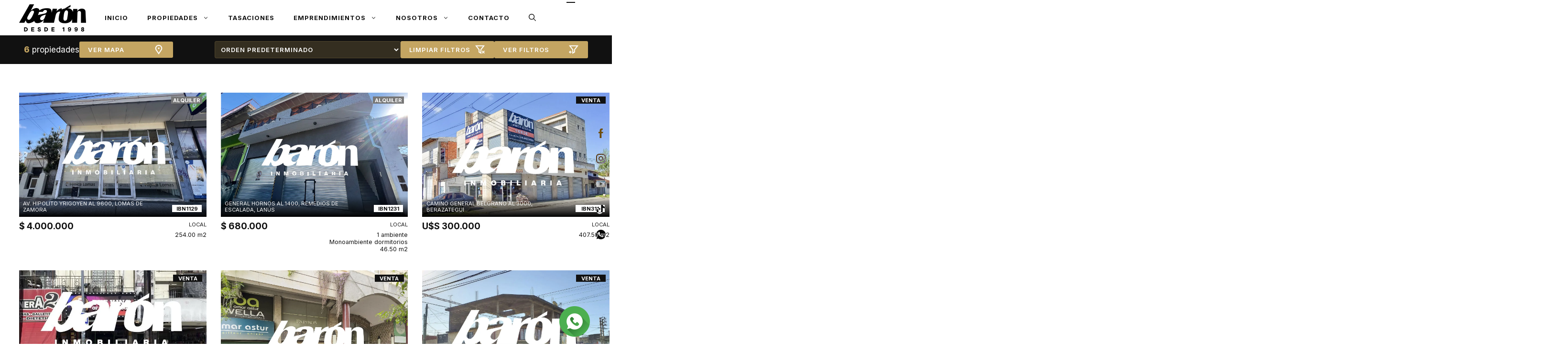

--- FILE ---
content_type: text/html; charset=UTF-8
request_url: https://www.baroninmobiliaria.com.ar/propiedades/?filter_tipo=local&query_type_tipo=or
body_size: 27672
content:
<!DOCTYPE html>
<html lang="es-AR">
<head>
	<meta charset="UTF-8">
	<script data-cfasync="false" data-no-defer="1" data-no-minify="1" data-no-optimize="1">var ewww_webp_supported=!1;function check_webp_feature(A,e){var w;e=void 0!==e?e:function(){},ewww_webp_supported?e(ewww_webp_supported):((w=new Image).onload=function(){ewww_webp_supported=0<w.width&&0<w.height,e&&e(ewww_webp_supported)},w.onerror=function(){e&&e(!1)},w.src="data:image/webp;base64,"+{alpha:"UklGRkoAAABXRUJQVlA4WAoAAAAQAAAAAAAAAAAAQUxQSAwAAAARBxAR/Q9ERP8DAABWUDggGAAAABQBAJ0BKgEAAQAAAP4AAA3AAP7mtQAAAA=="}[A])}check_webp_feature("alpha");</script><script data-cfasync="false" data-no-defer="1" data-no-minify="1" data-no-optimize="1">var Arrive=function(c,w){"use strict";if(c.MutationObserver&&"undefined"!=typeof HTMLElement){var r,a=0,u=(r=HTMLElement.prototype.matches||HTMLElement.prototype.webkitMatchesSelector||HTMLElement.prototype.mozMatchesSelector||HTMLElement.prototype.msMatchesSelector,{matchesSelector:function(e,t){return e instanceof HTMLElement&&r.call(e,t)},addMethod:function(e,t,r){var a=e[t];e[t]=function(){return r.length==arguments.length?r.apply(this,arguments):"function"==typeof a?a.apply(this,arguments):void 0}},callCallbacks:function(e,t){t&&t.options.onceOnly&&1==t.firedElems.length&&(e=[e[0]]);for(var r,a=0;r=e[a];a++)r&&r.callback&&r.callback.call(r.elem,r.elem);t&&t.options.onceOnly&&1==t.firedElems.length&&t.me.unbindEventWithSelectorAndCallback.call(t.target,t.selector,t.callback)},checkChildNodesRecursively:function(e,t,r,a){for(var i,n=0;i=e[n];n++)r(i,t,a)&&a.push({callback:t.callback,elem:i}),0<i.childNodes.length&&u.checkChildNodesRecursively(i.childNodes,t,r,a)},mergeArrays:function(e,t){var r,a={};for(r in e)e.hasOwnProperty(r)&&(a[r]=e[r]);for(r in t)t.hasOwnProperty(r)&&(a[r]=t[r]);return a},toElementsArray:function(e){return e=void 0!==e&&("number"!=typeof e.length||e===c)?[e]:e}}),e=(l.prototype.addEvent=function(e,t,r,a){a={target:e,selector:t,options:r,callback:a,firedElems:[]};return this._beforeAdding&&this._beforeAdding(a),this._eventsBucket.push(a),a},l.prototype.removeEvent=function(e){for(var t,r=this._eventsBucket.length-1;t=this._eventsBucket[r];r--)e(t)&&(this._beforeRemoving&&this._beforeRemoving(t),(t=this._eventsBucket.splice(r,1))&&t.length&&(t[0].callback=null))},l.prototype.beforeAdding=function(e){this._beforeAdding=e},l.prototype.beforeRemoving=function(e){this._beforeRemoving=e},l),t=function(i,n){var o=new e,l=this,s={fireOnAttributesModification:!1};return o.beforeAdding(function(t){var e=t.target;e!==c.document&&e!==c||(e=document.getElementsByTagName("html")[0]);var r=new MutationObserver(function(e){n.call(this,e,t)}),a=i(t.options);r.observe(e,a),t.observer=r,t.me=l}),o.beforeRemoving(function(e){e.observer.disconnect()}),this.bindEvent=function(e,t,r){t=u.mergeArrays(s,t);for(var a=u.toElementsArray(this),i=0;i<a.length;i++)o.addEvent(a[i],e,t,r)},this.unbindEvent=function(){var r=u.toElementsArray(this);o.removeEvent(function(e){for(var t=0;t<r.length;t++)if(this===w||e.target===r[t])return!0;return!1})},this.unbindEventWithSelectorOrCallback=function(r){var a=u.toElementsArray(this),i=r,e="function"==typeof r?function(e){for(var t=0;t<a.length;t++)if((this===w||e.target===a[t])&&e.callback===i)return!0;return!1}:function(e){for(var t=0;t<a.length;t++)if((this===w||e.target===a[t])&&e.selector===r)return!0;return!1};o.removeEvent(e)},this.unbindEventWithSelectorAndCallback=function(r,a){var i=u.toElementsArray(this);o.removeEvent(function(e){for(var t=0;t<i.length;t++)if((this===w||e.target===i[t])&&e.selector===r&&e.callback===a)return!0;return!1})},this},i=new function(){var s={fireOnAttributesModification:!1,onceOnly:!1,existing:!1};function n(e,t,r){return!(!u.matchesSelector(e,t.selector)||(e._id===w&&(e._id=a++),-1!=t.firedElems.indexOf(e._id)))&&(t.firedElems.push(e._id),!0)}var c=(i=new t(function(e){var t={attributes:!1,childList:!0,subtree:!0};return e.fireOnAttributesModification&&(t.attributes=!0),t},function(e,i){e.forEach(function(e){var t=e.addedNodes,r=e.target,a=[];null!==t&&0<t.length?u.checkChildNodesRecursively(t,i,n,a):"attributes"===e.type&&n(r,i)&&a.push({callback:i.callback,elem:r}),u.callCallbacks(a,i)})})).bindEvent;return i.bindEvent=function(e,t,r){t=void 0===r?(r=t,s):u.mergeArrays(s,t);var a=u.toElementsArray(this);if(t.existing){for(var i=[],n=0;n<a.length;n++)for(var o=a[n].querySelectorAll(e),l=0;l<o.length;l++)i.push({callback:r,elem:o[l]});if(t.onceOnly&&i.length)return r.call(i[0].elem,i[0].elem);setTimeout(u.callCallbacks,1,i)}c.call(this,e,t,r)},i},o=new function(){var a={};function i(e,t){return u.matchesSelector(e,t.selector)}var n=(o=new t(function(){return{childList:!0,subtree:!0}},function(e,r){e.forEach(function(e){var t=e.removedNodes,e=[];null!==t&&0<t.length&&u.checkChildNodesRecursively(t,r,i,e),u.callCallbacks(e,r)})})).bindEvent;return o.bindEvent=function(e,t,r){t=void 0===r?(r=t,a):u.mergeArrays(a,t),n.call(this,e,t,r)},o};d(HTMLElement.prototype),d(NodeList.prototype),d(HTMLCollection.prototype),d(HTMLDocument.prototype),d(Window.prototype);var n={};return s(i,n,"unbindAllArrive"),s(o,n,"unbindAllLeave"),n}function l(){this._eventsBucket=[],this._beforeAdding=null,this._beforeRemoving=null}function s(e,t,r){u.addMethod(t,r,e.unbindEvent),u.addMethod(t,r,e.unbindEventWithSelectorOrCallback),u.addMethod(t,r,e.unbindEventWithSelectorAndCallback)}function d(e){e.arrive=i.bindEvent,s(i,e,"unbindArrive"),e.leave=o.bindEvent,s(o,e,"unbindLeave")}}(window,void 0),ewww_webp_supported=!1;function check_webp_feature(e,t){var r;ewww_webp_supported?t(ewww_webp_supported):((r=new Image).onload=function(){ewww_webp_supported=0<r.width&&0<r.height,t(ewww_webp_supported)},r.onerror=function(){t(!1)},r.src="data:image/webp;base64,"+{alpha:"UklGRkoAAABXRUJQVlA4WAoAAAAQAAAAAAAAAAAAQUxQSAwAAAARBxAR/Q9ERP8DAABWUDggGAAAABQBAJ0BKgEAAQAAAP4AAA3AAP7mtQAAAA==",animation:"UklGRlIAAABXRUJQVlA4WAoAAAASAAAAAAAAAAAAQU5JTQYAAAD/////AABBTk1GJgAAAAAAAAAAAAAAAAAAAGQAAABWUDhMDQAAAC8AAAAQBxAREYiI/gcA"}[e])}function ewwwLoadImages(e){if(e){for(var t=document.querySelectorAll(".batch-image img, .image-wrapper a, .ngg-pro-masonry-item a, .ngg-galleria-offscreen-seo-wrapper a"),r=0,a=t.length;r<a;r++)ewwwAttr(t[r],"data-src",t[r].getAttribute("data-webp")),ewwwAttr(t[r],"data-thumbnail",t[r].getAttribute("data-webp-thumbnail"));for(var i=document.querySelectorAll("div.woocommerce-product-gallery__image"),r=0,a=i.length;r<a;r++)ewwwAttr(i[r],"data-thumb",i[r].getAttribute("data-webp-thumb"))}for(var n=document.querySelectorAll("video"),r=0,a=n.length;r<a;r++)ewwwAttr(n[r],"poster",e?n[r].getAttribute("data-poster-webp"):n[r].getAttribute("data-poster-image"));for(var o,l=document.querySelectorAll("img.ewww_webp_lazy_load"),r=0,a=l.length;r<a;r++)e&&(ewwwAttr(l[r],"data-lazy-srcset",l[r].getAttribute("data-lazy-srcset-webp")),ewwwAttr(l[r],"data-srcset",l[r].getAttribute("data-srcset-webp")),ewwwAttr(l[r],"data-lazy-src",l[r].getAttribute("data-lazy-src-webp")),ewwwAttr(l[r],"data-src",l[r].getAttribute("data-src-webp")),ewwwAttr(l[r],"data-orig-file",l[r].getAttribute("data-webp-orig-file")),ewwwAttr(l[r],"data-medium-file",l[r].getAttribute("data-webp-medium-file")),ewwwAttr(l[r],"data-large-file",l[r].getAttribute("data-webp-large-file")),null!=(o=l[r].getAttribute("srcset"))&&!1!==o&&o.includes("R0lGOD")&&ewwwAttr(l[r],"src",l[r].getAttribute("data-lazy-src-webp"))),l[r].className=l[r].className.replace(/\bewww_webp_lazy_load\b/,"");for(var s=document.querySelectorAll(".ewww_webp"),r=0,a=s.length;r<a;r++)e?(ewwwAttr(s[r],"srcset",s[r].getAttribute("data-srcset-webp")),ewwwAttr(s[r],"src",s[r].getAttribute("data-src-webp")),ewwwAttr(s[r],"data-orig-file",s[r].getAttribute("data-webp-orig-file")),ewwwAttr(s[r],"data-medium-file",s[r].getAttribute("data-webp-medium-file")),ewwwAttr(s[r],"data-large-file",s[r].getAttribute("data-webp-large-file")),ewwwAttr(s[r],"data-large_image",s[r].getAttribute("data-webp-large_image")),ewwwAttr(s[r],"data-src",s[r].getAttribute("data-webp-src"))):(ewwwAttr(s[r],"srcset",s[r].getAttribute("data-srcset-img")),ewwwAttr(s[r],"src",s[r].getAttribute("data-src-img"))),s[r].className=s[r].className.replace(/\bewww_webp\b/,"ewww_webp_loaded");window.jQuery&&jQuery.fn.isotope&&jQuery.fn.imagesLoaded&&(jQuery(".fusion-posts-container-infinite").imagesLoaded(function(){jQuery(".fusion-posts-container-infinite").hasClass("isotope")&&jQuery(".fusion-posts-container-infinite").isotope()}),jQuery(".fusion-portfolio:not(.fusion-recent-works) .fusion-portfolio-wrapper").imagesLoaded(function(){jQuery(".fusion-portfolio:not(.fusion-recent-works) .fusion-portfolio-wrapper").isotope()}))}function ewwwWebPInit(e){ewwwLoadImages(e),ewwwNggLoadGalleries(e),document.arrive(".ewww_webp",function(){ewwwLoadImages(e)}),document.arrive(".ewww_webp_lazy_load",function(){ewwwLoadImages(e)}),document.arrive("videos",function(){ewwwLoadImages(e)}),"loading"==document.readyState?document.addEventListener("DOMContentLoaded",ewwwJSONParserInit):("undefined"!=typeof galleries&&ewwwNggParseGalleries(e),ewwwWooParseVariations(e))}function ewwwAttr(e,t,r){null!=r&&!1!==r&&e.setAttribute(t,r)}function ewwwJSONParserInit(){"undefined"!=typeof galleries&&check_webp_feature("alpha",ewwwNggParseGalleries),check_webp_feature("alpha",ewwwWooParseVariations)}function ewwwWooParseVariations(e){if(e)for(var t=document.querySelectorAll("form.variations_form"),r=0,a=t.length;r<a;r++){var i=t[r].getAttribute("data-product_variations"),n=!1;try{for(var o in i=JSON.parse(i))void 0!==i[o]&&void 0!==i[o].image&&(void 0!==i[o].image.src_webp&&(i[o].image.src=i[o].image.src_webp,n=!0),void 0!==i[o].image.srcset_webp&&(i[o].image.srcset=i[o].image.srcset_webp,n=!0),void 0!==i[o].image.full_src_webp&&(i[o].image.full_src=i[o].image.full_src_webp,n=!0),void 0!==i[o].image.gallery_thumbnail_src_webp&&(i[o].image.gallery_thumbnail_src=i[o].image.gallery_thumbnail_src_webp,n=!0),void 0!==i[o].image.thumb_src_webp&&(i[o].image.thumb_src=i[o].image.thumb_src_webp,n=!0));n&&ewwwAttr(t[r],"data-product_variations",JSON.stringify(i))}catch(e){}}}function ewwwNggParseGalleries(e){if(e)for(var t in galleries){var r=galleries[t];galleries[t].images_list=ewwwNggParseImageList(r.images_list)}}function ewwwNggLoadGalleries(e){e&&document.addEventListener("ngg.galleria.themeadded",function(e,t){window.ngg_galleria._create_backup=window.ngg_galleria.create,window.ngg_galleria.create=function(e,t){var r=$(e).data("id");return galleries["gallery_"+r].images_list=ewwwNggParseImageList(galleries["gallery_"+r].images_list),window.ngg_galleria._create_backup(e,t)}})}function ewwwNggParseImageList(e){for(var t in e){var r=e[t];if(void 0!==r["image-webp"]&&(e[t].image=r["image-webp"],delete e[t]["image-webp"]),void 0!==r["thumb-webp"]&&(e[t].thumb=r["thumb-webp"],delete e[t]["thumb-webp"]),void 0!==r.full_image_webp&&(e[t].full_image=r.full_image_webp,delete e[t].full_image_webp),void 0!==r.srcsets)for(var a in r.srcsets)nggSrcset=r.srcsets[a],void 0!==r.srcsets[a+"-webp"]&&(e[t].srcsets[a]=r.srcsets[a+"-webp"],delete e[t].srcsets[a+"-webp"]);if(void 0!==r.full_srcsets)for(var i in r.full_srcsets)nggFSrcset=r.full_srcsets[i],void 0!==r.full_srcsets[i+"-webp"]&&(e[t].full_srcsets[i]=r.full_srcsets[i+"-webp"],delete e[t].full_srcsets[i+"-webp"])}return e}check_webp_feature("alpha",ewwwWebPInit);</script><meta name='robots' content='index, follow, max-image-preview:large, max-snippet:-1, max-video-preview:-1' />
<meta name="viewport" content="width=device-width, initial-scale=1">
	<!-- This site is optimized with the Yoast SEO plugin v26.7 - https://yoast.com/wordpress/plugins/seo/ -->
	<title>Propiedades - Barón Inmobiliaria</title>
	<link rel="canonical" href="https://www.baroninmobiliaria.com.ar/propiedades/" />
	<meta property="og:locale" content="es_ES" />
	<meta property="og:type" content="article" />
	<meta property="og:title" content="Propiedades - Barón Inmobiliaria" />
	<meta property="og:url" content="https://www.baroninmobiliaria.com.ar/propiedades/" />
	<meta property="og:site_name" content="Barón Inmobiliaria" />
	<meta property="article:publisher" content="https://www.facebook.com/Baroninmobiliariasrl" />
	<meta property="article:modified_time" content="2024-07-06T10:40:13+00:00" />
	<meta name="twitter:card" content="summary_large_image" />
	<script type="application/ld+json" class="yoast-schema-graph">{"@context":"https://schema.org","@graph":[{"@type":"WebPage","@id":"https://www.baroninmobiliaria.com.ar/propiedades/","url":"https://www.baroninmobiliaria.com.ar/propiedades/","name":"Propiedades - Barón Inmobiliaria","isPartOf":{"@id":"https://www.baroninmobiliaria.com.ar/#website"},"primaryImageOfPage":{"@id":"https://www.baroninmobiliaria.com.ar/propiedades/#primaryimage"},"image":{"@id":"https://www.baroninmobiliaria.com.ar/propiedades/#primaryimage"},"thumbnailUrl":"https://www.baroninmobiliaria.com.ar/wp-content/uploads/a03105f71b9b2881897df2045ee0253d.jpg","datePublished":"2023-07-17T12:20:24+00:00","dateModified":"2024-07-06T10:40:13+00:00","breadcrumb":{"@id":"https://www.baroninmobiliaria.com.ar/propiedades/#breadcrumb"},"inLanguage":"es-AR","potentialAction":[{"@type":"ReadAction","target":["https://www.baroninmobiliaria.com.ar/propiedades/"]}]},{"@type":"ImageObject","inLanguage":"es-AR","@id":"https://www.baroninmobiliaria.com.ar/propiedades/#primaryimage","url":"https://www.baroninmobiliaria.com.ar/wp-content/uploads/a03105f71b9b2881897df2045ee0253d.jpg","contentUrl":"https://www.baroninmobiliaria.com.ar/wp-content/uploads/a03105f71b9b2881897df2045ee0253d.jpg","width":1440,"height":932,"caption":"Local en alquiler en Av. Hipolito Yrigoyen al 9600, Lomas de Zamora"},{"@type":"BreadcrumbList","@id":"https://www.baroninmobiliaria.com.ar/propiedades/#breadcrumb","itemListElement":[{"@type":"ListItem","position":1,"name":"Inicio","item":"https://www.baroninmobiliaria.com.ar/"},{"@type":"ListItem","position":2,"name":"Propiedades"}]},{"@type":"WebSite","@id":"https://www.baroninmobiliaria.com.ar/#website","url":"https://www.baroninmobiliaria.com.ar/","name":"Barón Inmobiliaria","description":"Propiedades","publisher":{"@id":"https://www.baroninmobiliaria.com.ar/#organization"},"potentialAction":[{"@type":"SearchAction","target":{"@type":"EntryPoint","urlTemplate":"https://www.baroninmobiliaria.com.ar/?s={search_term_string}"},"query-input":{"@type":"PropertyValueSpecification","valueRequired":true,"valueName":"search_term_string"}}],"inLanguage":"es-AR"},{"@type":"Organization","@id":"https://www.baroninmobiliaria.com.ar/#organization","name":"Barón Inmobiliaria","url":"https://www.baroninmobiliaria.com.ar/","logo":{"@type":"ImageObject","inLanguage":"es-AR","@id":"https://www.baroninmobiliaria.com.ar/#/schema/logo/image/","url":"https://www.baroninmobiliaria.com.ar/wp-content/uploads/logo-baron-inmobiliaria-002.png","contentUrl":"https://www.baroninmobiliaria.com.ar/wp-content/uploads/logo-baron-inmobiliaria-002.png","width":600,"height":310,"caption":"Barón Inmobiliaria"},"image":{"@id":"https://www.baroninmobiliaria.com.ar/#/schema/logo/image/"},"sameAs":["https://www.facebook.com/Baroninmobiliariasrl","https://www.instagram.com/baroninmobiliaria","https://www.youtube.com/channel/UCwzYU9TjAO7wMVAM-VGqGAQ"]}]}</script>
	<!-- / Yoast SEO plugin. -->


<link rel='dns-prefetch' href='//maps.googleapis.com' />
<link href='https://fonts.gstatic.com' crossorigin rel='preconnect' />
<link href='https://fonts.googleapis.com' crossorigin rel='preconnect' />
<style id='wp-img-auto-sizes-contain-inline-css'>
img:is([sizes=auto i],[sizes^="auto," i]){contain-intrinsic-size:3000px 1500px}
/*# sourceURL=wp-img-auto-sizes-contain-inline-css */
</style>
<style id='wp-emoji-styles-inline-css'>

	img.wp-smiley, img.emoji {
		display: inline !important;
		border: none !important;
		box-shadow: none !important;
		height: 1em !important;
		width: 1em !important;
		margin: 0 0.07em !important;
		vertical-align: -0.1em !important;
		background: none !important;
		padding: 0 !important;
	}
/*# sourceURL=wp-emoji-styles-inline-css */
</style>
<style id='wp-block-library-inline-css'>
:root{--wp-block-synced-color:#7a00df;--wp-block-synced-color--rgb:122,0,223;--wp-bound-block-color:var(--wp-block-synced-color);--wp-editor-canvas-background:#ddd;--wp-admin-theme-color:#007cba;--wp-admin-theme-color--rgb:0,124,186;--wp-admin-theme-color-darker-10:#006ba1;--wp-admin-theme-color-darker-10--rgb:0,107,160.5;--wp-admin-theme-color-darker-20:#005a87;--wp-admin-theme-color-darker-20--rgb:0,90,135;--wp-admin-border-width-focus:2px}@media (min-resolution:192dpi){:root{--wp-admin-border-width-focus:1.5px}}.wp-element-button{cursor:pointer}:root .has-very-light-gray-background-color{background-color:#eee}:root .has-very-dark-gray-background-color{background-color:#313131}:root .has-very-light-gray-color{color:#eee}:root .has-very-dark-gray-color{color:#313131}:root .has-vivid-green-cyan-to-vivid-cyan-blue-gradient-background{background:linear-gradient(135deg,#00d084,#0693e3)}:root .has-purple-crush-gradient-background{background:linear-gradient(135deg,#34e2e4,#4721fb 50%,#ab1dfe)}:root .has-hazy-dawn-gradient-background{background:linear-gradient(135deg,#faaca8,#dad0ec)}:root .has-subdued-olive-gradient-background{background:linear-gradient(135deg,#fafae1,#67a671)}:root .has-atomic-cream-gradient-background{background:linear-gradient(135deg,#fdd79a,#004a59)}:root .has-nightshade-gradient-background{background:linear-gradient(135deg,#330968,#31cdcf)}:root .has-midnight-gradient-background{background:linear-gradient(135deg,#020381,#2874fc)}:root{--wp--preset--font-size--normal:16px;--wp--preset--font-size--huge:42px}.has-regular-font-size{font-size:1em}.has-larger-font-size{font-size:2.625em}.has-normal-font-size{font-size:var(--wp--preset--font-size--normal)}.has-huge-font-size{font-size:var(--wp--preset--font-size--huge)}.has-text-align-center{text-align:center}.has-text-align-left{text-align:left}.has-text-align-right{text-align:right}.has-fit-text{white-space:nowrap!important}#end-resizable-editor-section{display:none}.aligncenter{clear:both}.items-justified-left{justify-content:flex-start}.items-justified-center{justify-content:center}.items-justified-right{justify-content:flex-end}.items-justified-space-between{justify-content:space-between}.screen-reader-text{border:0;clip-path:inset(50%);height:1px;margin:-1px;overflow:hidden;padding:0;position:absolute;width:1px;word-wrap:normal!important}.screen-reader-text:focus{background-color:#ddd;clip-path:none;color:#444;display:block;font-size:1em;height:auto;left:5px;line-height:normal;padding:15px 23px 14px;text-decoration:none;top:5px;width:auto;z-index:100000}html :where(.has-border-color){border-style:solid}html :where([style*=border-top-color]){border-top-style:solid}html :where([style*=border-right-color]){border-right-style:solid}html :where([style*=border-bottom-color]){border-bottom-style:solid}html :where([style*=border-left-color]){border-left-style:solid}html :where([style*=border-width]){border-style:solid}html :where([style*=border-top-width]){border-top-style:solid}html :where([style*=border-right-width]){border-right-style:solid}html :where([style*=border-bottom-width]){border-bottom-style:solid}html :where([style*=border-left-width]){border-left-style:solid}html :where(img[class*=wp-image-]){height:auto;max-width:100%}:where(figure){margin:0 0 1em}html :where(.is-position-sticky){--wp-admin--admin-bar--position-offset:var(--wp-admin--admin-bar--height,0px)}@media screen and (max-width:600px){html :where(.is-position-sticky){--wp-admin--admin-bar--position-offset:0px}}

/*# sourceURL=wp-block-library-inline-css */
</style><link rel='stylesheet' id='wc-blocks-style-css' href='https://www.baroninmobiliaria.com.ar/wp-content/plugins/woocommerce/assets/client/blocks/wc-blocks.css?ver=wc-10.4.3' media='all' />
<style id='global-styles-inline-css'>
:root{--wp--preset--aspect-ratio--square: 1;--wp--preset--aspect-ratio--4-3: 4/3;--wp--preset--aspect-ratio--3-4: 3/4;--wp--preset--aspect-ratio--3-2: 3/2;--wp--preset--aspect-ratio--2-3: 2/3;--wp--preset--aspect-ratio--16-9: 16/9;--wp--preset--aspect-ratio--9-16: 9/16;--wp--preset--color--black: #000000;--wp--preset--color--cyan-bluish-gray: #abb8c3;--wp--preset--color--white: #ffffff;--wp--preset--color--pale-pink: #f78da7;--wp--preset--color--vivid-red: #cf2e2e;--wp--preset--color--luminous-vivid-orange: #ff6900;--wp--preset--color--luminous-vivid-amber: #fcb900;--wp--preset--color--light-green-cyan: #7bdcb5;--wp--preset--color--vivid-green-cyan: #00d084;--wp--preset--color--pale-cyan-blue: #8ed1fc;--wp--preset--color--vivid-cyan-blue: #0693e3;--wp--preset--color--vivid-purple: #9b51e0;--wp--preset--color--contrast: var(--contrast);--wp--preset--color--contrast-2: var(--contrast-2);--wp--preset--color--contrast-3: var(--contrast-3);--wp--preset--color--base: var(--base);--wp--preset--color--base-2: var(--base-2);--wp--preset--color--base-3: var(--base-3);--wp--preset--color--accent: var(--accent);--wp--preset--color--accent-light: var(--accent-light);--wp--preset--gradient--vivid-cyan-blue-to-vivid-purple: linear-gradient(135deg,rgb(6,147,227) 0%,rgb(155,81,224) 100%);--wp--preset--gradient--light-green-cyan-to-vivid-green-cyan: linear-gradient(135deg,rgb(122,220,180) 0%,rgb(0,208,130) 100%);--wp--preset--gradient--luminous-vivid-amber-to-luminous-vivid-orange: linear-gradient(135deg,rgb(252,185,0) 0%,rgb(255,105,0) 100%);--wp--preset--gradient--luminous-vivid-orange-to-vivid-red: linear-gradient(135deg,rgb(255,105,0) 0%,rgb(207,46,46) 100%);--wp--preset--gradient--very-light-gray-to-cyan-bluish-gray: linear-gradient(135deg,rgb(238,238,238) 0%,rgb(169,184,195) 100%);--wp--preset--gradient--cool-to-warm-spectrum: linear-gradient(135deg,rgb(74,234,220) 0%,rgb(151,120,209) 20%,rgb(207,42,186) 40%,rgb(238,44,130) 60%,rgb(251,105,98) 80%,rgb(254,248,76) 100%);--wp--preset--gradient--blush-light-purple: linear-gradient(135deg,rgb(255,206,236) 0%,rgb(152,150,240) 100%);--wp--preset--gradient--blush-bordeaux: linear-gradient(135deg,rgb(254,205,165) 0%,rgb(254,45,45) 50%,rgb(107,0,62) 100%);--wp--preset--gradient--luminous-dusk: linear-gradient(135deg,rgb(255,203,112) 0%,rgb(199,81,192) 50%,rgb(65,88,208) 100%);--wp--preset--gradient--pale-ocean: linear-gradient(135deg,rgb(255,245,203) 0%,rgb(182,227,212) 50%,rgb(51,167,181) 100%);--wp--preset--gradient--electric-grass: linear-gradient(135deg,rgb(202,248,128) 0%,rgb(113,206,126) 100%);--wp--preset--gradient--midnight: linear-gradient(135deg,rgb(2,3,129) 0%,rgb(40,116,252) 100%);--wp--preset--font-size--small: 13px;--wp--preset--font-size--medium: 20px;--wp--preset--font-size--large: 36px;--wp--preset--font-size--x-large: 42px;--wp--preset--spacing--20: 0.44rem;--wp--preset--spacing--30: 0.67rem;--wp--preset--spacing--40: 1rem;--wp--preset--spacing--50: 1.5rem;--wp--preset--spacing--60: 2.25rem;--wp--preset--spacing--70: 3.38rem;--wp--preset--spacing--80: 5.06rem;--wp--preset--shadow--natural: 6px 6px 9px rgba(0, 0, 0, 0.2);--wp--preset--shadow--deep: 12px 12px 50px rgba(0, 0, 0, 0.4);--wp--preset--shadow--sharp: 6px 6px 0px rgba(0, 0, 0, 0.2);--wp--preset--shadow--outlined: 6px 6px 0px -3px rgb(255, 255, 255), 6px 6px rgb(0, 0, 0);--wp--preset--shadow--crisp: 6px 6px 0px rgb(0, 0, 0);}:where(.is-layout-flex){gap: 0.5em;}:where(.is-layout-grid){gap: 0.5em;}body .is-layout-flex{display: flex;}.is-layout-flex{flex-wrap: wrap;align-items: center;}.is-layout-flex > :is(*, div){margin: 0;}body .is-layout-grid{display: grid;}.is-layout-grid > :is(*, div){margin: 0;}:where(.wp-block-columns.is-layout-flex){gap: 2em;}:where(.wp-block-columns.is-layout-grid){gap: 2em;}:where(.wp-block-post-template.is-layout-flex){gap: 1.25em;}:where(.wp-block-post-template.is-layout-grid){gap: 1.25em;}.has-black-color{color: var(--wp--preset--color--black) !important;}.has-cyan-bluish-gray-color{color: var(--wp--preset--color--cyan-bluish-gray) !important;}.has-white-color{color: var(--wp--preset--color--white) !important;}.has-pale-pink-color{color: var(--wp--preset--color--pale-pink) !important;}.has-vivid-red-color{color: var(--wp--preset--color--vivid-red) !important;}.has-luminous-vivid-orange-color{color: var(--wp--preset--color--luminous-vivid-orange) !important;}.has-luminous-vivid-amber-color{color: var(--wp--preset--color--luminous-vivid-amber) !important;}.has-light-green-cyan-color{color: var(--wp--preset--color--light-green-cyan) !important;}.has-vivid-green-cyan-color{color: var(--wp--preset--color--vivid-green-cyan) !important;}.has-pale-cyan-blue-color{color: var(--wp--preset--color--pale-cyan-blue) !important;}.has-vivid-cyan-blue-color{color: var(--wp--preset--color--vivid-cyan-blue) !important;}.has-vivid-purple-color{color: var(--wp--preset--color--vivid-purple) !important;}.has-black-background-color{background-color: var(--wp--preset--color--black) !important;}.has-cyan-bluish-gray-background-color{background-color: var(--wp--preset--color--cyan-bluish-gray) !important;}.has-white-background-color{background-color: var(--wp--preset--color--white) !important;}.has-pale-pink-background-color{background-color: var(--wp--preset--color--pale-pink) !important;}.has-vivid-red-background-color{background-color: var(--wp--preset--color--vivid-red) !important;}.has-luminous-vivid-orange-background-color{background-color: var(--wp--preset--color--luminous-vivid-orange) !important;}.has-luminous-vivid-amber-background-color{background-color: var(--wp--preset--color--luminous-vivid-amber) !important;}.has-light-green-cyan-background-color{background-color: var(--wp--preset--color--light-green-cyan) !important;}.has-vivid-green-cyan-background-color{background-color: var(--wp--preset--color--vivid-green-cyan) !important;}.has-pale-cyan-blue-background-color{background-color: var(--wp--preset--color--pale-cyan-blue) !important;}.has-vivid-cyan-blue-background-color{background-color: var(--wp--preset--color--vivid-cyan-blue) !important;}.has-vivid-purple-background-color{background-color: var(--wp--preset--color--vivid-purple) !important;}.has-black-border-color{border-color: var(--wp--preset--color--black) !important;}.has-cyan-bluish-gray-border-color{border-color: var(--wp--preset--color--cyan-bluish-gray) !important;}.has-white-border-color{border-color: var(--wp--preset--color--white) !important;}.has-pale-pink-border-color{border-color: var(--wp--preset--color--pale-pink) !important;}.has-vivid-red-border-color{border-color: var(--wp--preset--color--vivid-red) !important;}.has-luminous-vivid-orange-border-color{border-color: var(--wp--preset--color--luminous-vivid-orange) !important;}.has-luminous-vivid-amber-border-color{border-color: var(--wp--preset--color--luminous-vivid-amber) !important;}.has-light-green-cyan-border-color{border-color: var(--wp--preset--color--light-green-cyan) !important;}.has-vivid-green-cyan-border-color{border-color: var(--wp--preset--color--vivid-green-cyan) !important;}.has-pale-cyan-blue-border-color{border-color: var(--wp--preset--color--pale-cyan-blue) !important;}.has-vivid-cyan-blue-border-color{border-color: var(--wp--preset--color--vivid-cyan-blue) !important;}.has-vivid-purple-border-color{border-color: var(--wp--preset--color--vivid-purple) !important;}.has-vivid-cyan-blue-to-vivid-purple-gradient-background{background: var(--wp--preset--gradient--vivid-cyan-blue-to-vivid-purple) !important;}.has-light-green-cyan-to-vivid-green-cyan-gradient-background{background: var(--wp--preset--gradient--light-green-cyan-to-vivid-green-cyan) !important;}.has-luminous-vivid-amber-to-luminous-vivid-orange-gradient-background{background: var(--wp--preset--gradient--luminous-vivid-amber-to-luminous-vivid-orange) !important;}.has-luminous-vivid-orange-to-vivid-red-gradient-background{background: var(--wp--preset--gradient--luminous-vivid-orange-to-vivid-red) !important;}.has-very-light-gray-to-cyan-bluish-gray-gradient-background{background: var(--wp--preset--gradient--very-light-gray-to-cyan-bluish-gray) !important;}.has-cool-to-warm-spectrum-gradient-background{background: var(--wp--preset--gradient--cool-to-warm-spectrum) !important;}.has-blush-light-purple-gradient-background{background: var(--wp--preset--gradient--blush-light-purple) !important;}.has-blush-bordeaux-gradient-background{background: var(--wp--preset--gradient--blush-bordeaux) !important;}.has-luminous-dusk-gradient-background{background: var(--wp--preset--gradient--luminous-dusk) !important;}.has-pale-ocean-gradient-background{background: var(--wp--preset--gradient--pale-ocean) !important;}.has-electric-grass-gradient-background{background: var(--wp--preset--gradient--electric-grass) !important;}.has-midnight-gradient-background{background: var(--wp--preset--gradient--midnight) !important;}.has-small-font-size{font-size: var(--wp--preset--font-size--small) !important;}.has-medium-font-size{font-size: var(--wp--preset--font-size--medium) !important;}.has-large-font-size{font-size: var(--wp--preset--font-size--large) !important;}.has-x-large-font-size{font-size: var(--wp--preset--font-size--x-large) !important;}
/*# sourceURL=global-styles-inline-css */
</style>

<style id='classic-theme-styles-inline-css'>
/*! This file is auto-generated */
.wp-block-button__link{color:#fff;background-color:#32373c;border-radius:9999px;box-shadow:none;text-decoration:none;padding:calc(.667em + 2px) calc(1.333em + 2px);font-size:1.125em}.wp-block-file__button{background:#32373c;color:#fff;text-decoration:none}
/*# sourceURL=/wp-includes/css/classic-themes.min.css */
</style>
<link rel='stylesheet' id='xintel-style-css' href='https://www.baroninmobiliaria.com.ar/wp-content/plugins/integracion-xintel/css/style.css?ver=1729427562' media='all' />
<link rel='stylesheet' id='lbwps-styles-photoswipe5-main-css' href='https://www.baroninmobiliaria.com.ar/wp-content/plugins/lightbox-photoswipe/assets/ps5/styles/main.css?ver=5.8.2' media='all' />
<link rel='stylesheet' id='m3modals-style-css' href='https://www.baroninmobiliaria.com.ar/wp-content/plugins/m3-modals/css/style.css?ver=1700566605' media='all' />
<link rel='stylesheet' id='m3widgets-style-css' href='https://www.baroninmobiliaria.com.ar/wp-content/plugins/m3-widgets/css/style.css?ver=1729432261' media='all' />
<style id='wpxpo-global-style-inline-css'>
:root { --preset-color1: #037fff --preset-color2: #026fe0 --preset-color3: #071323 --preset-color4: #132133 --preset-color5: #34495e --preset-color6: #787676 --preset-color7: #f0f2f3 --preset-color8: #f8f9fa --preset-color9: #ffffff }
/*# sourceURL=wpxpo-global-style-inline-css */
</style>
<style id='ultp-preset-colors-style-inline-css'>
:root { --postx_preset_Base_1_color: #f4f4ff; --postx_preset_Base_2_color: #dddff8; --postx_preset_Base_3_color: #B4B4D6; --postx_preset_Primary_color: #3323f0; --postx_preset_Secondary_color: #4a5fff; --postx_preset_Tertiary_color: #FFFFFF; --postx_preset_Contrast_3_color: #545472; --postx_preset_Contrast_2_color: #262657; --postx_preset_Contrast_1_color: #10102e; --postx_preset_Over_Primary_color: #ffffff;  }
/*# sourceURL=ultp-preset-colors-style-inline-css */
</style>
<style id='ultp-preset-gradient-style-inline-css'>
:root { --postx_preset_Primary_to_Secondary_to_Right_gradient: linear-gradient(90deg, var(--postx_preset_Primary_color) 0%, var(--postx_preset_Secondary_color) 100%); --postx_preset_Primary_to_Secondary_to_Bottom_gradient: linear-gradient(180deg, var(--postx_preset_Primary_color) 0%, var(--postx_preset_Secondary_color) 100%); --postx_preset_Secondary_to_Primary_to_Right_gradient: linear-gradient(90deg, var(--postx_preset_Secondary_color) 0%, var(--postx_preset_Primary_color) 100%); --postx_preset_Secondary_to_Primary_to_Bottom_gradient: linear-gradient(180deg, var(--postx_preset_Secondary_color) 0%, var(--postx_preset_Primary_color) 100%); --postx_preset_Cold_Evening_gradient: linear-gradient(0deg, rgb(12, 52, 131) 0%, rgb(162, 182, 223) 100%, rgb(107, 140, 206) 100%, rgb(162, 182, 223) 100%); --postx_preset_Purple_Division_gradient: linear-gradient(0deg, rgb(112, 40, 228) 0%, rgb(229, 178, 202) 100%); --postx_preset_Over_Sun_gradient: linear-gradient(60deg, rgb(171, 236, 214) 0%, rgb(251, 237, 150) 100%); --postx_preset_Morning_Salad_gradient: linear-gradient(-255deg, rgb(183, 248, 219) 0%, rgb(80, 167, 194) 100%); --postx_preset_Fabled_Sunset_gradient: linear-gradient(-270deg, rgb(35, 21, 87) 0%, rgb(68, 16, 122) 29%, rgb(255, 19, 97) 67%, rgb(255, 248, 0) 100%);  }
/*# sourceURL=ultp-preset-gradient-style-inline-css */
</style>
<style id='ultp-preset-typo-style-inline-css'>
@import url('https://fonts.googleapis.com/css?family=Roboto:100,100i,300,300i,400,400i,500,500i,700,700i,900,900i'); :root { --postx_preset_Heading_typo_font_family: Roboto; --postx_preset_Heading_typo_font_family_type: sans-serif; --postx_preset_Heading_typo_font_weight: 600; --postx_preset_Heading_typo_text_transform: capitalize; --postx_preset_Body_and_Others_typo_font_family: Roboto; --postx_preset_Body_and_Others_typo_font_family_type: sans-serif; --postx_preset_Body_and_Others_typo_font_weight: 400; --postx_preset_Body_and_Others_typo_text_transform: lowercase; --postx_preset_body_typo_font_size_lg: 16px; --postx_preset_paragraph_1_typo_font_size_lg: 12px; --postx_preset_paragraph_2_typo_font_size_lg: 12px; --postx_preset_paragraph_3_typo_font_size_lg: 12px; --postx_preset_heading_h1_typo_font_size_lg: 42px; --postx_preset_heading_h2_typo_font_size_lg: 36px; --postx_preset_heading_h3_typo_font_size_lg: 30px; --postx_preset_heading_h4_typo_font_size_lg: 24px; --postx_preset_heading_h5_typo_font_size_lg: 20px; --postx_preset_heading_h6_typo_font_size_lg: 16px; }
/*# sourceURL=ultp-preset-typo-style-inline-css */
</style>
<link rel='stylesheet' id='woocommerce-layout-css' href='https://www.baroninmobiliaria.com.ar/wp-content/plugins/woocommerce/assets/css/woocommerce-layout.css?ver=10.4.3' media='all' />
<link rel='stylesheet' id='woocommerce-smallscreen-css' href='https://www.baroninmobiliaria.com.ar/wp-content/plugins/woocommerce/assets/css/woocommerce-smallscreen.css?ver=10.4.3' media='only screen and (max-width: 768px)' />
<link rel='stylesheet' id='woocommerce-general-css' href='https://www.baroninmobiliaria.com.ar/wp-content/plugins/woocommerce/assets/css/woocommerce.css?ver=10.4.3' media='all' />
<style id='woocommerce-general-inline-css'>
.woocommerce .page-header-image-single {display: none;}.woocommerce .entry-content,.woocommerce .product .entry-summary {margin-top: 0;}.related.products {clear: both;}.checkout-subscribe-prompt.clear {visibility: visible;height: initial;width: initial;}@media (max-width:1268px) {.woocommerce .woocommerce-ordering,.woocommerce-page .woocommerce-ordering {float: none;}.woocommerce .woocommerce-ordering select {max-width: 100%;}.woocommerce ul.products li.product,.woocommerce-page ul.products li.product,.woocommerce-page[class*=columns-] ul.products li.product,.woocommerce[class*=columns-] ul.products li.product {width: 100%;float: none;}}
/*# sourceURL=woocommerce-general-inline-css */
</style>
<style id='woocommerce-inline-inline-css'>
.woocommerce form .form-row .required { visibility: visible; }
/*# sourceURL=woocommerce-inline-inline-css */
</style>
<link rel='stylesheet' id='generate-widget-areas-css' href='https://www.baroninmobiliaria.com.ar/wp-content/themes/generatepress/assets/css/components/widget-areas.min.css?ver=3.6.1' media='all' />
<link rel='stylesheet' id='generate-style-css' href='https://www.baroninmobiliaria.com.ar/wp-content/themes/generatepress/assets/css/main.min.css?ver=3.6.1' media='all' />
<style id='generate-style-inline-css'>
body{background-color:var(--base-3);color:var(--contrast);}a{color:var(--accent);}a{text-decoration:underline;}.entry-title a, .site-branding a, a.button, .wp-block-button__link, .main-navigation a{text-decoration:none;}a:hover, a:focus, a:active{color:var(--contrast);}.grid-container{max-width:1270px;}.wp-block-group__inner-container{max-width:1270px;margin-left:auto;margin-right:auto;}@media (max-width: 1160px) and (min-width: 769px){.inside-header{display:flex;flex-direction:column;align-items:center;}.site-logo, .site-branding{margin-bottom:1.5em;}#site-navigation{margin:0 auto;}.header-widget{margin-top:1.5em;}}.site-header .header-image{width:140px;}:root{--contrast:#111;--contrast-2:#222;--contrast-3:#b2b2be;--base:#efefef;--base-2:#f7f8f9;--base-3:#ffffff;--accent:#c4a562;--accent-light:rgba(196,165,98,0.2);}:root .has-contrast-color{color:var(--contrast);}:root .has-contrast-background-color{background-color:var(--contrast);}:root .has-contrast-2-color{color:var(--contrast-2);}:root .has-contrast-2-background-color{background-color:var(--contrast-2);}:root .has-contrast-3-color{color:var(--contrast-3);}:root .has-contrast-3-background-color{background-color:var(--contrast-3);}:root .has-base-color{color:var(--base);}:root .has-base-background-color{background-color:var(--base);}:root .has-base-2-color{color:var(--base-2);}:root .has-base-2-background-color{background-color:var(--base-2);}:root .has-base-3-color{color:var(--base-3);}:root .has-base-3-background-color{background-color:var(--base-3);}:root .has-accent-color{color:var(--accent);}:root .has-accent-background-color{background-color:var(--accent);}:root .has-accent-light-color{color:var(--accent-light);}:root .has-accent-light-background-color{background-color:var(--accent-light);}.gp-modal:not(.gp-modal--open):not(.gp-modal--transition){display:none;}.gp-modal--transition:not(.gp-modal--open){pointer-events:none;}.gp-modal-overlay:not(.gp-modal-overlay--open):not(.gp-modal--transition){display:none;}.gp-modal__overlay{display:none;position:fixed;top:0;left:0;right:0;bottom:0;background:rgba(0,0,0,0.2);display:flex;justify-content:center;align-items:center;z-index:10000;backdrop-filter:blur(3px);transition:opacity 500ms ease;opacity:0;}.gp-modal--open:not(.gp-modal--transition) .gp-modal__overlay{opacity:1;}.gp-modal__container{max-width:100%;max-height:100vh;transform:scale(0.9);transition:transform 500ms ease;padding:0 10px;}.gp-modal--open:not(.gp-modal--transition) .gp-modal__container{transform:scale(1);}.search-modal-fields{display:flex;}.gp-search-modal .gp-modal__overlay{align-items:flex-start;padding-top:25vh;background:var(--gp-search-modal-overlay-bg-color);}.search-modal-form{width:500px;max-width:100%;background-color:var(--gp-search-modal-bg-color);color:var(--gp-search-modal-text-color);}.search-modal-form .search-field, .search-modal-form .search-field:focus{width:100%;height:60px;background-color:transparent;border:0;appearance:none;color:currentColor;}.search-modal-fields button, .search-modal-fields button:active, .search-modal-fields button:focus, .search-modal-fields button:hover{background-color:transparent;border:0;color:currentColor;width:60px;}body, button, input, select, textarea{font-family:Inter, sans-serif;}@media (max-width:1268px){body, button, input, select, textarea{font-size:15px;}}.top-bar{background-color:#636363;color:#ffffff;}.top-bar a{color:#ffffff;}.top-bar a:hover{color:#303030;}.site-header{background-color:var(--base-3);}.main-title a,.main-title a:hover{color:var(--contrast);}.site-description{color:var(--contrast-2);}.mobile-menu-control-wrapper .menu-toggle,.mobile-menu-control-wrapper .menu-toggle:hover,.mobile-menu-control-wrapper .menu-toggle:focus,.has-inline-mobile-toggle #site-navigation.toggled{background-color:rgba(0, 0, 0, 0.02);}.main-navigation,.main-navigation ul ul{background-color:var(--base-3);}.main-navigation .main-nav ul li a, .main-navigation .menu-toggle, .main-navigation .menu-bar-items{color:var(--contrast);}.main-navigation .main-nav ul li:not([class*="current-menu-"]):hover > a, .main-navigation .main-nav ul li:not([class*="current-menu-"]):focus > a, .main-navigation .main-nav ul li.sfHover:not([class*="current-menu-"]) > a, .main-navigation .menu-bar-item:hover > a, .main-navigation .menu-bar-item.sfHover > a{color:var(--contrast);}button.menu-toggle:hover,button.menu-toggle:focus{color:var(--contrast);}.main-navigation .main-nav ul li[class*="current-menu-"] > a{color:var(--contrast);}.navigation-search input[type="search"],.navigation-search input[type="search"]:active, .navigation-search input[type="search"]:focus, .main-navigation .main-nav ul li.search-item.active > a, .main-navigation .menu-bar-items .search-item.active > a{color:var(--contrast);}.main-navigation ul ul{background-color:var(--base);}.separate-containers .inside-article, .separate-containers .comments-area, .separate-containers .page-header, .one-container .container, .separate-containers .paging-navigation, .inside-page-header{background-color:var(--base-3);}.entry-title a{color:var(--contrast);}.entry-title a:hover{color:var(--contrast-2);}.entry-meta{color:var(--contrast-2);}.sidebar .widget{background-color:var(--base-3);}.footer-widgets{color:var(--base-3);background-color:var(--contrast);}.site-info{color:var(--base-3);background-color:#000;}input[type="text"],input[type="email"],input[type="url"],input[type="password"],input[type="search"],input[type="tel"],input[type="number"],textarea,select{color:var(--contrast);background-color:var(--base-2);border-color:var(--base);}input[type="text"]:focus,input[type="email"]:focus,input[type="url"]:focus,input[type="password"]:focus,input[type="search"]:focus,input[type="tel"]:focus,input[type="number"]:focus,textarea:focus,select:focus{color:var(--contrast);background-color:var(--base-2);border-color:var(--contrast-3);}button,html input[type="button"],input[type="reset"],input[type="submit"],a.button,a.wp-block-button__link:not(.has-background){color:#ffffff;background-color:#55555e;}button:hover,html input[type="button"]:hover,input[type="reset"]:hover,input[type="submit"]:hover,a.button:hover,button:focus,html input[type="button"]:focus,input[type="reset"]:focus,input[type="submit"]:focus,a.button:focus,a.wp-block-button__link:not(.has-background):active,a.wp-block-button__link:not(.has-background):focus,a.wp-block-button__link:not(.has-background):hover{background-color:#3f4047;}a.generate-back-to-top{background-color:rgba( 0,0,0,0.4 );color:#ffffff;}a.generate-back-to-top:hover,a.generate-back-to-top:focus{background-color:rgba( 0,0,0,0.6 );color:#ffffff;}:root{--gp-search-modal-bg-color:var(--base-3);--gp-search-modal-text-color:var(--contrast);--gp-search-modal-overlay-bg-color:rgba(0,0,0,0.2);}@media (max-width:1268px){.main-navigation .menu-bar-item:hover > a, .main-navigation .menu-bar-item.sfHover > a{background:none;color:var(--contrast);}}.nav-below-header .main-navigation .inside-navigation.grid-container, .nav-above-header .main-navigation .inside-navigation.grid-container{padding:0px 20px 0px 20px;}.site-main .wp-block-group__inner-container{padding:40px;}.separate-containers .paging-navigation{padding-top:20px;padding-bottom:20px;}.entry-content .alignwide, body:not(.no-sidebar) .entry-content .alignfull{margin-left:-40px;width:calc(100% + 80px);max-width:calc(100% + 80px);}.rtl .menu-item-has-children .dropdown-menu-toggle{padding-left:20px;}.rtl .main-navigation .main-nav ul li.menu-item-has-children > a{padding-right:20px;}@media (max-width:1268px){.separate-containers .inside-article, .separate-containers .comments-area, .separate-containers .page-header, .separate-containers .paging-navigation, .one-container .site-content, .inside-page-header{padding:30px;}.site-main .wp-block-group__inner-container{padding:30px;}.inside-top-bar{padding-right:30px;padding-left:30px;}.inside-header{padding-right:30px;padding-left:30px;}.widget-area .widget{padding-top:30px;padding-right:30px;padding-bottom:30px;padding-left:30px;}.footer-widgets-container{padding-top:30px;padding-right:30px;padding-bottom:30px;padding-left:30px;}.inside-site-info{padding-right:30px;padding-left:30px;}.entry-content .alignwide, body:not(.no-sidebar) .entry-content .alignfull{margin-left:-30px;width:calc(100% + 60px);max-width:calc(100% + 60px);}.one-container .site-main .paging-navigation{margin-bottom:20px;}}/* End cached CSS */.is-right-sidebar{width:30%;}.is-left-sidebar{width:30%;}.site-content .content-area{width:70%;}@media (max-width:1268px){.main-navigation .menu-toggle,.sidebar-nav-mobile:not(#sticky-placeholder){display:block;}.main-navigation ul,.gen-sidebar-nav,.main-navigation:not(.slideout-navigation):not(.toggled) .main-nav > ul,.has-inline-mobile-toggle #site-navigation .inside-navigation > *:not(.navigation-search):not(.main-nav){display:none;}.nav-align-right .inside-navigation,.nav-align-center .inside-navigation{justify-content:space-between;}.has-inline-mobile-toggle .mobile-menu-control-wrapper{display:flex;flex-wrap:wrap;}.has-inline-mobile-toggle .inside-header{flex-direction:row;text-align:left;flex-wrap:wrap;}.has-inline-mobile-toggle .header-widget,.has-inline-mobile-toggle #site-navigation{flex-basis:100%;}.nav-float-left .has-inline-mobile-toggle #site-navigation{order:10;}}
/*# sourceURL=generate-style-inline-css */
</style>
<link rel='stylesheet' id='generate-child-css' href='https://www.baroninmobiliaria.com.ar/wp-content/themes/generatepress-child/style.css?ver=1753730677' media='all' />
<link rel='stylesheet' id='generate-google-fonts-css' href='https://fonts.googleapis.com/css?family=Inter%3A100%2C200%2C300%2Cregular%2C500%2C600%2C700%2C800%2C900&#038;display=swap&#038;ver=3.6.1' media='all' />
<link rel='stylesheet' id='video-js-css' href='https://www.baroninmobiliaria.com.ar/wp-content/plugins/video-embed-thumbnail-generator/video-js/v8/video-js.min.css?ver=7.14.3' media='all' />
<link rel='stylesheet' id='kgvid_video_styles-css' href='https://www.baroninmobiliaria.com.ar/wp-content/plugins/video-embed-thumbnail-generator/src/public/css/videopack-styles.css?ver=4.10.3' media='all' />
<script src="https://www.baroninmobiliaria.com.ar/wp-includes/js/jquery/jquery.min.js?ver=3.7.1" id="jquery-core-js"></script>
<script src="https://www.baroninmobiliaria.com.ar/wp-includes/js/jquery/jquery-migrate.min.js?ver=3.4.1" id="jquery-migrate-js"></script>
<script src="https://www.baroninmobiliaria.com.ar/wp-content/plugins/woocommerce/assets/js/jquery-blockui/jquery.blockUI.min.js?ver=2.7.0-wc.10.4.3" id="wc-jquery-blockui-js" defer data-wp-strategy="defer"></script>
<script id="wc-add-to-cart-js-extra">
var wc_add_to_cart_params = {"ajax_url":"/wp-admin/admin-ajax.php","wc_ajax_url":"/?wc-ajax=%%endpoint%%","i18n_view_cart":"Ver carrito","cart_url":"https://www.baroninmobiliaria.com.ar/carro/","is_cart":"","cart_redirect_after_add":"no"};
//# sourceURL=wc-add-to-cart-js-extra
</script>
<script src="https://www.baroninmobiliaria.com.ar/wp-content/plugins/woocommerce/assets/js/frontend/add-to-cart.min.js?ver=10.4.3" id="wc-add-to-cart-js" defer data-wp-strategy="defer"></script>
<script src="https://www.baroninmobiliaria.com.ar/wp-content/plugins/woocommerce/assets/js/js-cookie/js.cookie.min.js?ver=2.1.4-wc.10.4.3" id="wc-js-cookie-js" defer data-wp-strategy="defer"></script>
<script id="woocommerce-js-extra">
var woocommerce_params = {"ajax_url":"/wp-admin/admin-ajax.php","wc_ajax_url":"/?wc-ajax=%%endpoint%%","i18n_password_show":"Mostrar contrase\u00f1a","i18n_password_hide":"Ocultar contrase\u00f1a"};
//# sourceURL=woocommerce-js-extra
</script>
<script src="https://www.baroninmobiliaria.com.ar/wp-content/plugins/woocommerce/assets/js/frontend/woocommerce.min.js?ver=10.4.3" id="woocommerce-js" defer data-wp-strategy="defer"></script>
<link rel="https://api.w.org/" href="https://www.baroninmobiliaria.com.ar/wp-json/" /><link rel="EditURI" type="application/rsd+xml" title="RSD" href="https://www.baroninmobiliaria.com.ar/xmlrpc.php?rsd" />
<meta name="generator" content="WordPress 6.9" />
<meta name="generator" content="WooCommerce 10.4.3" />
<noscript><style>.simply-gallery-amp{ display: block !important; }</style></noscript><noscript><style>.sgb-preloader{ display: none !important; }</style></noscript>	<!-- Google Tag Manager -->
	<script>(function(w,d,s,l,i){w[l]=w[l]||[];w[l].push({'gtm.start':new Date().getTime(),event:'gtm.js'});var f=d.getElementsByTagName(s)[0],j=d.createElement(s),dl=l!='dataLayer'?'&l='+l:'';j.async=true;j.src='https://www.googletagmanager.com/gtm.js?id='+i+dl;f.parentNode.insertBefore(j,f);})(window,document,'script','dataLayer','GTM-5FJC3Q2');</script>
	<!-- End Google Tag Manager -->
		<noscript><style>.woocommerce-product-gallery{ opacity: 1 !important; }</style></noscript>
	<noscript><style>.lazyload[data-src]{display:none !important;}</style></noscript><style>.lazyload{background-image:none !important;}.lazyload:before{background-image:none !important;}</style>	<link rel="preconnect" href="https://fonts.googleapis.com">
	<link rel="preconnect" href="https://fonts.gstatic.com" crossorigin>
	<link href="https://fonts.googleapis.com/css2?family=Instrument+Sans:ital,wght@0,400..700;1,400..700&display=swap" rel="stylesheet">
	<style id="uagb-style-frontend-11115">.uag-blocks-common-selector{z-index:var(--z-index-desktop) !important}@media (max-width: 976px){.uag-blocks-common-selector{z-index:var(--z-index-tablet) !important}}@media (max-width: 767px){.uag-blocks-common-selector{z-index:var(--z-index-mobile) !important}}
</style><style id="uagb-style-frontend-11050">.uag-blocks-common-selector{z-index:var(--z-index-desktop) !important}@media (max-width: 976px){.uag-blocks-common-selector{z-index:var(--z-index-tablet) !important}}@media (max-width: 767px){.uag-blocks-common-selector{z-index:var(--z-index-mobile) !important}}
</style><style id="uagb-style-frontend-6273">.uag-blocks-common-selector{z-index:var(--z-index-desktop) !important}@media (max-width: 976px){.uag-blocks-common-selector{z-index:var(--z-index-tablet) !important}}@media (max-width: 767px){.uag-blocks-common-selector{z-index:var(--z-index-mobile) !important}}
</style><style id="uagb-style-frontend-11089">.uag-blocks-common-selector{z-index:var(--z-index-desktop) !important}@media (max-width: 976px){.uag-blocks-common-selector{z-index:var(--z-index-tablet) !important}}@media (max-width: 767px){.uag-blocks-common-selector{z-index:var(--z-index-mobile) !important}}
</style><style id="uagb-style-frontend-11100">.uag-blocks-common-selector{z-index:var(--z-index-desktop) !important}@media (max-width: 976px){.uag-blocks-common-selector{z-index:var(--z-index-tablet) !important}}@media (max-width: 767px){.uag-blocks-common-selector{z-index:var(--z-index-mobile) !important}}
</style><style id="uagb-style-frontend-6279">.uag-blocks-common-selector{z-index:var(--z-index-desktop) !important}@media (max-width: 976px){.uag-blocks-common-selector{z-index:var(--z-index-tablet) !important}}@media (max-width: 767px){.uag-blocks-common-selector{z-index:var(--z-index-mobile) !important}}
</style><style id="uagb-style-frontend-6216">.uag-blocks-common-selector{z-index:var(--z-index-desktop) !important}@media (max-width: 976px){.uag-blocks-common-selector{z-index:var(--z-index-tablet) !important}}@media (max-width: 767px){.uag-blocks-common-selector{z-index:var(--z-index-mobile) !important}}
</style><link rel="icon" href="https://www.baroninmobiliaria.com.ar/wp-content/uploads/cropped-apartment-100x100.png" sizes="32x32" />
<link rel="icon" href="https://www.baroninmobiliaria.com.ar/wp-content/uploads/cropped-apartment-300x300.png" sizes="192x192" />
<link rel="apple-touch-icon" href="https://www.baroninmobiliaria.com.ar/wp-content/uploads/cropped-apartment-300x300.png" />
<meta name="msapplication-TileImage" content="https://www.baroninmobiliaria.com.ar/wp-content/uploads/cropped-apartment-300x300.png" />
		<style id="wp-custom-css">
			
/* Fix gallery scroll bar */
@media only screen and (max-width: 981px) {
.pgc-rev-scroll-bar-view {
    width: 100% !important;
}
}

ul.ul-left-nomargin {
    margin-left: 1.25em;
}

ul.space-05 li:not(:last-child) {
	margin-bottom: 0.5em;
}

ol.ol-special {
    margin-left: 1.45em;
}

ol.ol-special li {
    margin-bottom: 0.7em;
}

ol.ol-special li::marker {
    font-weight: bold;
    font-size: 1.6em;
}

/* SOLO POPUP INAUGURACION */
@media only screen and (max-width: 981px) {
#m3modal-7437 span.popup-close {
    mix-blend-mode: normal;
		font-weight: 600;
}
}

@media only screen and (max-width: 870px) {
.wp-block-group.prensa-page.is-layout-grid {
    grid-template-columns: repeat(1, minmax(0, 1fr));
    gap: 2em;
}
}

.prensa-page .wp-block-image figcaption {
    border-top: 1px solid #ccc;
    padding: 1em;
    width: 70%;
    margin: auto;
    line-height: 1.2;
    color: #555;
}

.prensa-page .wp-block-image figcaption em {
    font-weight: 700;
    margin-bottom: 7px;
    display: inline-block;
    color: #333;
}


		</style>
		</head>

<body class="archive post-type-archive post-type-archive-product wp-custom-logo wp-embed-responsive wp-theme-generatepress wp-child-theme-generatepress-child theme-generatepress postx-page woocommerce-shop woocommerce woocommerce-page woocommerce-no-js qodef-side-menu-slide-from-right left-sidebar nav-float-right one-container header-aligned-left dropdown-hover" itemtype="https://schema.org/Blog" itemscope>
		<!-- Google Tag Manager (noscript) -->
	<noscript><iframe src="https://www.googletagmanager.com/ns.html?id=GTM-5FJC3Q2" height="0" width="0" style="display:none;visibility:hidden"></iframe></noscript>
	<!-- End Google Tag Manager (noscript) -->
	<a class="screen-reader-text skip-link" href="#content" title="Saltar al contenido">Saltar al contenido</a>		<header class="site-header has-inline-mobile-toggle" id="masthead" aria-label="Sitio"  itemtype="https://schema.org/WPHeader" itemscope>
			<div class="inside-header">
				<div class="site-logo">
					<a href="https://www.baroninmobiliaria.com.ar/" rel="home">
						<img  class="header-image is-logo-image lazyload ewww_webp_lazy_load" alt="Barón Inmobiliaria" src="[data-uri]" width="140" height="57" data-src="https://www.baroninmobiliaria.com.ar/wp-content/uploads/logo-baron-2024-140.png" decoding="async" data-eio-rwidth="140" data-eio-rheight="57" data-src-webp="https://www.baroninmobiliaria.com.ar/wp-content/uploads/logo-baron-2024-140.png.webp" /><noscript><img  class="header-image is-logo-image" alt="Barón Inmobiliaria" src="https://www.baroninmobiliaria.com.ar/wp-content/uploads/logo-baron-2024-140.png" width="140" height="57" data-eio="l" /></noscript>
					</a>
				</div>	<nav class="main-navigation mobile-menu-control-wrapper" id="mobile-menu-control-wrapper" aria-label="Cambiar a móvil">
		<div class="menu-bar-items">	<span class="menu-bar-item">
		<a href="#" role="button" aria-label="Abrir búsqueda" aria-haspopup="dialog" aria-controls="gp-search" data-gpmodal-trigger="gp-search"><span class="gp-icon icon-search"><svg viewBox="0 0 512 512" aria-hidden="true" xmlns="http://www.w3.org/2000/svg" width="1em" height="1em"><path fill-rule="evenodd" clip-rule="evenodd" d="M208 48c-88.366 0-160 71.634-160 160s71.634 160 160 160 160-71.634 160-160S296.366 48 208 48zM0 208C0 93.125 93.125 0 208 0s208 93.125 208 208c0 48.741-16.765 93.566-44.843 129.024l133.826 134.018c9.366 9.379 9.355 24.575-.025 33.941-9.379 9.366-24.575 9.355-33.941-.025L337.238 370.987C301.747 399.167 256.839 416 208 416 93.125 416 0 322.875 0 208z" /></svg><svg viewBox="0 0 512 512" aria-hidden="true" xmlns="http://www.w3.org/2000/svg" width="1em" height="1em"><path d="M71.029 71.029c9.373-9.372 24.569-9.372 33.942 0L256 222.059l151.029-151.03c9.373-9.372 24.569-9.372 33.942 0 9.372 9.373 9.372 24.569 0 33.942L289.941 256l151.03 151.029c9.372 9.373 9.372 24.569 0 33.942-9.373 9.372-24.569 9.372-33.942 0L256 289.941l-151.029 151.03c-9.373 9.372-24.569 9.372-33.942 0-9.372-9.373-9.372-24.569 0-33.942L222.059 256 71.029 104.971c-9.372-9.373-9.372-24.569 0-33.942z" /></svg></span></a>
	</span>
	</div>		<button data-nav="site-navigation" class="menu-toggle" aria-controls="primary-menu" aria-expanded="false">
			<span class="gp-icon icon-menu-bars"><svg viewBox="0 0 512 512" aria-hidden="true" xmlns="http://www.w3.org/2000/svg" width="1em" height="1em"><path d="M0 96c0-13.255 10.745-24 24-24h464c13.255 0 24 10.745 24 24s-10.745 24-24 24H24c-13.255 0-24-10.745-24-24zm0 160c0-13.255 10.745-24 24-24h464c13.255 0 24 10.745 24 24s-10.745 24-24 24H24c-13.255 0-24-10.745-24-24zm0 160c0-13.255 10.745-24 24-24h464c13.255 0 24 10.745 24 24s-10.745 24-24 24H24c-13.255 0-24-10.745-24-24z" /></svg><svg viewBox="0 0 512 512" aria-hidden="true" xmlns="http://www.w3.org/2000/svg" width="1em" height="1em"><path d="M71.029 71.029c9.373-9.372 24.569-9.372 33.942 0L256 222.059l151.029-151.03c9.373-9.372 24.569-9.372 33.942 0 9.372 9.373 9.372 24.569 0 33.942L289.941 256l151.03 151.029c9.372 9.373 9.372 24.569 0 33.942-9.373 9.372-24.569 9.372-33.942 0L256 289.941l-151.029 151.03c-9.373 9.372-24.569 9.372-33.942 0-9.372-9.373-9.372-24.569 0-33.942L222.059 256 71.029 104.971c-9.372-9.373-9.372-24.569 0-33.942z" /></svg></span><span class="screen-reader-text">Menú</span>		</button>
	</nav>
			<nav class="main-navigation has-menu-bar-items sub-menu-right" id="site-navigation" aria-label="Principal"  itemtype="https://schema.org/SiteNavigationElement" itemscope>
			<div class="inside-navigation grid-container">
								<button class="menu-toggle" aria-controls="primary-menu" aria-expanded="false">
					<span class="gp-icon icon-menu-bars"><svg viewBox="0 0 512 512" aria-hidden="true" xmlns="http://www.w3.org/2000/svg" width="1em" height="1em"><path d="M0 96c0-13.255 10.745-24 24-24h464c13.255 0 24 10.745 24 24s-10.745 24-24 24H24c-13.255 0-24-10.745-24-24zm0 160c0-13.255 10.745-24 24-24h464c13.255 0 24 10.745 24 24s-10.745 24-24 24H24c-13.255 0-24-10.745-24-24zm0 160c0-13.255 10.745-24 24-24h464c13.255 0 24 10.745 24 24s-10.745 24-24 24H24c-13.255 0-24-10.745-24-24z" /></svg><svg viewBox="0 0 512 512" aria-hidden="true" xmlns="http://www.w3.org/2000/svg" width="1em" height="1em"><path d="M71.029 71.029c9.373-9.372 24.569-9.372 33.942 0L256 222.059l151.029-151.03c9.373-9.372 24.569-9.372 33.942 0 9.372 9.373 9.372 24.569 0 33.942L289.941 256l151.03 151.029c9.372 9.373 9.372 24.569 0 33.942-9.373 9.372-24.569 9.372-33.942 0L256 289.941l-151.029 151.03c-9.373 9.372-24.569 9.372-33.942 0-9.372-9.373-9.372-24.569 0-33.942L222.059 256 71.029 104.971c-9.372-9.373-9.372-24.569 0-33.942z" /></svg></span><span class="mobile-menu">Menú</span>				</button>
				<div id="primary-menu" class="main-nav"><ul id="menu-menu-ppal" class=" menu sf-menu"><li id="menu-item-6706" class="menu-item menu-item-type-post_type menu-item-object-page menu-item-home menu-item-6706"><a href="https://www.baroninmobiliaria.com.ar/">Inicio</a></li>
<li id="menu-item-6668" class="menu-item menu-item-type-post_type menu-item-object-page menu-item-has-children current-menu-item current_page_item menu-item-6668"><a href="https://www.baroninmobiliaria.com.ar/propiedades/" aria-current="page">Propiedades<span role="presentation" class="dropdown-menu-toggle"><span class="gp-icon icon-arrow"><svg viewBox="0 0 330 512" aria-hidden="true" xmlns="http://www.w3.org/2000/svg" width="1em" height="1em"><path d="M305.913 197.085c0 2.266-1.133 4.815-2.833 6.514L171.087 335.593c-1.7 1.7-4.249 2.832-6.515 2.832s-4.815-1.133-6.515-2.832L26.064 203.599c-1.7-1.7-2.832-4.248-2.832-6.514s1.132-4.816 2.832-6.515l14.162-14.163c1.7-1.699 3.966-2.832 6.515-2.832 2.266 0 4.815 1.133 6.515 2.832l111.316 111.317 111.316-111.317c1.7-1.699 4.249-2.832 6.515-2.832s4.815 1.133 6.515 2.832l14.162 14.163c1.7 1.7 2.833 4.249 2.833 6.515z" /></svg></span></span></a>
<ul class="sub-menu">
	<li id="menu-item-6678" class="menu-item menu-item-type-post_type menu-item-object-page current-menu-item current_page_item menu-item-6678"><a href="https://www.baroninmobiliaria.com.ar/propiedades/" aria-current="page">Ver todo</a></li>
	<li id="menu-item-8250" class="menu-item menu-item-type-custom menu-item-object-custom menu-item-8250"><a href="https://www.baroninmobiliaria.com.ar/operacion/permuta/">Permutas</a></li>
	<li id="menu-item-7070" class="menu-item menu-item-type-taxonomy menu-item-object-grupo menu-item-7070"><a href="https://www.baroninmobiliaria.com.ar/grupo/propiedades-a-reciclar/">A reciclar</a></li>
	<li id="menu-item-9773" class="menu-item menu-item-type-taxonomy menu-item-object-grupo menu-item-9773"><a href="https://www.baroninmobiliaria.com.ar/grupo/valor-destacado/">Valor destacado</a></li>
</ul>
</li>
<li id="menu-item-7301" class="menu-item menu-item-type-post_type menu-item-object-page menu-item-7301"><a href="https://www.baroninmobiliaria.com.ar/tasaciones/">Tasaciones</a></li>
<li id="menu-item-9832" class="menu-item menu-item-type-post_type menu-item-object-page menu-item-has-children menu-item-9832"><a href="https://www.baroninmobiliaria.com.ar/emprendimientos/">Emprendimientos<span role="presentation" class="dropdown-menu-toggle"><span class="gp-icon icon-arrow"><svg viewBox="0 0 330 512" aria-hidden="true" xmlns="http://www.w3.org/2000/svg" width="1em" height="1em"><path d="M305.913 197.085c0 2.266-1.133 4.815-2.833 6.514L171.087 335.593c-1.7 1.7-4.249 2.832-6.515 2.832s-4.815-1.133-6.515-2.832L26.064 203.599c-1.7-1.7-2.832-4.248-2.832-6.514s1.132-4.816 2.832-6.515l14.162-14.163c1.7-1.699 3.966-2.832 6.515-2.832 2.266 0 4.815 1.133 6.515 2.832l111.316 111.317 111.316-111.317c1.7-1.699 4.249-2.832 6.515-2.832s4.815 1.133 6.515 2.832l14.162 14.163c1.7 1.7 2.833 4.249 2.833 6.515z" /></svg></span></span></a>
<ul class="sub-menu">
	<li id="menu-item-9727" class="menu-item menu-item-type-custom menu-item-object-custom menu-item-9727"><a href="https://www.baroninmobiliaria.com.ar/emprendimientos/#proyectos-en-pozo">Proyectos en pozo</a></li>
	<li id="menu-item-9728" class="menu-item menu-item-type-custom menu-item-object-custom menu-item-9728"><a href="https://www.baroninmobiliaria.com.ar/emprendimientos/#proyectos-comercializados">Proyectos comercializados</a></li>
	<li id="menu-item-9729" class="menu-item menu-item-type-custom menu-item-object-custom menu-item-9729"><a href="https://www.baroninmobiliaria.com.ar/emprendimientos/#proyectos-sold-out">Proyectos sold out</a></li>
</ul>
</li>
<li id="menu-item-6041" class="menu-item menu-item-type-custom menu-item-object-custom menu-item-has-children menu-item-6041"><a href="#">Nosotros<span role="presentation" class="dropdown-menu-toggle"><span class="gp-icon icon-arrow"><svg viewBox="0 0 330 512" aria-hidden="true" xmlns="http://www.w3.org/2000/svg" width="1em" height="1em"><path d="M305.913 197.085c0 2.266-1.133 4.815-2.833 6.514L171.087 335.593c-1.7 1.7-4.249 2.832-6.515 2.832s-4.815-1.133-6.515-2.832L26.064 203.599c-1.7-1.7-2.832-4.248-2.832-6.514s1.132-4.816 2.832-6.515l14.162-14.163c1.7-1.699 3.966-2.832 6.515-2.832 2.266 0 4.815 1.133 6.515 2.832l111.316 111.317 111.316-111.317c1.7-1.699 4.249-2.832 6.515-2.832s4.815 1.133 6.515 2.832l14.162 14.163c1.7 1.7 2.833 4.249 2.833 6.515z" /></svg></span></span></a>
<ul class="sub-menu">
	<li id="menu-item-3422" class="menu-item menu-item-type-post_type menu-item-object-page menu-item-3422"><a href="https://www.baroninmobiliaria.com.ar/nosotros/">Quiénes somos</a></li>
	<li id="menu-item-3426" class="menu-item menu-item-type-post_type menu-item-object-page menu-item-3426"><a href="https://www.baroninmobiliaria.com.ar/novedades/">Novedades</a></li>
	<li id="menu-item-9686" class="menu-item menu-item-type-post_type menu-item-object-page menu-item-9686"><a href="https://www.baroninmobiliaria.com.ar/prensa/">Baron en los medios</a></li>
	<li id="menu-item-6040" class="menu-item menu-item-type-post_type menu-item-object-page menu-item-6040"><a href="https://www.baroninmobiliaria.com.ar/proveedores/">Barón y sus proveedores</a></li>
</ul>
</li>
<li id="menu-item-3419" class="menu-item menu-item-type-post_type menu-item-object-page menu-item-3419"><a href="https://www.baroninmobiliaria.com.ar/contacto/">Contacto</a></li>
</ul></div><div class="menu-bar-items">	<span class="menu-bar-item">
		<a href="#" role="button" aria-label="Abrir búsqueda" aria-haspopup="dialog" aria-controls="gp-search" data-gpmodal-trigger="gp-search"><span class="gp-icon icon-search"><svg viewBox="0 0 512 512" aria-hidden="true" xmlns="http://www.w3.org/2000/svg" width="1em" height="1em"><path fill-rule="evenodd" clip-rule="evenodd" d="M208 48c-88.366 0-160 71.634-160 160s71.634 160 160 160 160-71.634 160-160S296.366 48 208 48zM0 208C0 93.125 93.125 0 208 0s208 93.125 208 208c0 48.741-16.765 93.566-44.843 129.024l133.826 134.018c9.366 9.379 9.355 24.575-.025 33.941-9.379 9.366-24.575 9.355-33.941-.025L337.238 370.987C301.747 399.167 256.839 416 208 416 93.125 416 0 322.875 0 208z" /></svg><svg viewBox="0 0 512 512" aria-hidden="true" xmlns="http://www.w3.org/2000/svg" width="1em" height="1em"><path d="M71.029 71.029c9.373-9.372 24.569-9.372 33.942 0L256 222.059l151.029-151.03c9.373-9.372 24.569-9.372 33.942 0 9.372 9.373 9.372 24.569 0 33.942L289.941 256l151.03 151.029c9.372 9.373 9.372 24.569 0 33.942-9.373 9.372-24.569 9.372-33.942 0L256 289.941l-151.029 151.03c-9.373 9.372-24.569 9.372-33.942 0-9.372-9.373-9.372-24.569 0-33.942L222.059 256 71.029 104.971c-9.372-9.373-9.372-24.569 0-33.942z" /></svg></span></a>
	</span>
	</div>			</div>
		</nav>
			<a class="qodef-side-menu-button-opener qodef-icon-has-hover qodef-side-menu-button-opener-predefined" href="javascript:void(0)" style="margin: 0 0px 0 24px; height: 74px;">
		<span class="qodef-side-menu-icon">
			<span class="qodef-hm-lines">
				<span class="qodef-hm-line qodef-line-1"></span>
				<span class="qodef-hm-line qodef-line-2"></span>
			</span>
		</span>
	</a>
				</div>
		</header>
		<div id="filtros-wrapper"><div id="info-filtros"><div class="info-filtros-left"><div id="view-qty"><span id="if-cant">6</span> propiedades</div><div id="map-view-toggle" class="view-toggle" data-url="https://www.baroninmobiliaria.com.ar/propiedades/?filter_tipo=local&query_type_tipo=or" data-ajax="no" data-deployed="no"><div id="grid-toggle" style="display: none;"><span class="iconbtn iconbtn-grid-black">Ver listado</span></div><div id="map-toggle"><span class="iconbtn iconbtn-map-black">Ver mapa</span></div></div></div><div class="info-filtros-right"><div class="sorting"><form class="woocommerce-ordering" method="get">
		<select
		name="orderby"
		class="orderby"
					aria-label="Pedido de la tienda"
			>
					<option value="menu_order"  selected='selected'>Orden predeterminado</option>
					<option value="price" >Ordenar por precio: bajo a alto</option>
					<option value="price-desc" >Ordenar por precio: alto a bajo</option>
					<option value="recientes" >Ordenar por fecha: recientes a antiguas</option>
					<option value="antiguas" >Ordenar por fecha: antiguas a recientes</option>
			</select>
	<input type="hidden" name="paged" value="1" />
	<input type="hidden" name="filter_tipo" value="local" /><input type="hidden" name="query_type_tipo" value="or" /></form>
</div><a id="reset-filters" href="https://www.baroninmobiliaria.com.ar/propiedades/"><span id="borrar-filtros" class="iconbtn iconbtn-filter-clear">Limpiar filtros</span></a><span id="toggle-view-filters" class="iconbtn iconbtn-filter-in" data-filtros="ocultos">Ver filtros</span></div></div></div><div id="filtros" class="filtros hidden-filters"><aside id="woocommerce_price_filter-3" class="widget inner-padding woocommerce widget_price_filter"><h2 class="widget-title">Precio</h2>
<form method="get" action="https://www.baroninmobiliaria.com.ar/propiedades/">
	<div class="price_slider_wrapper">
		<div class="price_slider" style="display:none;"></div>
		<div class="price_slider_amount" data-step="10">
			<label class="screen-reader-text" for="min_price">Precio mínimo</label>
			<input type="text" id="min_price" name="min_price" value="0" data-min="0" placeholder="Precio mínimo" />
			<label class="screen-reader-text" for="max_price">Precio máximo</label>
			<input type="text" id="max_price" name="max_price" value="400000" data-max="400000" placeholder="Precio máximo" />
						<button type="submit" class="button">Filtrar</button>
			<div class="price_label" style="display:none;">
				Precio: <span class="from"></span> &mdash; <span class="to"></span>
			</div>
			<input type="hidden" name="filter_tipo" value="local" /><input type="hidden" name="query_type_tipo" value="or" />			<div class="clear"></div>
		</div>
	</div>
</form>

</aside><aside id="woocommerce_layered_nav_filters-3" class="widget inner-padding woocommerce widget_layered_nav_filters"><h2 class="widget-title">Filtros activos</h2><ul><li class="chosen chosen-tipo chosen-tipo-local"><a rel="nofollow" aria-label="Eliminar filtro" href="https://www.baroninmobiliaria.com.ar/propiedades/?query_type_tipo=or">Local</a></li></ul></aside><aside id="woocommerce_layered_nav-9" class="widget inner-padding woocommerce widget_layered_nav woocommerce-widget-layered-nav"><h2 class="widget-title">Operación</h2><ul class="woocommerce-widget-layered-nav-list"><li class="woocommerce-widget-layered-nav-list__item wc-layered-nav-term "><a rel="nofollow" href="https://www.baroninmobiliaria.com.ar/propiedades/?filter_tipo=local&#038;query_type_tipo=or&#038;filter_operacion=alquiler&#038;query_type_operacion=or">Alquiler</a> <span class="count">(2)</span></li><li class="woocommerce-widget-layered-nav-list__item wc-layered-nav-term "><a rel="nofollow" href="https://www.baroninmobiliaria.com.ar/propiedades/?filter_tipo=local&#038;query_type_tipo=or&#038;filter_operacion=venta&#038;query_type_operacion=or">Venta</a> <span class="count">(4)</span></li><li class="woocommerce-widget-layered-nav-list__item wc-layered-nav-term "><a rel="nofollow" href="https://www.baroninmobiliaria.com.ar/propiedades/?filter_tipo=local&#038;query_type_tipo=or&#038;filter_operacion=permuta&#038;query_type_operacion=or">Permuta</a> <span class="count">(1)</span></li></ul></aside><aside id="woocommerce_layered_nav-10" class="widget inner-padding woocommerce widget_layered_nav woocommerce-widget-layered-nav"><h2 class="widget-title">Tipo</h2><ul class="woocommerce-widget-layered-nav-list"><li class="woocommerce-widget-layered-nav-list__item wc-layered-nav-term "><a rel="nofollow" href="https://www.baroninmobiliaria.com.ar/propiedades/?query_type_tipo=or&#038;filter_tipo=casa,local">Casa</a> <span class="count">(76)</span></li><li class="woocommerce-widget-layered-nav-list__item wc-layered-nav-term "><a rel="nofollow" href="https://www.baroninmobiliaria.com.ar/propiedades/?query_type_tipo=or&#038;filter_tipo=cochera,local">Cochera</a> <span class="count">(10)</span></li><li class="woocommerce-widget-layered-nav-list__item wc-layered-nav-term "><a rel="nofollow" href="https://www.baroninmobiliaria.com.ar/propiedades/?query_type_tipo=or&#038;filter_tipo=departamento,local">Departamento</a> <span class="count">(70)</span></li><li class="woocommerce-widget-layered-nav-list__item wc-layered-nav-term "><a rel="nofollow" href="https://www.baroninmobiliaria.com.ar/propiedades/?query_type_tipo=or&#038;filter_tipo=galpon,local">Galpon</a> <span class="count">(4)</span></li><li class="woocommerce-widget-layered-nav-list__item wc-layered-nav-term woocommerce-widget-layered-nav-list__item--chosen chosen"><a rel="nofollow" href="https://www.baroninmobiliaria.com.ar/propiedades/?query_type_tipo=or">Local</a> <span class="count">(6)</span></li><li class="woocommerce-widget-layered-nav-list__item wc-layered-nav-term "><a rel="nofollow" href="https://www.baroninmobiliaria.com.ar/propiedades/?query_type_tipo=or&#038;filter_tipo=local,lote">Lote</a> <span class="count">(8)</span></li><li class="woocommerce-widget-layered-nav-list__item wc-layered-nav-term "><a rel="nofollow" href="https://www.baroninmobiliaria.com.ar/propiedades/?query_type_tipo=or&#038;filter_tipo=local,ph">PH</a> <span class="count">(4)</span></li></ul></aside><aside id="woocommerce_layered_nav-11" class="widget inner-padding woocommerce widget_layered_nav woocommerce-widget-layered-nav"><h2 class="widget-title">Ambientes</h2><ul class="woocommerce-widget-layered-nav-list"><li class="woocommerce-widget-layered-nav-list__item wc-layered-nav-term "><a rel="nofollow" href="https://www.baroninmobiliaria.com.ar/propiedades/?filter_tipo=local&#038;query_type_tipo=or&#038;filter_ambientes=0&#038;query_type_ambientes=or">0 ambientes</a> <span class="count">(1)</span></li><li class="woocommerce-widget-layered-nav-list__item wc-layered-nav-term "><a rel="nofollow" href="https://www.baroninmobiliaria.com.ar/propiedades/?filter_tipo=local&#038;query_type_tipo=or&#038;filter_ambientes=1&#038;query_type_ambientes=or">1 ambiente</a> <span class="count">(1)</span></li></ul></aside><aside id="woocommerce_layered_nav-12" class="widget inner-padding woocommerce widget_layered_nav woocommerce-widget-layered-nav"><h2 class="widget-title">Características</h2><ul class="woocommerce-widget-layered-nav-list"><li class="woocommerce-widget-layered-nav-list__item wc-layered-nav-term "><a rel="nofollow" href="https://www.baroninmobiliaria.com.ar/propiedades/?filter_tipo=local&#038;query_type_tipo=or&#038;filter_caracteristicas=balcon&#038;query_type_caracteristicas=or">Balcon</a> <span class="count">(1)</span></li><li class="woocommerce-widget-layered-nav-list__item wc-layered-nav-term "><a rel="nofollow" href="https://www.baroninmobiliaria.com.ar/propiedades/?filter_tipo=local&#038;query_type_tipo=or&#038;filter_caracteristicas=parrilla&#038;query_type_caracteristicas=or">Parrilla</a> <span class="count">(1)</span></li><li class="woocommerce-widget-layered-nav-list__item wc-layered-nav-term "><a rel="nofollow" href="https://www.baroninmobiliaria.com.ar/propiedades/?filter_tipo=local&#038;query_type_tipo=or&#038;filter_caracteristicas=patio&#038;query_type_caracteristicas=or">Patio</a> <span class="count">(1)</span></li><li class="woocommerce-widget-layered-nav-list__item wc-layered-nav-term "><a rel="nofollow" href="https://www.baroninmobiliaria.com.ar/propiedades/?filter_tipo=local&#038;query_type_tipo=or&#038;filter_caracteristicas=terraza&#038;query_type_caracteristicas=or">Terraza</a> <span class="count">(1)</span></li></ul></aside><aside id="woocommerce_layered_nav-13" class="widget inner-padding woocommerce widget_layered_nav woocommerce-widget-layered-nav"><h2 class="widget-title">Localidad</h2><ul class="woocommerce-widget-layered-nav-list"><li class="woocommerce-widget-layered-nav-list__item wc-layered-nav-term "><a rel="nofollow" href="https://www.baroninmobiliaria.com.ar/propiedades/?filter_tipo=local&#038;query_type_tipo=or&#038;filter_localidad=almirante-brown&#038;query_type_localidad=or">Almirante Brown</a> <span class="count">(1)</span></li><li class="woocommerce-widget-layered-nav-list__item wc-layered-nav-term "><a rel="nofollow" href="https://www.baroninmobiliaria.com.ar/propiedades/?filter_tipo=local&#038;query_type_tipo=or&#038;filter_localidad=berazategui&#038;query_type_localidad=or">Berazategui</a> <span class="count">(1)</span></li><li class="woocommerce-widget-layered-nav-list__item wc-layered-nav-term "><a rel="nofollow" href="https://www.baroninmobiliaria.com.ar/propiedades/?filter_tipo=local&#038;query_type_tipo=or&#038;filter_localidad=lanus&#038;query_type_localidad=or">Lanús</a> <span class="count">(1)</span></li><li class="woocommerce-widget-layered-nav-list__item wc-layered-nav-term "><a rel="nofollow" href="https://www.baroninmobiliaria.com.ar/propiedades/?filter_tipo=local&#038;query_type_tipo=or&#038;filter_localidad=lomas-de-zamora&#038;query_type_localidad=or">Lomas de Zamora</a> <span class="count">(3)</span></li></ul></aside><aside id="woocommerce_layered_nav-14" class="widget inner-padding woocommerce widget_layered_nav woocommerce-widget-layered-nav"><h2 class="widget-title">Barrio</h2><ul class="woocommerce-widget-layered-nav-list"><li class="woocommerce-widget-layered-nav-list__item wc-layered-nav-term "><a rel="nofollow" href="https://www.baroninmobiliaria.com.ar/propiedades/?filter_tipo=local&#038;query_type_tipo=or&#038;filter_barrio=lomas-de-zamora&#038;query_type_barrio=or">Lomas De Zamora</a> <span class="count">(3)</span></li><li class="woocommerce-widget-layered-nav-list__item wc-layered-nav-term "><a rel="nofollow" href="https://www.baroninmobiliaria.com.ar/propiedades/?filter_tipo=local&#038;query_type_tipo=or&#038;filter_barrio=remedios-de-escalada&#038;query_type_barrio=or">Remedios de Escalada</a> <span class="count">(1)</span></li><li class="woocommerce-widget-layered-nav-list__item wc-layered-nav-term "><a rel="nofollow" href="https://www.baroninmobiliaria.com.ar/propiedades/?filter_tipo=local&#038;query_type_tipo=or&#038;filter_barrio=san-jose&#038;query_type_barrio=or">San Jose</a> <span class="count">(1)</span></li></ul></aside></div>
	<div class="site grid-container container hfeed" id="page">
				<div class="site-content" id="content">
					<div class="content-area" id="primary">
			<main class="site-main" id="main">
								<div class="woocommerce-archive-wrapper">
					<div class="inside-article">
												<div class="entry-content" itemprop="text">
		<div class="woocommerce-notices-wrapper"></div><div id="resultados-prop" class="">
	<div class="mapa-wrapper" style="display: none;"><div id="mapa"></div></div>
	<div id="grilla-prop" class="grilla-propiedades">
<div class="propiedad">
	<div class="propiedad-wrap">
		<a href="https://www.baroninmobiliaria.com.ar/propiedades/local-en-alquiler-en-lomas-de-zamora-ficha-ibn1129/?id=IBN1129" class="propimglink" data-id="IBN1129" data-tf="prop" target="_blank">
			<div class="prop-img lazyload" style="" data-back="https://www.baroninmobiliaria.com.ar/wp-content/uploads/a03105f71b9b2881897df2045ee0253d.jpg" data-eio-rwidth="1440" data-eio-rheight="932" data-back-webp="https://www.baroninmobiliaria.com.ar/wp-content/uploads/a03105f71b9b2881897df2045ee0253d.jpg.webp" data-back-webp="https://www.baroninmobiliaria.com.ar/wp-content/uploads/a03105f71b9b2881897df2045ee0253d.jpg.webp">
				<span class="operacion op-alq">Alquiler</span>
				<span class="direccion"><span style="width: 80%; display: inline-block; line-height: 1.2;">Av. Hipolito Yrigoyen al 9600, Lomas de Zamora</span><span style="position: absolute; bottom: 0.9em; right: 0.9em;">IBN1129</span></span>
			</div>
		</a>
		<div class="prop-content">
			<div class="pc-left"><span class="precio">$ 4.000.000</span></div>
			<div class="pc-right">
				<span class="ct-tipo">Local</span><ul><li>254.00 m2</li></ul>			</div>
					</div>
	</div>
</div>

<div class="propiedad">
	<div class="propiedad-wrap">
		<a href="https://www.baroninmobiliaria.com.ar/propiedades/local-en-alquiler-en-remedios-de-escalada-ficha-ibn1231/?id=IBN1231" class="propimglink" data-id="IBN1231" data-tf="prop" target="_blank">
			<div class="prop-img lazyload" style="" data-back="https://www.baroninmobiliaria.com.ar/wp-content/uploads/ce74247e54decb6ffb5e139d819e9a78.jpg" data-eio-rwidth="1440" data-eio-rheight="1040" data-back-webp="https://www.baroninmobiliaria.com.ar/wp-content/uploads/ce74247e54decb6ffb5e139d819e9a78.jpg.webp" data-back-webp="https://www.baroninmobiliaria.com.ar/wp-content/uploads/ce74247e54decb6ffb5e139d819e9a78.jpg.webp">
				<span class="operacion op-alq">Alquiler</span>
				<span class="direccion"><span style="width: 80%; display: inline-block; line-height: 1.2;">GENERAL HORNOS al 1400, Remedios de Escalada, Lanús</span><span style="position: absolute; bottom: 0.9em; right: 0.9em;">IBN1231</span></span>
			</div>
		</a>
		<div class="prop-content">
			<div class="pc-left"><span class="precio">$ 680.000</span></div>
			<div class="pc-right">
				<span class="ct-tipo">Local</span><ul><li>1 ambiente</li><li>Monoambiente dormitorios</li><li>46.50 m2</li></ul>			</div>
					</div>
	</div>
</div>

<div class="propiedad">
	<div class="propiedad-wrap">
		<a href="https://www.baroninmobiliaria.com.ar/propiedades/local-en-venta-ficha-ibn311/?id=IBN311" class="propimglink" data-id="IBN311" data-tf="prop" target="_blank">
			<div class="prop-img lazyload" style="" data-back="https://www.baroninmobiliaria.com.ar/wp-content/uploads/ibn311_2.jpg" data-eio-rwidth="1440" data-eio-rheight="926" data-back-webp="https://www.baroninmobiliaria.com.ar/wp-content/uploads/ibn311_2.jpg.webp" data-back-webp="https://www.baroninmobiliaria.com.ar/wp-content/uploads/ibn311_2.jpg.webp">
				<span class="operacion">Venta</span>
				<span class="direccion"><span style="width: 80%; display: inline-block; line-height: 1.2;">Camino General Belgrano al 3000, Berazategui</span><span style="position: absolute; bottom: 0.9em; right: 0.9em;">IBN311</span></span>
			</div>
		</a>
		<div class="prop-content">
			<div class="pc-left"><span class="precio">U$S 300.000</span></div>
			<div class="pc-right">
				<span class="ct-tipo">Local</span><ul><li>407.50 m2</li></ul>			</div>
					</div>
	</div>
</div>

<div class="propiedad">
	<div class="propiedad-wrap">
		<a href="https://www.baroninmobiliaria.com.ar/propiedades/local-en-venta-en-lomas-de-zamora-ficha-ibn499/?id=IBN499" class="propimglink" data-id="IBN499" data-tf="prop" target="_blank">
			<div class="prop-img lazyload" style="" data-back="https://www.baroninmobiliaria.com.ar/wp-content/uploads/ibn499_2.jpg" data-eio-rwidth="745" data-eio-rheight="862" data-back-webp="https://www.baroninmobiliaria.com.ar/wp-content/uploads/ibn499_2.jpg.webp" data-back-webp="https://www.baroninmobiliaria.com.ar/wp-content/uploads/ibn499_2.jpg.webp">
				<span class="operacion">Venta</span>
				<span class="direccion"><span style="width: 80%; display: inline-block; line-height: 1.2;">Meeks al 100, Lomas de Zamora</span><span style="position: absolute; bottom: 0.9em; right: 0.9em;">IBN499</span></span>
			</div>
		</a>
		<div class="prop-content">
			<div class="pc-left"><span class="precio">U$S 400.000</span></div>
			<div class="pc-right">
				<span class="ct-tipo">Local</span><ul><li>65.63 m2</li></ul>			</div>
					</div>
	</div>
</div>

<div class="propiedad">
	<div class="propiedad-wrap">
		<a href="https://www.baroninmobiliaria.com.ar/propiedades/local-en-venta-en-lomas-de-zamora-ficha-ibn938/?id=IBN938" class="propimglink" data-id="IBN938" data-tf="prop" target="_blank">
			<div class="prop-img lazyload" style="" data-back="https://www.baroninmobiliaria.com.ar/wp-content/uploads/ibn938_2.jpg" data-eio-rwidth="1440" data-eio-rheight="925" data-back-webp="https://www.baroninmobiliaria.com.ar/wp-content/uploads/ibn938_2.jpg.webp" data-back-webp="https://www.baroninmobiliaria.com.ar/wp-content/uploads/ibn938_2.jpg.webp">
				<span class="operacion">Venta</span>
				<span class="direccion"><span style="width: 80%; display: inline-block; line-height: 1.2;">Meeks al 400, Lomas de Zamora</span><span style="position: absolute; bottom: 0.9em; right: 0.9em;">IBN938</span></span>
			</div>
		</a>
		<div class="prop-content">
			<div class="pc-left"><span class="precio">U$S 330.000</span></div>
			<div class="pc-right">
				<span class="ct-tipo">Local</span><ul><li>82.90 m2</li></ul>			</div>
					</div>
	</div>
</div>

<div class="propiedad">
	<div class="propiedad-wrap">
		<a href="https://www.baroninmobiliaria.com.ar/propiedades/local-en-venta-en-san-jose-ficha-ibn610/?id=IBN610" class="propimglink" data-id="IBN610" data-tf="prop" target="_blank">
			<div class="prop-img lazyload" style="" data-back="https://www.baroninmobiliaria.com.ar/wp-content/uploads/ibn610_2.jpg" data-eio-rwidth="1440" data-eio-rheight="914" data-back-webp="https://www.baroninmobiliaria.com.ar/wp-content/uploads/ibn610_2.jpg.webp" data-back-webp="https://www.baroninmobiliaria.com.ar/wp-content/uploads/ibn610_2.jpg.webp">
				<span class="operacion">Venta</span>
				<span class="direccion"><span style="width: 80%; display: inline-block; line-height: 1.2;">Salta al 900, San Jose, Almirante Brown</span><span style="position: absolute; bottom: 0.9em; right: 0.9em;">IBN610</span></span>
			</div>
		</a>
		<div class="prop-content">
			<div class="pc-left"><span class="precio">U$S 290.000</span></div>
			<div class="pc-right">
				<span class="ct-tipo">Local</span><ul><li>512.00 m2</li></ul>			</div>
					</div>
	</div>
</div>

	</div>
</div>
						</div>
											</div>
				</div>
							</main>
		</div>
		
	</div>
</div>

<div id="contacto"></div>
<div class="site-footer">
				<div id="footer-widgets" class="site footer-widgets">
				<div class="footer-widgets-container grid-container">
					<div class="inside-footer-widgets">
							<div class="footer-widget-1">
		<aside id="text-7" class="widget inner-padding widget_text"><h2 class="widget-title">Nosotros</h2>			<div class="textwidget"><p>Somos una empresa familiar, moderna y dinámica con 27 años de trayectoria en la construcción y varios años en el mercado inmobiliario dedicándonos a la venta, alquileres, administración, tasaciones y otros servicios inmobiliarios. Conocenos!</p>
<ul class="iwd-social is-horiz circle white"><li style="padding: 16px;"><a href="https://www.facebook.com/Baroninmobiliariasrl" target="_blank"><?xml version="1.0" encoding="iso-8859-1"?><svg class="icon-base" width="24" height="24" version="1.1" id="Capa_1" xmlns="http://www.w3.org/2000/svg" xmlns:xlink="http://www.w3.org/1999/xlink" x="0px" y="0px" viewBox="0 0 512 512" style="enable-background:new 0 0 512 512;" xml:space="preserve"><g><g><path d="M288,176v-64c0-17.664,14.336-32,32-32h32V0h-64c-53.024,0-96,42.976-96,96v80h-64v80h64v256h96V256h64l32-80H288z"/></g></g></svg><svg class="icon-ring" height="56" width="56" style="top: 0; left: 0;"><circle cx="28" cy="28" r="24" fill="transparent"></circle></svg></a></li><li style="padding: 16px;"><a href="https://www.instagram.com/baroninmobiliaria" target="_blank"><?xml version="1.0" encoding="iso-8859-1"?><svg class="icon-base" width="24" height="24" version="1.1" id="Capa_1" xmlns="http://www.w3.org/2000/svg" xmlns:xlink="http://www.w3.org/1999/xlink" x="0px" y="0px" viewBox="0 0 512 512" style="enable-background:new 0 0 512 512;" xml:space="preserve"><g><g><path d="M352,0H160C71.648,0,0,71.648,0,160v192c0,88.352,71.648,160,160,160h192c88.352,0,160-71.648,160-160V160 C512,71.648,440.352,0,352,0z M464,352c0,61.76-50.24,112-112,112H160c-61.76,0-112-50.24-112-112V160C48,98.24,98.24,48,160,48 h192c61.76,0,112,50.24,112,112V352z"/></g></g><g><g><path d="M256,128c-70.688,0-128,57.312-128,128s57.312,128,128,128s128-57.312,128-128S326.688,128,256,128z M256,336 c-44.096,0-80-35.904-80-80c0-44.128,35.904-80,80-80s80,35.872,80,80C336,300.096,300.096,336,256,336z"/></g></g><g><g><circle cx="393.6" cy="118.4" r="17.056"/></g></g></svg><svg class="icon-ring" height="56" width="56" style="top: 0; left: 0;"><circle cx="28" cy="28" r="24" fill="transparent"></circle></svg></a></li><li style="padding: 16px;"><a href="https://www.youtube.com/channel/UCwzYU9TjAO7wMVAM-VGqGAQ" target="_blank"><?xml version="1.0" encoding="iso-8859-1"?><svg class="icon-base" width="24" height="24" version="1.1" id="Capa_1" xmlns="http://www.w3.org/2000/svg" xmlns:xlink="http://www.w3.org/1999/xlink" x="0px" y="0px" viewBox="0 0 512 512" style="enable-background:new 0 0 512 512;" xml:space="preserve"><g><g><path d="M490.24,113.92c-13.888-24.704-28.96-29.248-59.648-30.976C399.936,80.864,322.848,80,256.064,80 c-66.912,0-144.032,0.864-174.656,2.912c-30.624,1.76-45.728,6.272-59.744,31.008C7.36,138.592,0,181.088,0,255.904 C0,255.968,0,256,0,256c0,0.064,0,0.096,0,0.096v0.064c0,74.496,7.36,117.312,21.664,141.728 c14.016,24.704,29.088,29.184,59.712,31.264C112.032,430.944,189.152,432,256.064,432c66.784,0,143.872-1.056,174.56-2.816 c30.688-2.08,45.76-6.56,59.648-31.264C504.704,373.504,512,330.688,512,256.192c0,0,0-0.096,0-0.16c0,0,0-0.064,0-0.096 C512,181.088,504.704,138.592,490.24,113.92z M192,352V160l160,96L192,352z"/></g></g></svg><svg class="icon-ring" height="56" width="56" style="top: 0; left: 0;"><circle cx="28" cy="28" r="24" fill="transparent"></circle></svg></a></li><li style="padding: 16px;"><a href="https://www.tiktok.com/@baroninmobiliaria?lang=es" target="_blank"><svg class="icon-base" width="24" height="24" id="Capa_1" enable-background="new 0 0 512 512" height="512" viewBox="0 0 512 512" width="512" xmlns="http://www.w3.org/2000/svg"><g><path d="m480.32 128.39c-29.22 0-56.18-9.68-77.83-26.01-24.83-18.72-42.67-46.18-48.97-77.83-1.56-7.82-2.4-15.89-2.48-24.16h-83.47v228.08l-.1 124.93c0 33.4-21.75 61.72-51.9 71.68-8.75 2.89-18.2 4.26-28.04 3.72-12.56-.69-24.33-4.48-34.56-10.6-21.77-13.02-36.53-36.64-36.93-63.66-.63-42.23 33.51-76.66 75.71-76.66 8.33 0 16.33 1.36 23.82 3.83v-62.34-22.41c-7.9-1.17-15.94-1.78-24.07-1.78-46.19 0-89.39 19.2-120.27 53.79-23.34 26.14-37.34 59.49-39.5 94.46-2.83 45.94 13.98 89.61 46.58 121.83 4.79 4.73 9.82 9.12 15.08 13.17 27.95 21.51 62.12 33.17 98.11 33.17 8.13 0 16.17-.6 24.07-1.77 33.62-4.98 64.64-20.37 89.12-44.57 30.08-29.73 46.7-69.2 46.88-111.21l-.43-186.56c14.35 11.07 30.04 20.23 46.88 27.34 26.19 11.05 53.96 16.65 82.54 16.64v-60.61-22.49c.02.02-.22.02-.24.02z"/></g></svg><svg class="icon-ring" height="56" width="56" style="top: 0; left: 0;"><circle cx="28" cy="28" r="24" fill="transparent"></circle></svg></a></li></ul>
</div>
		</aside>	</div>
		<div class="footer-widget-2">
		<aside id="text-8" class="widget inner-padding widget_text"><h2 class="widget-title">Contacto</h2>			<div class="textwidget"><p>Horario de Atención<br />
Lunes a Viernes de 09:00 a 17:00 hs<br />
Sábados de 09:00 a 13:00 hs</p>
<table class="iwd-contacto "><tr><td style="width: 36px;"><svg class="icon-base" width="18" height="18" id="Layer_3" height="512" viewBox="0 0 32 32" width="512" xmlns="http://www.w3.org/2000/svg" data-name="Layer 3"><path d="m30.035 22.6c-.082-.065-6.035-4.356-7.669-4.048-.78.138-1.226.67-2.121 1.735-.144.172-.49.584-.759.877a12.517 12.517 0 0 1 -1.651-.672 13.7 13.7 0 0 1 -6.321-6.321 12.458 12.458 0 0 1 -.672-1.651c.294-.27.706-.616.882-.764 1.06-.89 1.593-1.336 1.731-2.118.283-1.62-4.005-7.614-4.05-7.668a2.289 2.289 0 0 0 -1.705-.97c-1.738 0-6.7 6.437-6.7 7.521 0 .063.091 6.467 7.988 14.5 8.025 7.888 14.428 7.979 14.491 7.979 1.085 0 7.521-4.962 7.521-6.7a2.283 2.283 0 0 0 -.965-1.7z"/></svg></td><td>+54 11 2152-3235</td></tr><tr><td style="width: 36px;"><?xml version="1.0" encoding="iso-8859-1"?><svg class="icon-base" width="18" height="18" version="1.1" id="Capa_1" xmlns="http://www.w3.org/2000/svg" xmlns:xlink="http://www.w3.org/1999/xlink" x="0px" y="0px" viewBox="0 0 512 512" style="enable-background:new 0 0 512 512;" xml:space="preserve"><g><g><path d="M256.064,0h-0.128C114.784,0,0,114.816,0,256c0,56,18.048,107.904,48.736,150.048l-31.904,95.104l98.4-31.456 C155.712,496.512,204,512,256.064,512C397.216,512,512,397.152,512,256S397.216,0,256.064,0z M405.024,361.504 c-6.176,17.44-30.688,31.904-50.24,36.128c-13.376,2.848-30.848,5.12-89.664-19.264C189.888,347.2,141.44,270.752,137.664,265.792	c-3.616-4.96-30.4-40.48-30.4-77.216s18.656-54.624,26.176-62.304c6.176-6.304,16.384-9.184,26.176-9.184 c3.168,0,6.016,0.16,8.576,0.288c7.52,0.32,11.296,0.768,16.256,12.64c6.176,14.88,21.216,51.616,23.008,55.392 c1.824,3.776,3.648,8.896,1.088,13.856c-2.4,5.12-4.512,7.392-8.288,11.744c-3.776,4.352-7.36,7.68-11.136,12.352 c-3.456,4.064-7.36,8.416-3.008,15.936c4.352,7.36,19.392,31.904,41.536,51.616c28.576,25.44,51.744,33.568,60.032,37.024 c6.176,2.56,13.536,1.952,18.048-2.848c5.728-6.176,12.8-16.416,20-26.496c5.12-7.232,11.584-8.128,18.368-5.568 c6.912,2.4,43.488,20.48,51.008,24.224c7.52,3.776,12.48,5.568,14.304,8.736C411.2,329.152,411.2,344.032,405.024,361.504z"/></g></g></svg></td><td><p style="margin-bottom: 0.6em;"><b>Ventas:</b><br>+54 9 11 4403-0574</p><p style="margin-bottom: 0.6em;"><b>Alquileres:</b><br>+54 9 11 4405-3896</p></td></tr><tr><td style="width: 36px;"><svg class="icon-base" width="18" height="18" id="Layer_1" enable-background="new 0 0 512 512" height="512" viewBox="0 0 512 512" width="512" xmlns="http://www.w3.org/2000/svg"><path d="m298.789 313.693c-12.738 8.492-27.534 12.981-42.789 12.981-15.254 0-30.05-4.489-42.788-12.981l-209.803-139.873c-1.164-.776-2.298-1.585-3.409-2.417v229.197c0 26.278 21.325 47.133 47.133 47.133h417.733c26.278 0 47.133-21.325 47.133-47.133v-229.198c-1.113.834-2.249 1.645-3.416 2.422z"/><path d="m20.05 148.858 209.803 139.874c7.942 5.295 17.044 7.942 26.146 7.942 9.103 0 18.206-2.648 26.148-7.942l209.803-139.874c12.555-8.365 20.05-22.365 20.05-37.475 0-25.981-21.137-47.117-47.117-47.117h-417.766c-25.98.001-47.117 21.137-47.117 47.142 0 15.085 7.496 29.085 20.05 37.45z"/></svg></td><td><p style="margin-bottom: 0.6em;"><b>Ventas:</b><br>mariainesk@baron-sa.com.ar</p><p><b>Administración:</b><br>daniela.gonzalez@baron-sa.com.ar<br>candelagonzalez@baron-sa.com.ar</p></td></tr><tr><td style="width: 36px;"><?xml version="1.0" encoding="iso-8859-1"?><svg class="icon-base" width="18" height="18" version="1.1" id="Layer_1" xmlns="http://www.w3.org/2000/svg" xmlns:xlink="http://www.w3.org/1999/xlink" x="0px" y="0px" viewBox="0 0 512 512" style="enable-background:new 0 0 512 512;" xml:space="preserve"><g><g><path d="M256,0C153.755,0,70.573,83.182,70.573,185.426c0,126.888,165.939,313.167,173.004,321.035 c6.636,7.391,18.222,7.378,24.846,0c7.065-7.868,173.004-194.147,173.004-321.035C441.425,83.182,358.244,0,256,0z M256,278.719 c-51.442,0-93.292-41.851-93.292-93.293S204.559,92.134,256,92.134s93.291,41.851,93.291,93.293S307.441,278.719,256,278.719z"/></g></g></svg></td><td>Italia 325 Lomas de Zamora, Buenos Aires, Argentina</td></tr></table>
</div>
		</aside>	</div>
		<div class="footer-widget-3">
		<aside id="text-9" class="widget inner-padding widget_text"><h2 class="widget-title">Newsletter</h2>			<div class="textwidget"><p>Reciba novedades sobre propiedades y oportunidades de inversión:</p>
	<form name="newsletter" class="m3form" action="" method="post" enctype="multipart/form-data">
			<p><input type="text" name="firstname" placeholder="Nombre" required></p>
			<p><input type="text" name="lastname" placeholder="Apellido" required></p>
			<p><input type="email" name="email" placeholder="Email" required></p>
			<input type="hidden" name="form_id" value="newsletter">
			<input type="hidden" name="action" value="m3form_newsletter">
			<button type="submit">Suscribirme</button>
	</form>
	
</div>
		</aside>	</div>
						</div>
				</div>
			</div>
					<footer class="site-info" aria-label="Sitio"  itemtype="https://schema.org/WPFooter" itemscope>
			<div class="inside-site-info grid-container">
								<div class="copyright-bar">
					    <div class="copyright">
		<img src="[data-uri]" data-src="https://www.baroninmobiliaria.com.ar/wp-content/themes/generatepress-child/assets/img/logo-300x114-white.png" decoding="async" class="lazyload" data-eio-rwidth="300" data-eio-rheight="114"><noscript><img src="https://www.baroninmobiliaria.com.ar/wp-content/themes/generatepress-child/assets/img/logo-300x114-white.png" data-eio="l"></noscript>
		<nav class="footer-navigation">
			<div class="menu-menu-footer-container"><ul id="menu-footer" class="menu"><li id="menu-item-3342" class="menu-item menu-item-type-post_type menu-item-object-page menu-item-3342"><a href="https://www.baroninmobiliaria.com.ar/inicio/">Inicio</a></li>
<li id="menu-item-3344" class="menu-item menu-item-type-post_type menu-item-object-page menu-item-3344"><a href="https://www.baroninmobiliaria.com.ar/nosotros/">Nosotros</a></li>
<li id="menu-item-3343" class="menu-item menu-item-type-post_type menu-item-object-page menu-item-3343"><a href="https://www.baroninmobiliaria.com.ar/contacto/">Contacto</a></li>
<li id="menu-item-3348" class="menu-item menu-item-type-post_type menu-item-object-page menu-item-3348"><a href="https://www.baroninmobiliaria.com.ar/politica-de-privacidad/">Política de Privacidad</a></li>
<li id="menu-item-3691" class="menu-item menu-item-type-post_type menu-item-object-page menu-item-3691"><a href="https://www.baroninmobiliaria.com.ar/mapa-del-sitio/">Mapa del Sitio</a></li>
</ul></div>		</nav>
	</div>
					</div>
			</div>
		</footer>
		</div>

<script type="speculationrules">
{"prefetch":[{"source":"document","where":{"and":[{"href_matches":"/*"},{"not":{"href_matches":["/wp-*.php","/wp-admin/*","/wp-content/uploads/*","/wp-content/*","/wp-content/plugins/*","/wp-content/themes/generatepress-child/*","/wp-content/themes/generatepress/*","/*\\?(.+)"]}},{"not":{"selector_matches":"a[rel~=\"nofollow\"]"}},{"not":{"selector_matches":".no-prefetch, .no-prefetch a"}}]},"eagerness":"conservative"}]}
</script>
		<section class="qodef-side-menu">
			<a class="qodef-close-side-menu qodef-close-side-menu-predefined" href="#"><span aria-hidden="true" class="close-x"></span></a>
			<div class="side-menu-inner">
				<p><img decoding="async" src="[data-uri]" alt="" width="120" height="34" class="alignnone size-full wp-image-3382 lazyload ewww_webp_lazy_load" data-src="https://www.baroninmobiliaria.com.ar/wp-content/uploads/logo-120.png" data-eio-rwidth="120" data-eio-rheight="34" data-src-webp="https://www.baroninmobiliaria.com.ar/wp-content/uploads/logo-120.png.webp" /><noscript><img decoding="async" src="https://www.baroninmobiliaria.com.ar/wp-content/uploads/logo-120.png" alt="" width="120" height="34" class="alignnone size-full wp-image-3382" data-eio="l" /></noscript></p>
<h4>Contactanos hoy mismo</h4>
<hr class="sep">
<p>Tenemos la propiedad que estás buscando.</p>
<p><table class="iwd-contacto "><tr><td style="width: 40px;"><svg class="icon-base" width="20" height="20" id="Layer_3" height="512" viewBox="0 0 32 32" width="512" xmlns="http://www.w3.org/2000/svg" data-name="Layer 3"><path d="m30.035 22.6c-.082-.065-6.035-4.356-7.669-4.048-.78.138-1.226.67-2.121 1.735-.144.172-.49.584-.759.877a12.517 12.517 0 0 1 -1.651-.672 13.7 13.7 0 0 1 -6.321-6.321 12.458 12.458 0 0 1 -.672-1.651c.294-.27.706-.616.882-.764 1.06-.89 1.593-1.336 1.731-2.118.283-1.62-4.005-7.614-4.05-7.668a2.289 2.289 0 0 0 -1.705-.97c-1.738 0-6.7 6.437-6.7 7.521 0 .063.091 6.467 7.988 14.5 8.025 7.888 14.428 7.979 14.491 7.979 1.085 0 7.521-4.962 7.521-6.7a2.283 2.283 0 0 0 -.965-1.7z"/></svg></td><td>+54 11 2152-3235</td></tr><tr><td style="width: 40px;"><?xml version="1.0" encoding="iso-8859-1"?><svg class="icon-base" width="20" height="20" version="1.1" id="Capa_1" xmlns="http://www.w3.org/2000/svg" xmlns:xlink="http://www.w3.org/1999/xlink" x="0px" y="0px" viewBox="0 0 512 512" style="enable-background:new 0 0 512 512;" xml:space="preserve"><g><g><path d="M256.064,0h-0.128C114.784,0,0,114.816,0,256c0,56,18.048,107.904,48.736,150.048l-31.904,95.104l98.4-31.456 C155.712,496.512,204,512,256.064,512C397.216,512,512,397.152,512,256S397.216,0,256.064,0z M405.024,361.504 c-6.176,17.44-30.688,31.904-50.24,36.128c-13.376,2.848-30.848,5.12-89.664-19.264C189.888,347.2,141.44,270.752,137.664,265.792	c-3.616-4.96-30.4-40.48-30.4-77.216s18.656-54.624,26.176-62.304c6.176-6.304,16.384-9.184,26.176-9.184 c3.168,0,6.016,0.16,8.576,0.288c7.52,0.32,11.296,0.768,16.256,12.64c6.176,14.88,21.216,51.616,23.008,55.392 c1.824,3.776,3.648,8.896,1.088,13.856c-2.4,5.12-4.512,7.392-8.288,11.744c-3.776,4.352-7.36,7.68-11.136,12.352 c-3.456,4.064-7.36,8.416-3.008,15.936c4.352,7.36,19.392,31.904,41.536,51.616c28.576,25.44,51.744,33.568,60.032,37.024 c6.176,2.56,13.536,1.952,18.048-2.848c5.728-6.176,12.8-16.416,20-26.496c5.12-7.232,11.584-8.128,18.368-5.568 c6.912,2.4,43.488,20.48,51.008,24.224c7.52,3.776,12.48,5.568,14.304,8.736C411.2,329.152,411.2,344.032,405.024,361.504z"/></g></g></svg></td><td><p style="margin-bottom: 0.6em;"><b>Ventas:</b><br>+54 9 11 4403-0574</p><p style="margin-bottom: 0.6em;"><b>Alquileres:</b><br>+54 9 11 4405-3896</p></td></tr><tr><td style="width: 40px;"><svg class="icon-base" width="20" height="20" id="Layer_1" enable-background="new 0 0 512 512" height="512" viewBox="0 0 512 512" width="512" xmlns="http://www.w3.org/2000/svg"><path d="m298.789 313.693c-12.738 8.492-27.534 12.981-42.789 12.981-15.254 0-30.05-4.489-42.788-12.981l-209.803-139.873c-1.164-.776-2.298-1.585-3.409-2.417v229.197c0 26.278 21.325 47.133 47.133 47.133h417.733c26.278 0 47.133-21.325 47.133-47.133v-229.198c-1.113.834-2.249 1.645-3.416 2.422z"/><path d="m20.05 148.858 209.803 139.874c7.942 5.295 17.044 7.942 26.146 7.942 9.103 0 18.206-2.648 26.148-7.942l209.803-139.874c12.555-8.365 20.05-22.365 20.05-37.475 0-25.981-21.137-47.117-47.117-47.117h-417.766c-25.98.001-47.117 21.137-47.117 47.142 0 15.085 7.496 29.085 20.05 37.45z"/></svg></td><td><p style="margin-bottom: 0.6em;"><b>Ventas:</b><br>mariainesk@baron-sa.com.ar</p><p><b>Administración:</b><br>daniela.gonzalez@baron-sa.com.ar<br>candelagonzalez@baron-sa.com.ar</p></td></tr><tr><td style="width: 40px;"><?xml version="1.0" encoding="iso-8859-1"?><svg class="icon-base" width="20" height="20" version="1.1" id="Layer_1" xmlns="http://www.w3.org/2000/svg" xmlns:xlink="http://www.w3.org/1999/xlink" x="0px" y="0px" viewBox="0 0 512 512" style="enable-background:new 0 0 512 512;" xml:space="preserve"><g><g><path d="M256,0C153.755,0,70.573,83.182,70.573,185.426c0,126.888,165.939,313.167,173.004,321.035 c6.636,7.391,18.222,7.378,24.846,0c7.065-7.868,173.004-194.147,173.004-321.035C441.425,83.182,358.244,0,256,0z M256,278.719 c-51.442,0-93.292-41.851-93.292-93.293S204.559,92.134,256,92.134s93.291,41.851,93.291,93.293S307.441,278.719,256,278.719z"/></g></g></svg></td><td>Italia 325 Lomas de Zamora, Buenos Aires, Argentina</td></tr></table><br />
<ul class="iwd-social is-horiz circle"><li style="padding: 38px;"><a href="https://www.facebook.com/Baroninmobiliariasrl" target="_blank"><?xml version="1.0" encoding="iso-8859-1"?><svg class="icon-base" width="38" height="38" version="1.1" id="Capa_1" xmlns="http://www.w3.org/2000/svg" xmlns:xlink="http://www.w3.org/1999/xlink" x="0px" y="0px" viewBox="0 0 512 512" style="enable-background:new 0 0 512 512;" xml:space="preserve"><g><g><path d="M288,176v-64c0-17.664,14.336-32,32-32h32V0h-64c-53.024,0-96,42.976-96,96v80h-64v80h64v256h96V256h64l32-80H288z"/></g></g></svg><svg class="icon-ring" height="114" width="114" style="top: 0; left: 0;"><circle cx="57" cy="57" r="43" fill="transparent"></circle></svg></a></li><li style="padding: 38px;"><a href="https://www.instagram.com/baroninmobiliaria" target="_blank"><?xml version="1.0" encoding="iso-8859-1"?><svg class="icon-base" width="38" height="38" version="1.1" id="Capa_1" xmlns="http://www.w3.org/2000/svg" xmlns:xlink="http://www.w3.org/1999/xlink" x="0px" y="0px" viewBox="0 0 512 512" style="enable-background:new 0 0 512 512;" xml:space="preserve"><g><g><path d="M352,0H160C71.648,0,0,71.648,0,160v192c0,88.352,71.648,160,160,160h192c88.352,0,160-71.648,160-160V160 C512,71.648,440.352,0,352,0z M464,352c0,61.76-50.24,112-112,112H160c-61.76,0-112-50.24-112-112V160C48,98.24,98.24,48,160,48 h192c61.76,0,112,50.24,112,112V352z"/></g></g><g><g><path d="M256,128c-70.688,0-128,57.312-128,128s57.312,128,128,128s128-57.312,128-128S326.688,128,256,128z M256,336 c-44.096,0-80-35.904-80-80c0-44.128,35.904-80,80-80s80,35.872,80,80C336,300.096,300.096,336,256,336z"/></g></g><g><g><circle cx="393.6" cy="118.4" r="17.056"/></g></g></svg><svg class="icon-ring" height="114" width="114" style="top: 0; left: 0;"><circle cx="57" cy="57" r="43" fill="transparent"></circle></svg></a></li><li style="padding: 38px;"><a href="https://www.youtube.com/channel/UCwzYU9TjAO7wMVAM-VGqGAQ" target="_blank"><?xml version="1.0" encoding="iso-8859-1"?><svg class="icon-base" width="38" height="38" version="1.1" id="Capa_1" xmlns="http://www.w3.org/2000/svg" xmlns:xlink="http://www.w3.org/1999/xlink" x="0px" y="0px" viewBox="0 0 512 512" style="enable-background:new 0 0 512 512;" xml:space="preserve"><g><g><path d="M490.24,113.92c-13.888-24.704-28.96-29.248-59.648-30.976C399.936,80.864,322.848,80,256.064,80 c-66.912,0-144.032,0.864-174.656,2.912c-30.624,1.76-45.728,6.272-59.744,31.008C7.36,138.592,0,181.088,0,255.904 C0,255.968,0,256,0,256c0,0.064,0,0.096,0,0.096v0.064c0,74.496,7.36,117.312,21.664,141.728 c14.016,24.704,29.088,29.184,59.712,31.264C112.032,430.944,189.152,432,256.064,432c66.784,0,143.872-1.056,174.56-2.816 c30.688-2.08,45.76-6.56,59.648-31.264C504.704,373.504,512,330.688,512,256.192c0,0,0-0.096,0-0.16c0,0,0-0.064,0-0.096 C512,181.088,504.704,138.592,490.24,113.92z M192,352V160l160,96L192,352z"/></g></g></svg><svg class="icon-ring" height="114" width="114" style="top: 0; left: 0;"><circle cx="57" cy="57" r="43" fill="transparent"></circle></svg></a></li></ul></p>
			</div>
		</section>
			<a id="qodef-back-to-top" href="#" class="off">
		<span class="qodef-back-to-top-text">Volver arriba</span>
	</a>
	<div class="iwd-cover"></div>
	<div id="m3f-overlay"><div></div></div>
	<div id="ficha-modal" class="modal">
		<div class="modal-content">
			<span class="modal-close">&times;</span>
			<div class="modal-inside">
				<iframe id="am-wrapper" src="" style="width: 100%;"></iframe>
			</div>
		</div>
	</div>
	<script type="text/javascript">
		jQuery( '.propimglink' ).click( function() {
			jQuery( '#m3f-overlay' ).show();
			setTimeout( function() {
				jQuery( '#m3f-overlay' ).hide();
			}, 5000 );
		} );
		jQuery( '.propimglink-XXXXXXXXXXXXXXXXXXXXXXXXXXXXXXXXXXXXXXXXXXXXXXXXXXXXXXXXXXX' ).click( function( event ) {
			event.preventDefault();
			var cod = jQuery( this ).attr( 'data-id' );
			var tf = jQuery( this ).attr( 'data-tf' );
			if( tf === 'prop' ) {
				var url = 'https://ficha.amaira.com.ar/nue/ficha.php?ficha=' + cod;
			} else {
				var url = 'https://ficha.amaira.com.ar/nue/ficha-emp.php?ficha=' + cod;
			}
			jQuery( '#am-wrapper' ).attr( 'src', 'about:blank' );
			setTimeout( function() {
				jQuery( '#am-wrapper' ).attr( 'src', url );
			}, 100 );
			jQuery( '#ficha-modal' ).show();
		} );
		jQuery( '.modal-close' ).on( 'click', function( event ) {
			event.preventDefault();
			jQuery( '.modal' ).hide();
		} );
		jQuery( '.modal:not(.modal-inside)' ).on( 'click', function( event ) {
			event.preventDefault();
			jQuery( '.modal' ).hide();
		} );
		jQuery( document ).on( 'keydown', function( event ) {
			if( event.key === 'Escape' ) {
				jQuery( '.modal' ).hide();
			}
		} );
	</script>
			<span id="social-side-area">
			<ul class="iwd-social "><li style="padding: 3px;"><a href="https://www.facebook.com/Baroninmobiliariasrl" target="_blank"><?xml version="1.0" encoding="iso-8859-1"?><svg class="icon-base" width="20" height="20" version="1.1" id="Capa_1" xmlns="http://www.w3.org/2000/svg" xmlns:xlink="http://www.w3.org/1999/xlink" x="0px" y="0px" viewBox="0 0 512 512" style="enable-background:new 0 0 512 512;" xml:space="preserve"><g><g><path d="M288,176v-64c0-17.664,14.336-32,32-32h32V0h-64c-53.024,0-96,42.976-96,96v80h-64v80h64v256h96V256h64l32-80H288z"/></g></g></svg></a></li><li style="padding: 3px;"><a href="https://www.instagram.com/baroninmobiliaria" target="_blank"><?xml version="1.0" encoding="iso-8859-1"?><svg class="icon-base" width="20" height="20" version="1.1" id="Capa_1" xmlns="http://www.w3.org/2000/svg" xmlns:xlink="http://www.w3.org/1999/xlink" x="0px" y="0px" viewBox="0 0 512 512" style="enable-background:new 0 0 512 512;" xml:space="preserve"><g><g><path d="M352,0H160C71.648,0,0,71.648,0,160v192c0,88.352,71.648,160,160,160h192c88.352,0,160-71.648,160-160V160 C512,71.648,440.352,0,352,0z M464,352c0,61.76-50.24,112-112,112H160c-61.76,0-112-50.24-112-112V160C48,98.24,98.24,48,160,48 h192c61.76,0,112,50.24,112,112V352z"/></g></g><g><g><path d="M256,128c-70.688,0-128,57.312-128,128s57.312,128,128,128s128-57.312,128-128S326.688,128,256,128z M256,336 c-44.096,0-80-35.904-80-80c0-44.128,35.904-80,80-80s80,35.872,80,80C336,300.096,300.096,336,256,336z"/></g></g><g><g><circle cx="393.6" cy="118.4" r="17.056"/></g></g></svg></a></li><li style="padding: 3px;"><a href="https://www.youtube.com/channel/UCwzYU9TjAO7wMVAM-VGqGAQ" target="_blank"><?xml version="1.0" encoding="iso-8859-1"?><svg class="icon-base" width="20" height="20" version="1.1" id="Capa_1" xmlns="http://www.w3.org/2000/svg" xmlns:xlink="http://www.w3.org/1999/xlink" x="0px" y="0px" viewBox="0 0 512 512" style="enable-background:new 0 0 512 512;" xml:space="preserve"><g><g><path d="M490.24,113.92c-13.888-24.704-28.96-29.248-59.648-30.976C399.936,80.864,322.848,80,256.064,80 c-66.912,0-144.032,0.864-174.656,2.912c-30.624,1.76-45.728,6.272-59.744,31.008C7.36,138.592,0,181.088,0,255.904 C0,255.968,0,256,0,256c0,0.064,0,0.096,0,0.096v0.064c0,74.496,7.36,117.312,21.664,141.728 c14.016,24.704,29.088,29.184,59.712,31.264C112.032,430.944,189.152,432,256.064,432c66.784,0,143.872-1.056,174.56-2.816 c30.688-2.08,45.76-6.56,59.648-31.264C504.704,373.504,512,330.688,512,256.192c0,0,0-0.096,0-0.16c0,0,0-0.064,0-0.096 C512,181.088,504.704,138.592,490.24,113.92z M192,352V160l160,96L192,352z"/></g></g></svg></a></li><li style="padding: 3px;"><a href="https://www.tiktok.com/@baroninmobiliaria?lang=es" target="_blank"><svg class="icon-base" width="20" height="20" id="Capa_1" enable-background="new 0 0 512 512" height="512" viewBox="0 0 512 512" width="512" xmlns="http://www.w3.org/2000/svg"><g><path d="m480.32 128.39c-29.22 0-56.18-9.68-77.83-26.01-24.83-18.72-42.67-46.18-48.97-77.83-1.56-7.82-2.4-15.89-2.48-24.16h-83.47v228.08l-.1 124.93c0 33.4-21.75 61.72-51.9 71.68-8.75 2.89-18.2 4.26-28.04 3.72-12.56-.69-24.33-4.48-34.56-10.6-21.77-13.02-36.53-36.64-36.93-63.66-.63-42.23 33.51-76.66 75.71-76.66 8.33 0 16.33 1.36 23.82 3.83v-62.34-22.41c-7.9-1.17-15.94-1.78-24.07-1.78-46.19 0-89.39 19.2-120.27 53.79-23.34 26.14-37.34 59.49-39.5 94.46-2.83 45.94 13.98 89.61 46.58 121.83 4.79 4.73 9.82 9.12 15.08 13.17 27.95 21.51 62.12 33.17 98.11 33.17 8.13 0 16.17-.6 24.07-1.77 33.62-4.98 64.64-20.37 89.12-44.57 30.08-29.73 46.7-69.2 46.88-111.21l-.43-186.56c14.35 11.07 30.04 20.23 46.88 27.34 26.19 11.05 53.96 16.65 82.54 16.64v-60.61-22.49c.02.02-.22.02-.24.02z"/></g></svg></a></li><li style="padding: 3px;"><a href="https://wa.me/5491144030574?text=Hola,%20necesito%20hacer%20una%20consulta" target="_blank"><?xml version="1.0" encoding="iso-8859-1"?><svg class="icon-base" width="20" height="20" version="1.1" id="Capa_1" xmlns="http://www.w3.org/2000/svg" xmlns:xlink="http://www.w3.org/1999/xlink" x="0px" y="0px" viewBox="0 0 512 512" style="enable-background:new 0 0 512 512;" xml:space="preserve"><g><g><path d="M256.064,0h-0.128C114.784,0,0,114.816,0,256c0,56,18.048,107.904,48.736,150.048l-31.904,95.104l98.4-31.456 C155.712,496.512,204,512,256.064,512C397.216,512,512,397.152,512,256S397.216,0,256.064,0z M405.024,361.504 c-6.176,17.44-30.688,31.904-50.24,36.128c-13.376,2.848-30.848,5.12-89.664-19.264C189.888,347.2,141.44,270.752,137.664,265.792	c-3.616-4.96-30.4-40.48-30.4-77.216s18.656-54.624,26.176-62.304c6.176-6.304,16.384-9.184,26.176-9.184 c3.168,0,6.016,0.16,8.576,0.288c7.52,0.32,11.296,0.768,16.256,12.64c6.176,14.88,21.216,51.616,23.008,55.392 c1.824,3.776,3.648,8.896,1.088,13.856c-2.4,5.12-4.512,7.392-8.288,11.744c-3.776,4.352-7.36,7.68-11.136,12.352 c-3.456,4.064-7.36,8.416-3.008,15.936c4.352,7.36,19.392,31.904,41.536,51.616c28.576,25.44,51.744,33.568,60.032,37.024 c6.176,2.56,13.536,1.952,18.048-2.848c5.728-6.176,12.8-16.416,20-26.496c5.12-7.232,11.584-8.128,18.368-5.568 c6.912,2.4,43.488,20.48,51.008,24.224c7.52,3.776,12.48,5.568,14.304,8.736C411.2,329.152,411.2,344.032,405.024,361.504z"/></g></g></svg></a></li></ul>		</span>
		<div id="mobile-cta" style="position: fixed; z-index: 1;"><a class="mcta-whatsapp" style="line-height: 1.3em !important; display: block;" href="https://wa.me/5491144030574?text=Hola,%20necesito%20hacer%20una%20consulta" target="_blank"><img src="[data-uri]" data-src="https://www.baroninmobiliaria.com.ar/wp-content/themes/generatepress-child/assets/img/whatsapp-64.png" decoding="async" class="lazyload" data-eio-rwidth="64" data-eio-rheight="64"><noscript><img src="https://www.baroninmobiliaria.com.ar/wp-content/themes/generatepress-child/assets/img/whatsapp-64.png" data-eio="l"></noscript></a></div><script id="generate-a11y">
!function(){"use strict";if("querySelector"in document&&"addEventListener"in window){var e=document.body;e.addEventListener("pointerdown",(function(){e.classList.add("using-mouse")}),{passive:!0}),e.addEventListener("keydown",(function(){e.classList.remove("using-mouse")}),{passive:!0})}}();
</script>
	<div class="gp-modal gp-search-modal" id="gp-search" role="dialog" aria-modal="true" aria-label="Buscar">
		<div class="gp-modal__overlay" tabindex="-1" data-gpmodal-close>
			<div class="gp-modal__container">
					<form role="search" method="get" class="search-modal-form" action="https://www.baroninmobiliaria.com.ar/">
		<label for="search-modal-input" class="screen-reader-text">Buscar:</label>
		<div class="search-modal-fields">
			<input id="search-modal-input" type="search" class="search-field" placeholder="Buscar propiedades ..." value="" name="s" />
			<button aria-label="Buscar"><span class="gp-icon icon-search"><svg viewBox="0 0 512 512" aria-hidden="true" xmlns="http://www.w3.org/2000/svg" width="1em" height="1em"><path fill-rule="evenodd" clip-rule="evenodd" d="M208 48c-88.366 0-160 71.634-160 160s71.634 160 160 160 160-71.634 160-160S296.366 48 208 48zM0 208C0 93.125 93.125 0 208 0s208 93.125 208 208c0 48.741-16.765 93.566-44.843 129.024l133.826 134.018c9.366 9.379 9.355 24.575-.025 33.941-9.379 9.366-24.575 9.355-33.941-.025L337.238 370.987C301.747 399.167 256.839 416 208 416 93.125 416 0 322.875 0 208z" /></svg></span></button>
		</div>
		<input type="hidden" name="post_type" value="product" />	</form>
				</div>
		</div>
	</div>
		<script>
		(function () {
			var c = document.body.className;
			c = c.replace(/woocommerce-no-js/, 'woocommerce-js');
			document.body.className = c;
		})();
	</script>
	<script id="eio-lazy-load-js-before">
var eio_lazy_vars = {"exactdn_domain":"","skip_autoscale":0,"bg_min_dpr":1.100000000000000088817841970012523233890533447265625,"threshold":0,"use_dpr":1};
//# sourceURL=eio-lazy-load-js-before
</script>
<script src="https://www.baroninmobiliaria.com.ar/wp-content/plugins/ewww-image-optimizer/includes/lazysizes.min.js?ver=831" id="eio-lazy-load-js" async data-wp-strategy="async"></script>
<script src="https://maps.googleapis.com/maps/api/js?key=AIzaSyCfL0FCX7cSdgYUERtBL1XCFvdkmWQWghQ&amp;language=es&amp;ver=20210705" id="iwd-googlemap-js-js"></script>
<script id="xintel-scripts-js-extra">
var xintel_ajax_object = {"ajax_url":"https://www.baroninmobiliaria.com.ar/wp-admin/admin-ajax.php","site_url":"https://www.baroninmobiliaria.com.ar","wp_is_mobile":"no"};
//# sourceURL=xintel-scripts-js-extra
</script>
<script src="https://www.baroninmobiliaria.com.ar/wp-content/plugins/integracion-xintel/js/xintel.js?ver=1747746190" id="xintel-scripts-js"></script>
<script id="lbwps-photoswipe5-js-extra">
var lbwpsOptions = {"label_facebook":"Share on Facebook","label_twitter":"Tweet","label_pinterest":"Pin it","label_download":"Download image","label_copyurl":"Copy image URL","label_ui_close":"Close [Esc]","label_ui_zoom":"Zoom","label_ui_prev":"Previous [\u2190]","label_ui_next":"Next [\u2192]","label_ui_error":"The image cannot be loaded","label_ui_fullscreen":"Toggle fullscreen [F]","label_ui_download":"Download image","share_facebook":"1","share_twitter":"1","share_pinterest":"1","share_download":"1","share_direct":"0","share_copyurl":"0","close_on_drag":"1","history":"1","show_counter":"1","show_fullscreen":"1","show_download":"0","show_zoom":"1","show_caption":"1","loop":"1","pinchtoclose":"1","taptotoggle":"1","close_on_click":"1","fulldesktop":"0","use_alt":"0","usecaption":"1","desktop_slider":"1","share_custom_label":"","share_custom_link":"","wheelmode":"zoom","spacing":"12","idletime":"4000","hide_scrollbars":"1","caption_type":"overlay","bg_opacity":"100","padding_left":"0","padding_top":"0","padding_right":"0","padding_bottom":"0"};
//# sourceURL=lbwps-photoswipe5-js-extra
</script>
<script type="module" src="https://www.baroninmobiliaria.com.ar/wp-content/plugins/lightbox-photoswipe/assets/ps5/frontend.min.js?ver=5.8.2"></script><script id="m3modals-scripts-js-extra">
var initvars = {"ajax_url":"https://www.baroninmobiliaria.com.ar/wp-admin/admin-ajax.php"};
//# sourceURL=m3modals-scripts-js-extra
</script>
<script src="https://www.baroninmobiliaria.com.ar/wp-content/plugins/m3-modals/js/main.js?ver=1700517275" id="m3modals-scripts-js"></script>
<script id="m3widgets-main-scripts-js-extra">
var initvars = {"ajax_url":"https://www.baroninmobiliaria.com.ar/wp-admin/admin-ajax.php","home_url":"https://www.baroninmobiliaria.com.ar","current_url":"https://www.baroninmobiliaria.com.ar/propiedades/?filter_tipo=local&query_type_tipo=or","current_url_no_params":"https://www.baroninmobiliaria.com.ar/propiedades"};
//# sourceURL=m3widgets-main-scripts-js-extra
</script>
<script src="https://www.baroninmobiliaria.com.ar/wp-content/plugins/m3-widgets/js/main.js?ver=1729427694" id="m3widgets-main-scripts-js"></script>
<script src="https://www.baroninmobiliaria.com.ar/wp-content/plugins/ultimate-post/assets/js/ultp-youtube-gallery-block.js?ver=5.0.5" id="ultp-youtube-gallery-block-js"></script>
<script id="generate-menu-js-before">
var generatepressMenu = {"toggleOpenedSubMenus":true,"openSubMenuLabel":"Abrir el submen\u00fa","closeSubMenuLabel":"Cerrar el submen\u00fa"};
//# sourceURL=generate-menu-js-before
</script>
<script src="https://www.baroninmobiliaria.com.ar/wp-content/themes/generatepress/assets/js/menu.min.js?ver=3.6.1" id="generate-menu-js"></script>
<script src="https://www.baroninmobiliaria.com.ar/wp-content/themes/generatepress/assets/dist/modal.js?ver=3.6.1" id="generate-modal-js"></script>
<script src="https://www.baroninmobiliaria.com.ar/wp-content/plugins/woocommerce/assets/js/sourcebuster/sourcebuster.min.js?ver=10.4.3" id="sourcebuster-js-js"></script>
<script id="wc-order-attribution-js-extra">
var wc_order_attribution = {"params":{"lifetime":1.0000000000000000818030539140313095458623138256371021270751953125e-5,"session":30,"base64":false,"ajaxurl":"https://www.baroninmobiliaria.com.ar/wp-admin/admin-ajax.php","prefix":"wc_order_attribution_","allowTracking":true},"fields":{"source_type":"current.typ","referrer":"current_add.rf","utm_campaign":"current.cmp","utm_source":"current.src","utm_medium":"current.mdm","utm_content":"current.cnt","utm_id":"current.id","utm_term":"current.trm","utm_source_platform":"current.plt","utm_creative_format":"current.fmt","utm_marketing_tactic":"current.tct","session_entry":"current_add.ep","session_start_time":"current_add.fd","session_pages":"session.pgs","session_count":"udata.vst","user_agent":"udata.uag"}};
//# sourceURL=wc-order-attribution-js-extra
</script>
<script src="https://www.baroninmobiliaria.com.ar/wp-content/plugins/woocommerce/assets/js/frontend/order-attribution.min.js?ver=10.4.3" id="wc-order-attribution-js"></script>
<script id="iwd-bp-scripts-js-extra">
var main_ajax_object = {"ajax_nonce":"ade65317dd","ajax_url":"https://www.baroninmobiliaria.com.ar/wp-admin/admin-ajax.php"};
//# sourceURL=iwd-bp-scripts-js-extra
</script>
<script src="https://www.baroninmobiliaria.com.ar/wp-content/plugins/iwd-basicpack/js/main.js?ver=20141231" id="iwd-bp-scripts-js"></script>
<script id="iwd-scripts-js-extra">
var main_ajax_object = {"ajax_nonce":"ade65317dd","ajax_url":"https://www.baroninmobiliaria.com.ar/wp-admin/admin-ajax.php"};
//# sourceURL=iwd-scripts-js-extra
</script>
<script src="https://www.baroninmobiliaria.com.ar/wp-content/themes/generatepress-child/js/main.js?ver=1745927826" id="iwd-scripts-js"></script>
<script src="https://www.baroninmobiliaria.com.ar/wp-includes/js/jquery/ui/core.min.js?ver=1.13.3" id="jquery-ui-core-js"></script>
<script src="https://www.baroninmobiliaria.com.ar/wp-includes/js/jquery/ui/mouse.min.js?ver=1.13.3" id="jquery-ui-mouse-js"></script>
<script src="https://www.baroninmobiliaria.com.ar/wp-includes/js/jquery/ui/slider.min.js?ver=1.13.3" id="jquery-ui-slider-js"></script>
<script src="https://www.baroninmobiliaria.com.ar/wp-content/plugins/woocommerce/assets/js/jquery-ui-touch-punch/jquery-ui-touch-punch.min.js?ver=10.4.3" id="wc-jquery-ui-touchpunch-js"></script>
<script src="https://www.baroninmobiliaria.com.ar/wp-content/plugins/woocommerce/assets/js/accounting/accounting.min.js?ver=0.4.2" id="wc-accounting-js"></script>
<script id="wc-price-slider-js-extra">
var woocommerce_price_slider_params = {"currency_format_num_decimals":"0","currency_format_symbol":"U$S ","currency_format_decimal_sep":",","currency_format_thousand_sep":".","currency_format":"%s%v"};
//# sourceURL=wc-price-slider-js-extra
</script>
<script src="https://www.baroninmobiliaria.com.ar/wp-content/plugins/woocommerce/assets/js/frontend/price-slider.min.js?ver=10.4.3" id="wc-price-slider-js"></script>
<script id="wp-emoji-settings" type="application/json">
{"baseUrl":"https://s.w.org/images/core/emoji/17.0.2/72x72/","ext":".png","svgUrl":"https://s.w.org/images/core/emoji/17.0.2/svg/","svgExt":".svg","source":{"concatemoji":"https://www.baroninmobiliaria.com.ar/wp-includes/js/wp-emoji-release.min.js?ver=6.9"}}
</script>
<script type="module">
/*! This file is auto-generated */
const a=JSON.parse(document.getElementById("wp-emoji-settings").textContent),o=(window._wpemojiSettings=a,"wpEmojiSettingsSupports"),s=["flag","emoji"];function i(e){try{var t={supportTests:e,timestamp:(new Date).valueOf()};sessionStorage.setItem(o,JSON.stringify(t))}catch(e){}}function c(e,t,n){e.clearRect(0,0,e.canvas.width,e.canvas.height),e.fillText(t,0,0);t=new Uint32Array(e.getImageData(0,0,e.canvas.width,e.canvas.height).data);e.clearRect(0,0,e.canvas.width,e.canvas.height),e.fillText(n,0,0);const a=new Uint32Array(e.getImageData(0,0,e.canvas.width,e.canvas.height).data);return t.every((e,t)=>e===a[t])}function p(e,t){e.clearRect(0,0,e.canvas.width,e.canvas.height),e.fillText(t,0,0);var n=e.getImageData(16,16,1,1);for(let e=0;e<n.data.length;e++)if(0!==n.data[e])return!1;return!0}function u(e,t,n,a){switch(t){case"flag":return n(e,"\ud83c\udff3\ufe0f\u200d\u26a7\ufe0f","\ud83c\udff3\ufe0f\u200b\u26a7\ufe0f")?!1:!n(e,"\ud83c\udde8\ud83c\uddf6","\ud83c\udde8\u200b\ud83c\uddf6")&&!n(e,"\ud83c\udff4\udb40\udc67\udb40\udc62\udb40\udc65\udb40\udc6e\udb40\udc67\udb40\udc7f","\ud83c\udff4\u200b\udb40\udc67\u200b\udb40\udc62\u200b\udb40\udc65\u200b\udb40\udc6e\u200b\udb40\udc67\u200b\udb40\udc7f");case"emoji":return!a(e,"\ud83e\u1fac8")}return!1}function f(e,t,n,a){let r;const o=(r="undefined"!=typeof WorkerGlobalScope&&self instanceof WorkerGlobalScope?new OffscreenCanvas(300,150):document.createElement("canvas")).getContext("2d",{willReadFrequently:!0}),s=(o.textBaseline="top",o.font="600 32px Arial",{});return e.forEach(e=>{s[e]=t(o,e,n,a)}),s}function r(e){var t=document.createElement("script");t.src=e,t.defer=!0,document.head.appendChild(t)}a.supports={everything:!0,everythingExceptFlag:!0},new Promise(t=>{let n=function(){try{var e=JSON.parse(sessionStorage.getItem(o));if("object"==typeof e&&"number"==typeof e.timestamp&&(new Date).valueOf()<e.timestamp+604800&&"object"==typeof e.supportTests)return e.supportTests}catch(e){}return null}();if(!n){if("undefined"!=typeof Worker&&"undefined"!=typeof OffscreenCanvas&&"undefined"!=typeof URL&&URL.createObjectURL&&"undefined"!=typeof Blob)try{var e="postMessage("+f.toString()+"("+[JSON.stringify(s),u.toString(),c.toString(),p.toString()].join(",")+"));",a=new Blob([e],{type:"text/javascript"});const r=new Worker(URL.createObjectURL(a),{name:"wpTestEmojiSupports"});return void(r.onmessage=e=>{i(n=e.data),r.terminate(),t(n)})}catch(e){}i(n=f(s,u,c,p))}t(n)}).then(e=>{for(const n in e)a.supports[n]=e[n],a.supports.everything=a.supports.everything&&a.supports[n],"flag"!==n&&(a.supports.everythingExceptFlag=a.supports.everythingExceptFlag&&a.supports[n]);var t;a.supports.everythingExceptFlag=a.supports.everythingExceptFlag&&!a.supports.flag,a.supports.everything||((t=a.source||{}).concatemoji?r(t.concatemoji):t.wpemoji&&t.twemoji&&(r(t.twemoji),r(t.wpemoji)))});
//# sourceURL=https://www.baroninmobiliaria.com.ar/wp-includes/js/wp-emoji-loader.min.js
</script>
	<script type="text/javascript">
		
		function build_map( is_ajax ) {
			var locations, centro, map_zoom;
			if( is_ajax === 'yes' ) {
				var url = new URL( jQuery( '#map-view-toggle' ).attr( 'data-url' ) );
				url.searchParams.append( 'view', 'map' );
				window.location.href = url.href;
			} else {
				locations = [{"lat":"-34.768261","lng":"-58.4043828","cod":"IBN1129","titulo":"Local en alquiler en Av. Hipolito Yrigoyen al 9600, Lomas de Zamora","direccion":"Av. Hipolito Yrigoyen al 9600, Lomas de Zamora","operacion":"Alquiler","tipo":"Local","ambientes":"","dormitorios":"","sup":"254.00","precio":"$ 4.000.000","permalink":"https:\/\/www.baroninmobiliaria.com.ar\/propiedades\/local-en-alquiler-en-lomas-de-zamora-ficha-ibn1129\/","imagelink":"https:\/\/www.baroninmobiliaria.com.ar\/wp-content\/uploads\/a03105f71b9b2881897df2045ee0253d.jpg"},{"lat":"-34.7273508","lng":"-58.4172236","cod":"IBN1231","titulo":"Local en alquiler en GENERAL HORNOS al 1400, Remedios de Escalada, Lan\u00fas","direccion":"GENERAL HORNOS al 1400, Remedios de Escalada, Lan\u00fas","operacion":"Alquiler","tipo":"Local","ambientes":"1 ambiente","dormitorios":"Monoambiente dormitorios","sup":"46.50","precio":"$ 680.000","permalink":"https:\/\/www.baroninmobiliaria.com.ar\/propiedades\/local-en-alquiler-en-remedios-de-escalada-ficha-ibn1231\/","imagelink":"https:\/\/www.baroninmobiliaria.com.ar\/wp-content\/uploads\/ce74247e54decb6ffb5e139d819e9a78.jpg"},{"lat":"-34.7840885","lng":"-58.2566026","cod":"IBN311","titulo":"Local en venta en Camino General Belgrano al 3000, Berazategui","direccion":"Camino General Belgrano al 3000, Berazategui","operacion":"Venta","tipo":"Local","ambientes":"","dormitorios":"","sup":"407.50","precio":"U$S 300.000","permalink":"https:\/\/www.baroninmobiliaria.com.ar\/propiedades\/local-en-venta-ficha-ibn311\/","imagelink":"https:\/\/www.baroninmobiliaria.com.ar\/wp-content\/uploads\/ibn311_2.jpg"},{"lat":"-34.7613246","lng":"-58.3981958","cod":"IBN499","titulo":"Local en venta en Meeks al 100, Lomas de Zamora","direccion":"Meeks al 100, Lomas de Zamora","operacion":"Venta","tipo":"Local","ambientes":"","dormitorios":"","sup":"65.63","precio":"U$S 400.000","permalink":"https:\/\/www.baroninmobiliaria.com.ar\/propiedades\/local-en-venta-en-lomas-de-zamora-ficha-ibn499\/","imagelink":"https:\/\/www.baroninmobiliaria.com.ar\/wp-content\/uploads\/ibn499_2.jpg"},{"lat":"-34.7669094","lng":"-58.3983374","cod":"IBN938","titulo":"Local en venta en Meeks al 400, Lomas de Zamora","direccion":"Meeks al 400, Lomas de Zamora","operacion":"Venta","tipo":"Local","ambientes":"","dormitorios":"","sup":"82.90","precio":"U$S 330.000","permalink":"https:\/\/www.baroninmobiliaria.com.ar\/propiedades\/local-en-venta-en-lomas-de-zamora-ficha-ibn938\/","imagelink":"https:\/\/www.baroninmobiliaria.com.ar\/wp-content\/uploads\/ibn938_2.jpg"},{"lat":"-34.7695349","lng":"-58.3556564","cod":"IBN610","titulo":"Local en venta en Salta al 900, San Jose, Almirante Brown","direccion":"Salta al 900, San Jose, Almirante Brown","operacion":"Venta","tipo":"Local","ambientes":"","dormitorios":"","sup":"512.00","precio":"U$S 290.000","permalink":"https:\/\/www.baroninmobiliaria.com.ar\/propiedades\/local-en-venta-en-san-jose-ficha-ibn610\/","imagelink":"https:\/\/www.baroninmobiliaria.com.ar\/wp-content\/uploads\/ibn610_2.jpg"}];
				centro = { lat: -34.75571965, lng: -58.3369131 };
				map_zoom = 13;
			}
			
			jQuery( '#map-view-toggle' ).attr( 'data-deployed', 'yes' );
			
			const iconurl = 'https://www.baroninmobiliaria.com.ar/wp-content/plugins/integracion-xintel/assets/img/pin-01-45.png';
			const infowindow = new google.maps.InfoWindow(); // Only one InfoWindow
			var map = new google.maps.Map( document.getElementById( 'mapa' ), {
				zoom: map_zoom,
				center: centro,
				gestureHandling: 'greedy',
			} );
			function placeMarker( loc ) {
				const marker = new google.maps.Marker( {
					position : new google.maps.LatLng( loc.lat, loc.lng ),
					icon: iconurl,
					map : map
				} );
				google.maps.event.addListener( marker, 'click', function() {
					infowindow.close();
					var wcont = '<div id="infowindow" class="propiedad">';
					wcont = wcont + '<div class="propiedad-wrap">';
					wcont = wcont + '<a href="' + loc.permalink + '" class="propimglink">';
					wcont = wcont + '<div class="prop-img" style="background-image: url(' + loc.imagelink + ');">';
					wcont = wcont + '<span class="operacion">' + loc.operacion + '</span>';
					wcont = wcont + '<span class="direccion">' + loc.direccion + '</span>';
					wcont = wcont + '</div>';
					wcont = wcont + '</a>';
					wcont = wcont + '<div class="prop-content">';
					wcont = wcont + '<div class="pc-left"><span class="precio">' + loc.precio + '</span></div>';
					wcont = wcont + '<div class="pc-right">';
					wcont = wcont + '<span class="ct-tipo">' + loc.tipo + '</span>';
					wcont = wcont + '<ul>';
					if( loc.ambientes != ''  ) wcont = wcont + '<li>' + loc.ambientes + '</li>';
					if( loc.dormitorios != '' ) wcont = wcont + '<li>' + loc.dormitorios + '</li>';
					wcont = wcont + '<li>' + loc.sup + ' m2</li>';
					wcont = wcont + '</ul>';
					wcont = wcont + '</div></div></div></div>';
					infowindow.setContent( wcont );
					infowindow.open( map, marker );
				} );
			}
			
			if( locations != null ) {
				locations.forEach( placeMarker );
			}
			/* MAP STYLE START */
			map.setOptions( {styles:
			
			/* Paste style here */
			
			[
    {
        "featureType": "all",
        "elementType": "geometry.fill",
        "stylers": [
            {
                "weight": "2.00"
            }
        ]
    },
    {
        "featureType": "all",
        "elementType": "geometry.stroke",
        "stylers": [
            {
                "color": "#9c9c9c"
            }
        ]
    },
    {
        "featureType": "all",
        "elementType": "labels.text",
        "stylers": [
            {
                "visibility": "on"
            }
        ]
    },
    {
        "featureType": "landscape",
        "elementType": "all",
        "stylers": [
            {
                "color": "#f2f2f2"
            }
        ]
    },
    {
        "featureType": "landscape",
        "elementType": "geometry.fill",
        "stylers": [
            {
                "color": "#ffffff"
            }
        ]
    },
    {
        "featureType": "landscape.man_made",
        "elementType": "geometry.fill",
        "stylers": [
            {
                "color": "#ffffff"
            }
        ]
    },
    {
        "featureType": "poi",
        "elementType": "all",
        "stylers": [
            {
                "visibility": "off"
            }
        ]
    },
    {
        "featureType": "road",
        "elementType": "all",
        "stylers": [
            {
                "saturation": -100
            },
            {
                "lightness": 45
            }
        ]
    },
    {
        "featureType": "road",
        "elementType": "geometry.fill",
        "stylers": [
            {
                "color": "#eeeeee"
            }
        ]
    },
    {
        "featureType": "road",
        "elementType": "labels.text.fill",
        "stylers": [
            {
                "color": "#7b7b7b"
            }
        ]
    },
    {
        "featureType": "road",
        "elementType": "labels.text.stroke",
        "stylers": [
            {
                "color": "#ffffff"
            }
        ]
    },
    {
        "featureType": "road.highway",
        "elementType": "all",
        "stylers": [
            {
                "visibility": "simplified"
            }
        ]
    },
    {
        "featureType": "road.arterial",
        "elementType": "labels.icon",
        "stylers": [
            {
                "visibility": "off"
            }
        ]
    },
    {
        "featureType": "transit",
        "elementType": "all",
        "stylers": [
            {
                "visibility": "off"
            }
        ]
    },
    {
        "featureType": "water",
        "elementType": "all",
        "stylers": [
            {
                "color": "#46bcec"
            },
            {
                "visibility": "on"
            }
        ]
    },
    {
        "featureType": "water",
        "elementType": "geometry.fill",
        "stylers": [
            {
                "color": "#c8d7d4"
            }
        ]
    },
    {
        "featureType": "water",
        "elementType": "labels.text.fill",
        "stylers": [
            {
                "color": "#070707"
            }
        ]
    },
    {
        "featureType": "water",
        "elementType": "labels.text.stroke",
        "stylers": [
            {
                "color": "#ffffff"
            }
        ]
    }
]
			
			/* End paste */
			
			} );
		/* MAP STYLE END */
		}
		
		jQuery( document ).ready( function() {
			var view = ( new URL( location.href ) ).searchParams.get( 'view' );
			if( view === 'map' ) {
				build_map( 'no' );
				jQuery( '.mapa-wrapper' ).show();
				jQuery( '#grilla-prop' ).hide();
				jQuery( '#map-toggle' ).hide();
				jQuery( '#grid-toggle' ).show();
			}
		} );
		
		jQuery( '#map-toggle' ).click( function() {
			var is_ajax = jQuery( '#map-view-toggle' ).attr( 'data-ajax' );
			var is_deployed = jQuery( '#map-view-toggle' ).attr( 'data-deployed' );
			/*
			if( is_ajax === 'no' ) {
				jQuery( '#map-view-toggle' ).attr( 'data-ajax', 'yes' );
			}
			*/
			if( is_deployed === 'no' ) {
				build_map( is_ajax );
				// jQuery( '.mapa-wrapper' ).addClass( 'deployed' );
			}
			jQuery( '.mapa-wrapper' ).show();
			jQuery( '#grilla-prop' ).hide();
			jQuery( this ).hide();
			jQuery( '#grid-toggle' ).show();
		} );
		
		jQuery( '#grid-toggle' ).click( function() {
			jQuery( '.mapa-wrapper' ).hide();
			jQuery( '#grilla-prop' ).show();
			jQuery( this ).hide();
			jQuery( '#map-toggle' ).show();
		} );
		
	</script>
	<style type="text/css">
		.mapa-wrapper {
			position: relative;
			display: inline-block;
			width: 100%;
			height: 800px;
			margin-top: 20px;
		}
		#mapa {
			position: absolute !important;
			top: 0;
			height: 800px;
			width: 100%;
		}
		.grilla-propiedades {
			margin-top: 20px;
		}
		#infowindow.propiedad {
			width: 260px;
			font-size: 0.85em;
			margin: 8px 0 0 7px;
		}
		#infowindow .prop-img {
			height: 161px;
		}
		@media only screen and (max-width: 981px) {
		.mapa-wrapper, #mapa {
			height: 450px;
		}
		#mapa div[role="dialog"] {
			max-width: 220px !important;
		}
		#infowindow.propiedad {
			width: 180px;
		}
		#infowindow .prop-img {
			height: 111px;
		}
		}
	</style>
	
</body>
</html>


--- FILE ---
content_type: text/css
request_url: https://www.baroninmobiliaria.com.ar/wp-content/plugins/integracion-xintel/css/style.css?ver=1729427562
body_size: 1400
content:




/* PARCHE AMAIRA FAIL */

/*
.propimglink {
	cursor: default;
}
*/






@media only screen and (min-width: 981px) {
body.single-product .site.grid-container.container {
    padding-top: 80px !important;
    width: 100%;
    max-width: 100%;
}
body.single-product .site.grid-container.container .site-content .content-area {
    width: 1200px;
    margin: auto;
}
}

h1.product_title.entry-title {
    text-transform: none;
    font-size: 2.2em;
    margin: 0.6em 0 1em;
}

body.single-product .generalficha #cab .cont {
    background-color: transparent;
}

@media only screen and (max-width: 981px) {
body.single-product .site.grid-container.container {
    margin-top: 0;
}
}




/*--------------------------------------------------------------
# Woocommerce archive
--------------------------------------------------------------*/

div#resultados-prop {
    margin-bottom: 2em;
	display: inline-block;
	width: 100%;
}

.archive.woocommerce .entry-content {
    margin-bottom: 6em;
}

.archive.woocommerce .sidebar h2.widget-title {
    font-size: 1.2em;
	margin-bottom: 1em;
}


@media only screen and (min-width: 981px) {
.site-content .content-area {
    width: 75%;
    padding-right: 2%;
}
.is-left-sidebar {
    width: 25%;
}
.filtros_wrapper {
	display: none;
}
}

@media only screen and (max-width: 981px) {
.archive.woocommerce .site-content {
    display: flex;
    flex-direction: column-reverse;
}
.archive.woocommerce .sidebar aside {
    padding: 8px 0 22px;
}
.woocommerce .widget-area.sidebar.is-left-sidebar {
    height: 0;
    overflow: hidden;
    margin-bottom: 0;
	transition: all 0.35s ease-out;
}
.woocommerce .widget-area.sidebar.is-left-sidebar.sidebar-expanded {
    height: 100%;
    margin-bottom: 4em;
}
}

.filtros_wrapper {
    padding: 10px 20px;
}

button#filtros {
	padding: 0.5em 1.6em;
    text-transform: uppercase;
    font-size: 0.9em !important;
    letter-spacing: 1px;
    background-color: var(--contrast-2);
    color: #fff;
    font-weight: 400;
    border-radius: 0;
}



/*--------------------------------------------------------------
# Woocommerce Sidebar
--------------------------------------------------------------*/

@media only screen and (min-width: 981px) {
.woocommerce .widget-area.sidebar.is-left-sidebar {
	margin-bottom: 4em;
}	
}

.sidebar form.woocommerce-product-search {
    display: flex;
    gap: 6px;
}

form.woocommerce-product-search button {
	background-color: var(--contrast-2);
	/* background-image: url(data:image/svg+xml,%3Csvg xmlns='http://www.w3.org/2000/svg' version='1.1' xmlns:xlink='http://www.w3.org/1999/xlink' xmlns:svgjs='http://svgjs.com/svgjs' width='512' height='512' x='0' y='0' viewBox='0 0 310.42 310.42' style='enable-background:new 0 0 512 512' xml:space='preserve' class=''%3E%3Cg%3E%3Cpath d='M273.587 214.965c49.11-49.111 49.109-129.021 0-178.132-49.111-49.111-129.02-49.111-178.13 0C53.793 78.497 47.483 140.462 76.51 188.85c0 0 2.085 3.498-.731 6.312l-64.263 64.263c-12.791 12.79-15.836 30.675-4.493 42.02l1.953 1.951c11.343 11.345 29.229 8.301 42.019-4.49l64.128-64.128c2.951-2.951 6.448-.866 6.448-.866 48.387 29.026 110.352 22.717 152.016-18.947zM118.711 191.71c-36.288-36.288-36.287-95.332.001-131.62 36.288-36.287 95.332-36.288 131.619 0 36.288 36.287 36.288 95.332 0 131.62-36.288 36.286-95.331 36.286-131.62 0z' fill='%23ffffff' data-original='%23000000' class='' opacity='1'%3E%3C/path%3E%3Cpath d='M126.75 118.424c-1.689 0-3.406-.332-5.061-1.031-6.611-2.798-9.704-10.426-6.906-17.038 17.586-41.559 65.703-61.062 107.261-43.476 6.611 2.798 9.704 10.426 6.906 17.038-2.799 6.612-10.425 9.703-17.039 6.906-28.354-11.998-61.186 1.309-73.183 29.663-2.099 4.959-6.913 7.938-11.978 7.938z' fill='%23ffffff' data-original='%23000000' class='' opacity='1'%3E%3C/path%3E%3C/g%3E%3C/svg%3E); */
	background-image: url("data:image/svg+xml,%3Csvg xmlns='http://www.w3.org/2000/svg' version='1.1' xmlns:xlink='http://www.w3.org/1999/xlink' xmlns:svgjs='http://svgjs.com/svgjs' width='512' height='512' x='0' y='0' viewBox='0 0 512.005 512.005' style='enable-background:new 0 0 512 512' xml:space='preserve' class=''%3E%3Cg%3E%3Cpath d='m505.749 475.587-145.6-145.6c28.203-34.837 45.184-79.104 45.184-127.317C405.333 90.926 314.41.003 202.666.003S0 90.925 0 202.669s90.923 202.667 202.667 202.667c48.213 0 92.48-16.981 127.317-45.184l145.6 145.6c4.16 4.16 9.621 6.251 15.083 6.251s10.923-2.091 15.083-6.251c8.341-8.341 8.341-21.824-.001-30.165zM202.667 362.669c-88.235 0-160-71.765-160-160s71.765-160 160-160 160 71.765 160 160-71.766 160-160 160z' fill='%23ffffff' data-original='%23000000' class='' opacity='1'%3E%3C/path%3E%3C/g%3E%3C/svg%3E");
	background-size: 50%;
    background-repeat: no-repeat;
    background-position: center;
    font-size: 3px;
    color: transparent;
}




/*--------------------------------------------------------------
# Woocommerce price filter
--------------------------------------------------------------*/

.woocommerce .widget_price_filter .price_slider_wrapper .ui-widget-content {
    background-color: var(--accent) !important;
}

.woocommerce .widget_price_filter .ui-slider .ui-slider-range {
    background-color: var(--contrast-2) !important;
}

.woocommerce .widget_price_filter .ui-slider .ui-slider-handle {
    background-color: var(--contrast-2) !important;
}

.price_slider_wrapper .price_slider_amount button.button {
    padding: 0.7em 1.2em;
    text-transform: uppercase;
    font-size: 0.85em !important;
    letter-spacing: 1px;
    background-color: var(--contrast-2);
    color: #fff;
    font-weight: 400;
    border-radius: 0;
}

.price_slider_wrapper .price_slider_amount button.button:hover {
	color: #fff;
    background-color: #333;
}

.price_label span {
    font-size: 0.85em;
}



/*--------------------------------------------------------------
# Woocommerce pagination
--------------------------------------------------------------*/

.woocommerce .woocommerce-pagination ul.page-numbers {
    border: none;
}

.woocommerce .woocommerce-pagination ul.page-numbers li {
    border: 3px solid var(--base);
    margin: 0.15em;
    width: 2.2em;
    line-height: 1;
    border-radius: 0.5em;
}

.woocommerce .woocommerce-pagination ul.page-numbers li a.page-numbers, .woocommerce .woocommerce-pagination ul.page-numbers li .page-numbers.current {
   color: var(--contrast);
}

.woocommerce .woocommerce-pagination ul.page-numbers li .page-numbers.current {
    background-color: var(--contrast-2);
    color: #fff;
}






--- FILE ---
content_type: text/css
request_url: https://www.baroninmobiliaria.com.ar/wp-content/plugins/m3-modals/css/style.css?ver=1700566605
body_size: 0
content:



div#popup-bg {
    position: fixed;
    top: 0;
    z-index: 99999;
    background-color: rgba(0,0,0,0.85);
    width: 100%;
    height: 100%;
    display: flex;
	flex-direction: column;
    justify-content: space-around;
    align-items: center;
}

.iwd-popup {
    position: absolute;
    background-color: #fff;
    z-index: 1;
	display: flex;
}

.popup-content {
    padding: 2.4em;
    display: flex;
    flex-direction: column;
    justify-content: center;
	width: 100%;
}

.nopadding .popup-content {
    padding: 0;
}

span.popup-close {
    position: absolute;
    right: 0.4em;
    top: 0.2em;
    font-size: 2.7em;
    line-height: 1;
    cursor: pointer;
    font-weight: 200;
}

.nopadding span.popup-close {
    color: #fff;
    mix-blend-mode: difference;
}

@media only screen and (max-width: 870px) {
.iwd-popup {
    flex-direction: column;
    width: 90%;
}
.popup-content {
    min-height: 40vh;
}
}

@media only screen and (min-width: 980px) {
.iwd-popup { width: 830px; }
.popup-250 { width: 250px; }
.popup-320 { width: 320px; }
.popup-450 { width: 450px; }
.popup-600 { width: 600px; }
.popup-720 { width: 720px; }
.popup-930 { width: 930px; }
}


p:empty {
    display: none;
}

--- FILE ---
content_type: text/css
request_url: https://www.baroninmobiliaria.com.ar/wp-content/plugins/m3-widgets/css/style.css?ver=1729432261
body_size: 1911
content:



.woocommerce.archive .qodef-side-menu-button-opener.qodef-side-menu-button-opener-predefined {
    background-color: transparent;
}



.archive.woocommerce div#page {
    max-width: 1280px;
}


.archive.woocommerce .site-content .content-area {
    width: 100%;
	padding-right: 0;
}

#filtros-wrapper {
    display: flex;
    flex-direction: column;
	position: -webkit-sticky; /* Safari */
	position: sticky;
    top: 74px;
	left: 0;
	background-color: var(--contrast);
    z-index: 999;
}

.admin-bar #filtros-wrapper {
    top: 106px;
}

#filtros-wrapper p {
    margin: 0;
}

.filtros {
    column-count: 5;
    column-gap: 22px;
    position: absolute;
    width: 100%;
    z-index: 99;
    top: 124px;
    left: 0;
    transition: all 0.5s ease-out;
    background-color: #f1f1f1;
    padding: 12px;
}

.admin-bar .filtros {
	top: 156px;
}

.hidden-filters {
    left: 2000px;
}

.m3-woo-layered-nav-widget {
    -webkit-column-break-inside: avoid;
	margin-bottom: 20px;
}

.filtros h2.widget-title {
    font-size: 0.85em;
    letter-spacing: 2px;
    /* color: #fff; */
    /* background-color: #555; */
    line-height: 1.2;
    padding: 10px 14px 10px 0;
    margin: 0 0 0.3em;
    cursor: pointer;
    font-weight: 700;
}

.filtros .items-selected h2.widget-title {
    /* background-color: var(--contrast); */
}

.filtros span.count {
    font-size: 0.7em;
    margin-left: 6px;
    color: #bbb;
}


.filtros .widget {
    -webkit-column-break-inside: avoid;
    margin-bottom: 20px;
}

@media only screen and (min-width: 981px) {
.filtros .widget_layered_nav_filters {
    -webkit-column-break-after: always;
}
}

.filtros ul.woocommerce-widget-layered-nav-list {
    background-color: #FFF;
    padding: 10px 14px;
    display: flex;
    flex-direction: column;
}

.filtros .woocommerce-widget-layered-nav-list .woocommerce-widget-layered-nav-list__item {
    display: flex;
    align-items: center;
    padding: 0;
    justify-content: space-between;
    margin: 6px 0;
    cursor: pointer;
    -webkit-user-select: none;
    -moz-user-select: none;
    -ms-user-select: none;
    user-select: none;
}

.filtros .woocommerce-widget-layered-nav-list .woocommerce-widget-layered-nav-list__item a {
    padding: 0 0 0 35px !important;
    width: 100%;
    color: inherit;
	position: relative;
}

.filtros  .woocommerce-widget-layered-nav-list .woocommerce-widget-layered-nav-list__item span.count {
    padding: 0;
}

.filtros .woocommerce-widget-layered-nav-list .woocommerce-widget-layered-nav-list__item::before {
    display: block !important;
    position: absolute;
    top: 0;
    left: 0;
    height: 25px;
    width: 25px;
    background-color: #eee;
    content: '' !important;
}

.filtros .woocommerce-widget-layered-nav-list .woocommerce-widget-layered-nav-list__item--chosen:before {
    background-color: var(--accent);
}

.filtros .woocommerce-widget-layered-nav-list .woocommerce-widget-layered-nav-list__item--chosen a::before, .filtros .woocommerce-widget-layered-nav-list .woocommerce-widget-layered-nav-list__item:hover a::before {
	left: 9px;
    top: 4px;
    width: 7px;
    height: 13px;
    border: solid white;
    border-width: 0 3px 3px 0;
    -webkit-transform: rotate(45deg);
    -ms-transform: rotate(45deg);
    transform: rotate(45deg);
	position: absolute;
    content: '' !important;
    margin: 0;
}

.filtros .widget_layered_nav_filters ul {
    display: flex;
    margin: 0;
    flex-wrap: wrap;
    gap: 7px;
}

.filtros .widget_layered_nav_filters ul li {
    margin: 0 !important;
    padding: 0 !important;
    float: none !important;
    display: flex;
}

.filtros .widget_layered_nav_filters ul li a {
    color: #fff;
    background-color: var(--accent);
    font-size: 0.8em;
    padding: 0.3em 0.6em;
    border-radius: 0.5em;
}

.filtros .widget_layered_nav_filters ul li a::before {
    color: #fff !important;
    margin: 0.3em 0.5em 0 0;
}


.sorting form.woocommerce-ordering {
    margin: 0;
}

.sorting .woocommerce-ordering select.orderby {
    text-transform: uppercase;
    font-size: 0.77em;
    letter-spacing: 1px;
    font-weight: 600;
    padding: 0.6em;
    background-color: var(--accent-light);
    border: 1px solid var(--accent-light);
    color: #fff;
    border-radius: 0.3em;
}

.sorting .woocommerce-ordering select.orderby option {
    color: var(--contrast);
}

#info-filtros {
    display: flex;
    justify-content: space-between;
    align-items: center;
	height: 100%;
	margin: 0 7%;
	color: #fff;
}

a#reset-filters {
    display: flex;
}

span#borrar-filtros {
    cursor: pointer;
    /* background-color: #888; */
}

.info-filtros-left {
    display: flex;
    gap: 30px;
	align-items: center;
}

.info-filtros-right {
    display: flex;
    gap: 10px;
}

.iconbtn {
	display: flex;
    align-items: center;
    gap: 13px;
    cursor: pointer;
    padding: 0.6em 20px 0.6em 18px;
    color: #fff;
    text-transform: uppercase;
    font-size: 0.77em;
    letter-spacing: 1px;
    width: 196px;
    text-align: center;
    font-weight: 600;
    background-color: var(--accent);
    transition: all 0.3s ease-out;
	border-radius: 3px;
    position: relative;
}

.iconbtn:hover {
	opacity: 0.92;
}

.iconbtn:after {
    content: '';
    width: 20px;
    height: 20px;
    position: absolute;
    background-size: cover;
    background-position: center;
    right: 20px;
    transition: all 0.35s ease-out;
    filter: invert(1);
}

.iconbtn-grid-black:after { background-image: url(assets/img/grid-black.png); }
.iconbtn-map-black:after { background-image: url(assets/img/map-black.png); }
.iconbtn-filter-in:after { background-image: url(assets/img/filter-in.png); }
.iconbtn-filter-out:after { background-image: url(assets/img/filter-out.png); }
.iconbtn-filter-clear:after { background-image: url(assets/img/filter-clear.png); }
.iconbtn-propiedades:after { background-image: url(assets/img/propiedades.png); }



span#if-cant {
    font-weight: 800;
    color: var(--accent);
}
}

.view-toggle > div {
	cursor: pointer;
	display: flex;
	align-items: center;
	gap: 12px;
}


@media only screen and (min-width: 981px) {
#filtros-wrapper {
    height: 60px;
}
#info-filtros {
    margin: 0 50px;
}
.filtros {
    padding: 22px 50px;
	min-height: 100vh;
    background-color: #f1f1f1;
}
}


@media only screen and (max-width: 981px) {
#filtros-wrapper {
    top: 0;
	padding: 10px 0 8px;
}
.filtros {
    column-count: 1;
    top: 222px;
}	
#info-filtros {
    font-size: 0.85em;
	flex-direction: column;
	gap: 10px;
    margin: 10px 20px;
}
.iconbtn {
    gap: 0;
    padding: 0.7em 10px 0.7em 10px;
    letter-spacing: 1px;
    width: 100%;
    border-radius: 3px;
}
.iconbtn:after {
    width: 16px;
    height: 16px;
    right: 10px;
}
.info-filtros-left {
    gap: 10px;
    justify-content: space-between;
    width: 100%;
}
.info-filtros-left #map-view-toggle {
    width: calc(50% - 5px);
}
.info-filtros-right {
    display: grid;
    grid-template-columns: 1fr 1fr;
    grid-template-areas:
        'sorting sorting'
        'reset-filters show-filters';
    gap: 10px;
	width: 100%;
}
.info-filtros-right .sorting {
    grid-area: sorting;
}
.info-filtros-right .sorting .woocommerce-ordering select.orderby {
    width: 100%;
}
.info-filtros-right .sorting .woocommerce-ordering select.orderby option {
	text-transform: initial !important;
}
.info-filtros-right a#reset-filters {
    grid-area: reset-filters;
}
.info-filtros-right span#toggle-view-filters {
    grid-area: show-filters;
}

.archive.woocommerce .after-logo-badge {
    display: none;
}
}




.icon-filters {
    display: flex;
    gap: 10px;
    margin: auto;
    /* width: 510px; */
    flex-wrap: wrap;
    justify-content: center;
}

.icon-filter {
    height: 120px;
    width: 120px;
    background-repeat: no-repeat;
    background-color: var(--base);
    background-position: center;
    position: relative;
}

.icon-filter a {
    width: 100%;
    height: 100%;
    display: block;
    text-transform: uppercase;
    color: var(--contrast);
    font-size: 0.63em;
    text-align: center;
}

.icon-filter span {
    width: 100%;
    height: 100%;
    display: inline-block;
}

.icon-filter span p {
    position: absolute;
    width: 100%;
    bottom: 7px;
    margin: 0;
}

@media only screen and (max-width: 981px) {
.icon-filters {
    width: 250px;
}		
}


.filtro-prop-fijo {
    position: fixed;
    left: 0;
    top: 37%;
}

.icon-filters.if-vert {
    display: flex;
    flex-direction: column;
    gap: 5px;
}

.icon-filters.if-vert .icon-filter {
    height: 44px;
    width: 44px;
    background-size: 60%;
    /* background-color: var(--accent-light); */
    /* filter: invert(69%) sepia(41%) saturate(400%) hue-rotate(3deg) brightness(88%) contrast(95%); */
}

.icon-filters.if-vert span {
    display: none;
}

@media (min-width: 1000px) and (max-width:1400px) {
.icon-filters.if-vert .icon-filter {
    height: 38px;
    width: 38px;
}	
}



/* Customize the label (the container) */
.checkbox-wrapper {
  display: block;
  position: relative;
  padding-left: 35px;
  margin: 6px 0;
  cursor: pointer;
  -webkit-user-select: none;
  -moz-user-select: none;
  -ms-user-select: none;
  user-select: none;
}

/* Hide the browser's default checkbox */
.checkbox-wrapper input {
  position: absolute;
  opacity: 0;
  cursor: pointer;
  height: 0;
  width: 0;
}

/* Create a custom checkbox */
.checkmark {
  position: absolute;
  top: 0;
  left: 0;
  height: 25px;
  width: 25px;
  background-color: #eee;
}

/* On mouse-over, add a grey background color */
.checkbox-wrapper:hover input ~ .checkmark {
  background-color: #ccc;
}

/* When the checkbox is checked, add a blue background */
.checkbox-wrapper input:checked ~ .checkmark {
  background-color: var(--accent);
}

/* Create the checkmark/indicator (hidden when not checked) */
.checkmark:after {
  content: "";
  position: absolute;
  display: none;
}

/* Show the checkmark when checked */
.checkbox-wrapper input:checked ~ .checkmark:after {
  display: block;
}

/* Style the checkmark/indicator */
.checkbox-wrapper .checkmark:after {
  left: 9px;
  top: 4px;
  width: 7px;
  height: 13px;
  border: solid white;
  border-width: 0 3px 3px 0;
  -webkit-transform: rotate(45deg);
  -ms-transform: rotate(45deg);
  transform: rotate(45deg);
}



--- FILE ---
content_type: text/css
request_url: https://www.baroninmobiliaria.com.ar/wp-content/themes/generatepress-child/style.css?ver=1753730677
body_size: 10894
content:
/*
 Theme Name:   GeneratePress Child
 Theme URI:    https://generatepress.com
 Description:  GeneratePress child theme
 Author:       Market3
 Author URI:   https://www.market3.net
 Template:     generatepress
 Version:      1.0
*/



body {
    overflow-x: hidden;
}

html {
	scroll-behavior: smooth;
}

:root {
	--viewport: 1360px;
}



/*--------------------------------------------------------------
# Layout
--------------------------------------------------------------*/

@media only screen and (min-width: 1270px) {
.site-header {
    position: fixed;
    width: 100%;
    background-color: #fff;
    z-index: 9999;
}
.inside-header {
    padding: 0 40px;
}
.one-container .site-content {
    padding: 40px 0 0;
}
.one-container.bg-title .site-content, .one-container.home .site-content {
    padding: 0;
}
.site.grid-container {
    padding-top: 74px;
}
body:not(.home):not(.bg-title).admin-bar.one-container .site-content {
    padding-top: 32px;
}
body:not(.bg-title).admin-bar .site.grid-container {
    padding-top: 106px;
}
.width-1330 .entry-content {
    width: 1330px;
    margin: 0 auto 90px;
}
.home .site.container {
    padding-top: 0 !important;
}
.home-hero {
    margin-left: -46px !important;
    width: calc(100% + 92px) !important;
    max-width: calc(100% + 92px) !important;
	padding: 70px;
}
}

.home-hero p.has-text-align-left.has-x-large-font-size {
	margin-bottom: 0.9em;
}

@media (min-width: 1000px) and (max-width:1400px) {
.home-hero p.has-text-align-left.has-x-large-font-size {
	font-size: 2em !important;
}
}


@media only screen and (max-width: 1270px) {
.one-container .site-content {
    padding: 30px 20px 0;
}
.one-container.bg-title .site-content {
    padding-top: 0;
}
.home.one-container .site-content {
    padding-top: 0;
    margin-top: -50px;
}
.wp-block-cover.home-hero {
    padding: 30px;
}
.home-hero p.has-text-align-left.has-x-large-font-size {
    font-size: 1.5em !important;
}
}

@media only screen and (max-width: 650px) {
.archive.woocommerce .site-header {
    z-index: 9999;
}
.site-header .header-image {
    width: 115px;
}
.inside-header {
    padding-right: 15px;
    padding-left: 15px;
    padding-top: 10px;
    padding-bottom: 10px;
}
}


@media only screen and (min-width: 1400px) {
.grid-container {
    max-width: 1730px;
}		
}



/*--------------------------------------------------------------
# Mobile fixed geader for woocommerce archive
--------------------------------------------------------------*/

@media only screen and (max-width: 750px) {
.archive.woocommerce .site-header {
	position: fixed;
	width: 100%;
}
.archive.woocommerce #filtros-wrapper {
    padding-top: 90px;
}
}




/*--------------------------------------------------------------
# BG Title
--------------------------------------------------------------*/

.bg-title header.entry-header {
    background-color: var(--base-2);
    height: 155px;
    /* width: var(--viewport); */
	width: calc( var(--viewport) + 18px );
    margin-left: calc( -1 * ( var(--viewport) - 100% ) / 2 );
    padding: 59px 40px;
}
.bg-title header.with-subtitle.entry-header {
    height: 192px;
}
.bg-title .qodef-title-back-home-link {
    top: 66px;
    right: 40px;
}
.bg-title header.with-subtitle.entry-header .qodef-title-back-home-link {
    top: 86px;
}

@media only screen and (max-width: 1270px) {
.bg-title header.entry-header {
    height: 110px;
    padding: 40px 30px;
}
}


/*--------------------------------------------------------------
# Elements
--------------------------------------------------------------*/

span.subtitulo {
    font-size: 14px;
    line-height: 23px;
}

h2, h3, h4, h5 {
    text-transform: uppercase;
    letter-spacing: 0.1em;
}

h2 {
    font-size: 2.2em;
}

h3 {
    font-size: 1.5em;
}

h4 {
    font-size: 1.2em;
}

h5 {
    font-size: 1em;
}

.page h1.entry-title, .eh-absolute h1 {
    font-size: 30px;
    line-height: 1.2em;
    letter-spacing: 3px;
}

.page header.entry-header {
    margin-bottom: 3em;
	position: relative;
}

.page-hero p {
    font-size: 25px !important;
    line-height: 35px;
}

.page-hero p::before {
    content: '';
    height: 2px;
    width: 70px;
    background-color: #fff;
    position: absolute;
    margin-top: -36px;
}

span.trayectoria {
    position: relative;
}

span.trayectoria span:first-of-type {
    font-size: 250px;
    font-weight: 700;
    color: var(--base);
    line-height: 0;
}

span.trayectoria span:last-of-type {
    text-transform: uppercase;
    font-size: 13px;
    line-height: 22px;
    letter-spacing: 0.25em;
    position: absolute;
    left: 51px;
    top: -53px;
}

@media only screen and (min-width: 1270px) {
span.trayectoria.spt-contacto {
    margin-left: -85px;
}
}

@media only screen and (min-width: 1270px) {
.wp-block-cover.page-hero {
    padding: 404px 50% 70px 5.5%;
}
}

@media only screen and (max-width: 1270px) {
.wp-block-cover.page-hero {
    min-height: 50vh !important;
}
.wp-block-cover.page-hero .wp-block-cover__inner-container {
    position: absolute;
    padding: 50px 30px;
    bottom: 0;
}
.page h1.entry-title, .eh-absolute h1 {
    font-size: 20px;
}
h2 {
    font-size: 1.85em;
}
.page-hero p {
    font-size: 15px !important;
    line-height: 22px;
	margin-bottom: 0;
}
.page-hero p::before {
    width: 50px;
}
}




/*--------------------------------------------------------------
# Buttons
--------------------------------------------------------------*/

/*
.wp-block-button {
    margin: 1em 0;
}
.wp-block-button__link {
    background-color: transparent !important;
    border: 1px solid #ddd;
    color: var(--contrast) !important;
    border-radius: 0;
    font-size: 16px !important;
    line-height: 2em !important;
    font-weight: 400;
    letter-spacing: 0;
    outline: 0;
    -webkit-box-sizing: border-box;
    box-sizing: border-box;
    -webkit-transition: color .2s ease-in-out,background-color .2s ease-in-out,border-color .2s ease-in-out;
    -o-transition: color .2s ease-in-out,background-color .2s ease-in-out,border-color .2s ease-in-out;
    transition: color .2s ease-in-out,background-color .2s ease-in-out,border-color .2s ease-in-out;
    padding: 8px 34px !important;
    cursor: pointer;
}
*/

.wp-block-button .wp-block-button__link:hover {
	color: #fff;
}

a#activador-form-alt:hover {
    color: var(--accent);
    text-decoration: underline !important;
}



/*--------------------------------------------------------------
# Main navigation
--------------------------------------------------------------*/

/*
.main-navigation .main-nav ul li[class*="current-menu-"] > a {
    color: inherit;
}

.main-navigation .main-nav ul li > a:hover {
    color: inherit;
}
*/

@media only screen and (min-width: 1270px) {
.main-navigation .main-nav ul li a {
	/*
    padding-left: 30px !important;
    padding-right: 30px !important;
	*/
	text-transform: uppercase;
    font-size: 0.77em !important;
    letter-spacing: 1px;
    font-weight: 700;
}
.main-nav li.menu-item a:after {
	position: absolute;
    content: '';
    height: 10px;
    background-color: var(--contrast);
    display: inline-block;
    left: 26px;
    width: 0;
    bottom: 18px;
	z-index: -1;
	opacity: 0.08;
	transition: all 0.35s ease-out;
}
.sub-menu li.menu-item a:after {
	display: none;
}
.main-nav li.menu-item:hover a:after {
	width: calc( 100% - 52px );
}
.main-navigation ul ul {
    width: 230px;
}
.main-navigation ul ul li:hover a {
    color: #fff !important;
    background-color: var(--accent);
}
}

button.menu-toggle {
    line-height: 52px !important;
}

@media only screen and (max-width: 1270px) {
.main-navigation .main-nav ul li a {
    line-height: 50px;
}
}

@media (min-width: 1000px) and (max-width:1400px) {
.main-navigation .main-nav ul li a {
	/*
    padding-left: 20px !important;
    padding-right: 20px !important;
	*/
}
}



/*--------------------------------------------------------------
# Sagen
--------------------------------------------------------------*/

a, p a {
    text-decoration: none;
    -webkit-transition: color .2s ease-out;
    -o-transition: color .2s ease-out;
    transition: color .2s ease-out;
	cursor: pointer;
	text-decoration: none !important;
}

a:hover, h1 a:hover, h2 a:hover, h3 a:hover, h4 a:hover, h5 a:hover, h6 a:hover, p a:hover {
    /* color: var(--accent); */
	color: inherit;
}

.qodef-title-back-home-link {
    text-transform: uppercase;
    letter-spacing: .25em;
    position: absolute;
    top: 31px;
    font-size: 11px;
    color: inherit;
    right: 0;
	text-decoration: none;
}

span.qodef-title-back-home-text span {
    position: absolute;
    top: -1px;
    left: -20px;
}


.qodef-side-menu-button-opener.qodef-side-menu-button-opener-predefined {
    line-height: 1;
	background: var(--accent-light);
    height: 100%;
    padding: 0 20px;
    color: currentColor;
	text-decoration: none;
    -webkit-transition: color .2s ease-out;
    -o-transition: color .2s ease-out;
    transition: color .2s ease-out;
	display: inline-block;
    position: relative;
    vertical-align: middle;
}

.qodef-side-menu-button-opener.qodef-side-menu-button-opener-predefined .qodef-side-menu-icon {
    height: 100%;
}

.qodef-side-menu-button-opener.qodef-side-menu-button-opener-predefined .qodef-hm-lines {
    position: relative;
    display: block;
    width: 35px;
    height: 12px;
    margin: 0 auto;
    top: 50%;
    -webkit-transform: translateY(-50%);
    -ms-transform: translateY(-50%);
    transform: translateY(-50%);
}

.qodef-side-menu-button-opener.qodef-side-menu-button-opener-predefined .qodef-hm-lines .qodef-hm-line {
    position: absolute;
    left: 0;
    height: 2px;
    width: 100%;
    background-color: currentColor;
    -webkit-transition: all .3s ease-out;
    -o-transition: all .3s ease-out;
    transition: all .3s ease-out;
}

.qodef-side-menu-button-opener.qodef-side-menu-button-opener-predefined .qodef-hm-lines .qodef-hm-line.qodef-line-1 {
    top: 0;
}

.qodef-side-menu-button-opener.qodef-side-menu-button-opener-predefined .qodef-hm-lines .qodef-hm-line.qodef-line-2 {
    bottom: 0;
    width: 18px;
}

.qodef-side-menu {
    position: fixed;
    top: 0;
    right: -490px;
    width: 490px;
    height: 100%;
    padding: 5% 2% 36px 4.8%;
    background-color: #fff;
    text-align: left;
    overflow: hidden;
    visibility: hidden;
    z-index: 9999;
    -webkit-box-sizing: border-box;
    box-sizing: border-box;
    transition: all .6s cubic-bezier(.77,0,.175,1);
}

.qodef-side-menu {
    background-image: url(assets/img/side-area-bg-image-01.png) !important;
    background-repeat: no-repeat !important;
    background-position: 80% 100% !important;
    background-size: auto !important;
}

.qodef-side-menu-slide-from-right.qodef-right-side-menu-opened .qodef-side-menu {
    right: 0;
    visibility: visible;
}

.admin-bar .qodef-side-menu {
    top: 32px;
}

.qodef-side-menu-button-opener.qodef-side-menu-button-opener-predefined .qodef-hm-lines .qodef-hm-line.qodef-line-2 {
  bottom: 0;
  width: 18px;
}

.qodef-side-menu-button-opener.qodef-side-menu-button-opener-predefined:hover .qodef-hm-lines .qodef-hm-line.qodef-line-1 {
  width: 100%;
}

.qodef-side-menu-button-opener.qodef-side-menu-button-opener-predefined:hover .qodef-hm-lines .qodef-hm-line.qodef-line-2 {
  width: 100%;
}

.qodef-side-menu-button-opener.qodef-side-menu-button-opener-predefined.opened .qodef-hm-lines .qodef-hm-line.qodef-line-1 {
  width: 50%;
  -webkit-transform-origin: center;
  -ms-transform-origin: center;
  transform-origin: center;
  -webkit-transform: rotate(45deg) translate(9px, -3px);
  -ms-transform: rotate(45deg) translate(9px, -3px);
  transform: rotate(45deg) translate(9px, -3px);
}

.qodef-side-menu-button-opener.qodef-side-menu-button-opener-predefined.opened .qodef-hm-lines .qodef-hm-line.qodef-line-2 {
  width: 50%;
  -webkit-transform-origin: center;
  -ms-transform-origin: center;
  transform-origin: center;
  -webkit-transform: rotate(-45deg) translate(10px, 2px);
  -ms-transform: rotate(-45deg) translate(10px, 2px);
  transform: rotate(-45deg) translate(10px, 2px);
}

a.qodef-close-side-menu {
    position: absolute;
    left: 410px;
    top: 45px;
}

.qodef-side-menu-slide-from-right.qodef-right-side-menu-opened .iwd-cover {
    z-index: 1002;
    opacity: 1;
}


@media only screen and (max-width: 1270px) {
.qodef-side-menu-button-opener.qodef-side-menu-button-opener-predefined {
	display: none;
}
.qodef-title-back-home-link {
    display: none;
}
}



/* ==========================================================================
   Property filter style - begin
   ========================================================================== */

.qodef-pl-filter-holder {
  position: relative;
  display: inline-block;
  width: 100%;
  vertical-align: middle;
  margin: 0 0 80px;
  text-align: center;
  font-size: 0;
}

.qodef-pl-filter-holder ul {
  position: relative;
  display: inline-block;
  vertical-align: middle;
  margin: 0;
  padding: 0;
  list-style: none;
}

.qodef-pl-filter-holder ul li {
  position: relative;
  display: inline-block;
  vertical-align: middle;
  margin: 0 0 10px;
  padding: 0 22px;
  cursor: pointer;
}

.qodef-pl-filter-holder ul li:after {
  content: '';
  display: block;
  height: 2px;
  width: 101%;
  position: absolute;
  opacity: 1;
  left: 0;
  bottom: -12px;
  background-color: #d6d6d6;
  -webkit-transition: width 0.2s ease-in-out;
  -o-transition: width 0.2s ease-in-out;
  transition: width 0.2s ease-in-out;
}

.qodef-pl-filter-holder ul li:before {
  content: '';
  display: block;
  height: 2px;
  width: 0%;
  position: absolute;
  opacity: 0;
  z-index: 999;
  left: 0;
  bottom: -12px;
  background-color: #000;
  -webkit-transition: width 0.2s ease-in-out;
  -o-transition: width 0.2s ease-in-out;
  transition: width 0.2s ease-in-out;
}

@media only screen and (max-width: 1440px) {
  .qodef-pl-filter-holder ul li {
    padding: 0 16px;
  }
}

@media only screen and (max-width: 1024px) {
  .qodef-pl-filter-holder ul li {
    padding: 0 10px;
    margin: 20px 0;
  }
}

.qodef-pl-filter-holder ul li span {
  position: relative;
  display: inline-block;
  vertical-align: middle;
  color: #000000;
  font-size: 16px;
  line-height: 35px;
  font-weight: 400;
  letter-spacing: 0.25em;
  text-transform: uppercase;
  white-space: nowrap;
  -webkit-transition: color .2s ease-out;
  -o-transition: color .2s ease-out;
  transition: color .2s ease-out;
  -webkit-transform: translateX(2px);
  -ms-transform: translateX(2px);
  transform: translateX(2px);
}

.qodef-pl-filter-holder ul li.qodef-pl-current:before,
.qodef-pl-filter-holder ul li:hover:before {
  width: 101%;
  opacity: 1;
}

/* ==========================================================================
   Property filter style - end
   ========================================================================== */
   


/* ==========================================================================
   #Back to Top styles - start
   ========================================================================== */

#qodef-back-to-top {
  position: fixed;
  bottom: 0;
  right: 0;
  margin: 0;
  z-index: 10000;
  opacity: 0;
  visibility: hidden;
  font-size: 12px;
  letter-spacing: 0.25em;
  color: #fff;
  text-decoration: none;
  mix-blend-mode: difference;
  height: 40px;
  line-height: 40px;
  padding: 0 20px;
  -webkit-transform-origin: 100% 0;
  -ms-transform-origin: 100% 0;
  transform-origin: 100% 0;
  -webkit-transform: rotate(-90.2deg) translate(164px, -57px);
  -ms-transform: rotate(-90.2deg) translate(164px, -57px);
  transform: rotate(-90.2deg) translate(164px, -57px);
}

@media screen and (max-width: 680px) {
  #qodef-back-to-top {
    -webkit-transform: rotate(-90.2deg) translate(164px, -40px);
    -ms-transform: rotate(-90.2deg) translate(164px, -40px);
    transform: rotate(-90.2deg) translate(164px, -40px);
  }
}

#qodef-back-to-top.off {
  opacity: 0;
  visibility: hidden;
  -webkit-transition: opacity 0.15s ease, visibility .0s .15s;
  -o-transition: opacity 0.15s ease, visibility .0s .15s;
  transition: opacity 0.15s ease, visibility .0s .15s;
}

#qodef-back-to-top.on {
  opacity: 1;
  visibility: visible;
  -webkit-transition: opacity 0.3s ease;
  -o-transition: opacity 0.3s ease;
  transition: opacity 0.3s ease;
}

#qodef-back-to-top .qodef-back-to-top-text {
  position: relative;
  display: block;
  text-align: center;
  text-transform: uppercase;
  -webkit-transition: all .25s ease-in;
  -o-transition: all .25s ease-in;
  transition: all .25s ease-in;
}

#qodef-back-to-top .qodef-back-to-top-text i {
  -webkit-transition: .15s ease .05s;
  -o-transition: .15s ease .05s;
  transition: .15s ease .05s;
}

#qodef-back-to-top .qodef-back-to-top-text:after {
  content: '';
  position: absolute;
  top: 50%;
  left: -24px;
  width: 15px;
  height: 1px;
  background-color: currentColor;
  opacity: 1;
  -webkit-filter: blur();
  filter: blur();
  -webkit-transform: scaleX(1);
  -ms-transform: scaleX(1);
  transform: scaleX(1);
  -webkit-transform-origin: 100% 50%;
  -ms-transform-origin: 100% 50%;
  transform-origin: 100% 50%;
  -webkit-transition: .3s;
  -o-transition: .3s;
  transition: .3s;
}

#qodef-back-to-top .qodef-back-to-top-text:hover:after {
  -webkit-animation: qodef-btt-animation 1s forwards;
  animation: qodef-btt-animation 1s forwards;
}

@-webkit-keyframes qodef-btt-animation {
  0% {
    -webkit-transform: scaleX(1);
    transform: scaleX(1);
    -webkit-transform-origin: 100% 50%;
    transform-origin: 100% 50%;
  }

  39% {
    -webkit-transform: scaleX(0);
    transform: scaleX(0);
    -webkit-transform-origin: 100% 50%;
    transform-origin: 100% 50%;
  }

  40% {
    -webkit-transform: scaleX(0);
    transform: scaleX(0);
    -webkit-transform-origin: 0 50%;
    transform-origin: 0 50%;
  }

  100% {
    -webkit-transform: scaleX(1);
    transform: scaleX(1);
    -webkit-transform-origin: 0 50%;
    transform-origin: 0 50%;
  }
}

@keyframes qodef-btt-animation {
  0% {
    -webkit-transform: scaleX(1);
    transform: scaleX(1);
    -webkit-transform-origin: 100% 50%;
    transform-origin: 100% 50%;
  }

  39% {
    -webkit-transform: scaleX(0);
    transform: scaleX(0);
    -webkit-transform-origin: 100% 50%;
    transform-origin: 100% 50%;
  }

  40% {
    -webkit-transform: scaleX(0);
    transform: scaleX(0);
    -webkit-transform-origin: 0 50%;
    transform-origin: 0 50%;
  }

  100% {
    -webkit-transform: scaleX(1);
    transform: scaleX(1);
    -webkit-transform-origin: 0 50%;
    transform-origin: 0 50%;
  }
}

@media only screen and (max-width: 870px) {
.single-product #qodef-back-to-top {
    display: none;
}
}


/* ==========================================================================
   #Back to Top styles - end
   ========================================================================== */


/* ==========================================================================
   Blog List shortcode global style - begin
   ========================================================================== */

.widget_recent_entries_plus {
	padding: 0 20px;
}

.widget_recent_entries_plus h2.widget-title {
    font-size: 1.3em;
    margin-bottom: 2.2em;
}

.widget_recent_entries_plus ul {
  position: relative;
  display: inline-block;
  width: 100%;
  vertical-align: middle;
  list-style: none;
  margin: 0;
  padding: 0;
}

.widget_recent_entries_plus li {
	padding: 0 0 0.3em;
	margin: 0;
}

.widget_recent_entries_plus li:hover .wrep-li-image img {
  -webkit-transform: scale(1.05) translateX(3px);
  -ms-transform: scale(1.05) translateX(3px);
  transform: scale(1.05) translateX(3px);
}

.widget_recent_entries_plus .wrep-li-inner {
  position: relative;
  display: inline-block;
  width: 100%;
  vertical-align: middle;
}

.widget_recent_entries_plus .wrep-li-content {
  position: relative;
  display: inline-block;
  width: 100%;
  vertical-align: middle;
  -webkit-box-sizing: border-box;
  box-sizing: border-box;
}

.widget_recent_entries_plus .wrep-li-image {
  position: relative;
  display: inline-block;
  width: 100%;
  vertical-align: middle;
  overflow: hidden;
  margin: 0 0 41px;
}

@media only screen and (max-width: 680px) {
  .widget_recent_entries_plus .wrep-li-image {
    margin: 0 0 20px;
  }
}

.widget_recent_entries_plus .wrep-li-image a {
  position: relative;
  display: inline-block;
  width: 100%;
  vertical-align: middle;
}

.widget_recent_entries_plus .wrep-li-image img {
  display: block;
  width: 100%;
  -webkit-transform: scale(1.05) translateX(-3px);
  -ms-transform: scale(1.05) translateX(-3px);
  transform: scale(1.05) translateX(-3px);
  -webkit-transition: .5s;
  -o-transition: .5s;
  transition: .5s;
  -webkit-backface-visibility: hidden;
  backface-visibility: hidden;
}

.widget_recent_entries_plus .wrep-li-title {
	margin: 0;
    font-size: 0.9em;
    line-height: 1.2em;
    letter-spacing: 0;
}

.widget_recent_entries_plus .wrep-li-title a {
	color: inherit;
}

.widget_recent_entries_plus .wrep-li-title a:hover {
	color: var(--accent);
}

.widget_recent_entries_plus hr {
    width: 40px;
    margin: 12px 0 0;
    background-color: var(--contrast);
}

.widget_recent_entries_plus .wrep-li-image {
  display: table-cell;
  vertical-align: top;
  width: 84px;
}

.widget_recent_entries_plus .wrep-li-content {
  display: table-cell;
  vertical-align: top;
  width: auto;
  padding-left: 25px;
}


/* ==========================================================================
   Blog List shortcode global style - end
   ========================================================================== */

 
/*--------------------------------------------------------------
# Blog styles
--------------------------------------------------------------*/

h3.ultp-block-title {
    text-transform: inherit;
}

.single-post .entry-meta {
    display: none;
}

.single-post article ul {
    margin-left: 1.3em;
}

 

.iwd-cover {
    z-index: -1;
    position: fixed;
    top: 0;
    left: 0;
    width: 100%;
    height: 100%;
    overflow: hidden;
    opacity: 0;
    background-color: rgba(34,34,34,.3);
    -webkit-transition: opacity .2s ease-in-out,z-index .2s ease-in-out;
    -o-transition: opacity .2s ease-in-out,z-index .2s ease-in-out;
    transition: opacity .2s ease-in-out,z-index .2s ease-in-out;
}




/*--------------------------------------------------------------
# Single post
--------------------------------------------------------------*/

@media only screen and (min-width: 1270px) {
.single .site.grid-container {
    width: 1330px;
}
body.admin-bar .eh-absolute {
    top: 106px;
}
body.single .site.grid-container {
    padding-top: 229px;
}
body.single.admin-bar .site.grid-container {
    padding-top: 261px;
}
}

.single .site-content {
    padding-bottom: 80px;
}

.eh-absolute {
    position: absolute;
    top: 74px;
    left: 0;
    width: 100%;
    background-color: var(--base-2);
    height: 155px;
    padding: 59px 40px;
}
.eh-absolute .qodef-title-back-home-link {
    top: 66px;
    right: 40px;
}

@media only screen and (max-width: 1270px) {
.single .site.grid-container {
    margin-top: 105px;
}
.eh-absolute {
	top: inherit;
    height: 110px;
    padding: 40px 30px;
}
.single h1.entry-title {
    font-size: 24px;
}
.single .widget-area .widget {
    padding: 70px 0 60px;
}
}


/* Contacto */

@media only screen and (max-width: 1270px) {
.uagb-block-51040e54 .uagb-column__inner-wrap {
    padding-top: 0;
}
.contacto-section p#envianos-tu-consulta-o-ponete-en-contacto-para-agendar-una-reunion {
    font-size: 1.7em !important;
}
.contacto-section h4#contacto {
    margin-top: 46px;
}
.contacto-section span.trayectoria span:first-of-type {
    line-height: 40px;
}
}



@media only screen and (max-width: 1270px) {
#mapa-baron > iframe {
    height: 420px !important;
}
}



/*--------------------------------------------------------------
# Forms
--------------------------------------------------------------*/

.m3form {
    max-width: 750px;
	font-size: 15px;
}

.m3form p {
    margin: 15px 0;
}

.m3form label {
    display: block;
}

.m3form input[type="text"], .m3form input[type="email"], .m3form input[type="url"], .m3form input[type="password"], .m3form input[type="search"], .m3form input[type="tel"], .m3form input[type="number"], .m3form textarea, .m3form select {
    background-color: var(--base);
    width: 100%;
    font-size: 14px;
	line-height: 23px;
    padding: 4px 6px;
    color: #000;
    border-top: 0;
    border-left: 0;
    border-right: 0;
    border-bottom: 1px solid #000;
    outline: 0;
    -webkit-appearance: none;
    -webkit-box-sizing: border-box;
    box-sizing: border-box;
    -webkit-transition: border-color .2s ease-in-out;
    -o-transition: border-color .2s ease-in-out;
    transition: border-color .2s ease-in-out;
}

.m3form button[type="submit"] {
    background-color: var(--contrast);
    font-size: 16px;
    padding: 12px 22px;
    min-width: 130px;
}

.m3form_wrapper.ver-231204 {
	
}

.ver-231204 input, .ver-231204 textarea, .ver-231204 select {
	
}

.ver-231204 button {
    text-transform: uppercase;
    letter-spacing: 3px;
    font-size: 0.9em !important;
    font-weight: 600;
}


@media (min-width: 1000px) and (max-width:1400px) {
#m3form_tasacion {
    font-size: 0.7em;
}
#m3form_tasacion p {
    margin: 5px 0;
}
#m3form_tasacion label {
    font-size: 0.9em;
}
.ver-231204 input, .ver-231204 textarea, .ver-231204 select {
    font-size: 0.9em !important;
    padding: 0.2em 0.8em !important;
}
#m3form_tasacion textarea[name="message"] {
    height: 56px;
}
}

@media only screen and (max-width: 1270px) {
#m3form_tasacion {
    font-size: 0.9em;
}
#m3form_tasacion p {
    margin: 5px 0;
}
#m3form_tasacion label {
    font-size: 0.9em;
}
.ver-231204 input, .ver-231204 textarea, .ver-231204 select {
    font-size: 0.9em !important;
    padding: 0.2em 0.8em !important;
}
#m3form_tasacion textarea[name="message"] {
    height: 56px;
}	
}


/*--------------------------------------------------------------
# stuff
--------------------------------------------------------------*/

section.wp-block-group .wp-block-group__inner-container {
    padding-top: 5em;
    padding-bottom: 5em;
}

h3.ultp-block-title a {
    font-weight: 400 !important;
}

.wp-block-columns.gap-05 { column-gap: 0.5em; }
.wp-block-columns.gap-1 { column-gap: 1em; }
.wp-block-columns.gap-3 { column-gap: 3em; }
.wp-block-columns.gap-4 { column-gap: 4em; }
.wp-block-columns.gap-5 { column-gap: 5em; }
.wp-block-columns.gap-6 { column-gap: 6em; }


p.sepmes {
    width: 100%;
    border-bottom: 3px solid var(--contrast-3);
    color: var(--contrast);
    font-weight: 700;
    text-transform: uppercase;
    padding-bottom: 3px;
    margin: 3em 0 1.6em;
    font-size: 1.1em;
    letter-spacing: 2px;
}

@media only screen and (max-width: 1270px) {
section.wp-block-group .wp-block-group__inner-container {
    padding-left: 0;
    padding-right: 0;
}	
}




/*--------------------------------------------------------------
# Unique
--------------------------------------------------------------*/

#home-empresa .wp-block-cover .wp-block-cover__inner-container {
    position: absolute;
    bottom: 4em;
    left: 3.4em;
}

#home-empresa .wp-block-cover a {
    color: inherit;
}

#home-empresa .wp-block-cover h2 {
	position: relative;
	font-size: 1.9em !important;
}

#home-empresa .wp-block-cover h2::after {
    content: '';
    position: absolute;
    height: 1px;
    width: 1.2em;
    background-color: #fff;
    left: 0;
    bottom: -0.7em;
}

#home-empresa .wp-block-cover .wp-block-cover__inner-container p.has-text-align-left.has-large-font-size {
    font-size: 1.75em !important;
	line-height: 1.35em;
    max-width: 320px;
	margin-bottom: 0;
}

#portales-head {
	font-size: 1.75em !important;
	line-height: 1.35em;
    max-width: 670px;
    margin: auto;
}

div#portales-links {
    display: inline-block;
    width: 100%;
    white-space: nowrap;
	margin: 40px 0;
}

.plk {
    display: inline-block;
    width: 25%;
    white-space: normal;
}

section.wp-block-uagb-section.uagb-block-3c282a5c figure.wp-block-image {
    margin-bottom: 0;
}

@media only screen and (max-width: 1400px) {
#home-empresa .wp-block-cover .wp-block-cover__inner-container p.has-text-align-left.has-large-font-size {
    font-size: 1.65em !important;
    max-width: 300px;
}
}

@media only screen and (max-width: 1270px) {
#home-empresa .wp-block-cover .wp-block-cover__inner-container {
    position: absolute;
    bottom: 2.3em;
    left: 1.4em;
}
#home-empresa .wp-block-cover h2 {
    font-size: 1.5em !important;
}
#home-empresa .wp-block-cover .wp-block-cover__inner-container p.has-text-align-left.has-large-font-size {
    font-size: 1.25em !important;
    max-width: 230px;
}
.wp-block-uagb-column.uagb-column__wrap.uagb-column__background-undefined.uagb-block-3374a20e {
    padding: 0 1.5em 1em 2.5em;
}
#portales-head {
    font-size: 1.6em !important;
}
div#portales-links {
    white-space: normal;
	margin: 20px 0 10px;
}
.plk {
    width: 100%;
}
#en-los-medios .uagb-column__inner-wrap {
    padding: 30px;
}
}

figure.wp-block-image.bottom-img {
    margin-bottom: 0;
}



#mapa-base {
    height: 480px;
}







/*--------------------------------------------------------------
# Footer
--------------------------------------------------------------*/

.footer-widgets-container {
    padding: 130px 0;
	font-size: 0.87em;
    line-height: 1.62em;
}

h2.widget-title {
    text-transform: uppercase;
    font-size: 25px;
    line-height: 30px;
}
 
.footer-widgets-container .m3form p {
    margin: 0;
}

.footer-widgets-container .m3form input {
    color: #fff;
    border-color: #fff;
    margin: 0 0 12px;
    background-color: transparent;
    padding: 18px 0 6px 0;
}

.footer-widgets-container .m3form input::placeholder {
    color: #fff;
}

.footer-widgets button[type="submit"] {
    background-color: var(--accent);
    padding: 9px 14px;
    min-width: 125px;
    margin-top: 20px;
    text-transform: uppercase;
    font-size: 1em;
}


.inside-site-info.grid-container {
    padding: 20px 0;
}

.copyright-bar {
    width: 100%;
}

.copyright img {
	float: left;
	height: 60px;
}

.copyright nav {
	float: right;
	margin-top: 18px;
}

#menu-footer {
    list-style-type: none;
    margin: 0;
}

#menu-footer li {
    display: inline-block;
    padding-left: 1.8em;
    text-transform: uppercase;
    font-size: 0.8em;
}

#menu-footer li a {
    text-decoration: none;
    color: inherit;
}

@media only screen and (max-width: 1270px) {
.footer-widgets-container.grid-container {
    padding: 75px 30px;
}
.copyright-bar {
    padding: 30px;
}
.copyright img {
    float: none;
    margin-bottom: 15px;
}
}


/*--------------------------------------------------------------
# Mobile CTA
--------------------------------------------------------------*/

#mobile-cta {
	bottom: 10px;
	right: 46px;
}

@media screen and (min-width: 37.5em) {
.mcta-filtros {
	display: none !important;
}
}

@media screen and (max-width: 37.5em) {
#mobile-cta {
    bottom: 15px;
    right: 23px;
}
#mobile-cta img {
    width: 48px;
}
.single-product #mobile-cta {
    bottom: 85px;
    right: 18px;
	z-index: 999 !important;
}
.single-product  #mobile-cta img {
    width: 64px;
}
.woocommerce-shop #mobile-cta {
    bottom: 10px;
    right: 7px;
    /* background-color: rgba(255,255,255,0.4); */
    /* padding: 10px 6px 6px; */
}
.woocommerce-shop #mobile-cta img {
    width: 52px;
    filter: saturate(0.7);
}
}

.woocommerce-shop #qodef-back-to-top.on {
    display: none;
}



/*--------------------------------------------------------------
# IWD Specials
--------------------------------------------------------------*/

.close-x {
    width: 18px;
    height: 18px;
    position: relative;
}
.close-x:after {
    content: '';
    height: 18px;
    border-left: 2px solid var(--contrast);
    position: absolute;
    transform: rotate(45deg);
    left: 28px;
}

.close-x:before {
    content: '';
    height: 18px;
    border-left: 2px solid var(--contrast);
    position: absolute;
    transform: rotate(-45deg);
    left: 28px;
}

hr.sep {
    width: 40px;
    border-bottom: none;
    margin: 23px 0 23px;
    background-color: #222;
}



/*--------------------------------------------------------------
# IWD Social & Contacto
--------------------------------------------------------------*/

ul.iwd-social {
    list-style-type: none;
	margin: 0;
}

ul.iwd-social.is-horiz li {
    display: inline-block;
	position: relative;
	line-height: 0;
}

ul.iwd-social.is-horiz li a {
    color: inherit;
}

ul.iwd-social.is-horiz li a:hover {
    color: var(--accent);
}

.iwd-social svg.icon-ring {
    position: absolute;
}

ul.iwd-social circle {
	-webkit-transform-origin: center center;
	-ms-transform-origin: center center;
	transform-origin: center center;
	stroke: currentColor;
	stroke-dashoffset: 700;
	stroke-dasharray: 700;
	stroke-width: 1;
	stroke-linejoin: round;
	stroke-miterlimit: 10;
	stroke-linecap: butt;
	-webkit-transform: rotate(-90deg);
	-ms-transform: rotate(-90deg);
	transform: rotate(-90deg);
	-webkit-transition: all 1s cubic-bezier(0.4, 0, 0.2, 1);
	-o-transition: all 1s cubic-bezier(0.4, 0, 0.2, 1);
	transition: all 1s cubic-bezier(0.4, 0, 0.2, 1);
}

.iwd-social svg.icon-ring:hover circle {
    stroke-dashoffset: 0;
}

.iwd-social svg.icon-base {
    fill: currentColor;
	-webkit-transition: all 1s cubic-bezier(0.4, 0, 0.2, 1);
	-o-transition: all 1s cubic-bezier(0.4, 0, 0.2, 1);
	transition: all 1s cubic-bezier(0.4, 0, 0.2, 1);
}


table.iwd-contacto {
    border: none;
    border-collapse: collapse;
	margin: 2em 0;
}

table.iwd-contacto td {
    padding: 0 0 1.7em 0;
    vertical-align: top;
	border: none;
}

table.iwd-contacto tr td:first-child {
    padding: 0 1em 1em 0;
}

table.iwd-contacto td svg {
    margin-top: 0.3em;
	fill: var(--accent);
}



/* Nosotros - Trayectoria */

.iwd-101 hr {
    width: 40px;
    border-bottom: none;
    margin: 23px 0 23px;
}

.iwd-101 figure.wp-block-image.flotante {
    position: absolute;
    top: 500px;
    right: 0;
	-webkit-transition: top .7s cubic-bezier(.23,1,.32,1);
    -o-transition: top .7s cubic-bezier(.23,1,.32,1);
    transition: top .7s cubic-bezier(.23,1,.32,1);
}
.iwd-101.viewport-in figure.wp-block-image.flotante {
    top: -32px;
}

.iwd-101 figcaption {
	font-size: 14px;
    margin-top: 1.3em;
    text-align: left;
}

@media only screen and (min-width: 1270px) {
.uagb-block-df2bb9a5 .uagb-column__inner-wrap {
    margin: 0;
    position: absolute;
    top: 50%;
    -ms-transform: translateY(-50%);
    transform: translateY(-50%);
}
}

@media only screen and (min-width: 1270px) {
.iwd-101 figcaption {
    margin-top: 100px;
}
}

@media only screen and (max-width: 1270px) {
.iwd-101 h2 {
    font-size: 1.6em;
}
.iwd-101 figure.wp-block-image.flotante {
    right: 17px;
	width: 150px;
}
}



/* Nosotros - 3 Numbers */

.iwd-102 {
    background-color: var(--base);
	text-align: center;
}

.iwd-102 h4, .iwd-102 p {
    color: var(--contrast);
}

.iwd-102 span.tsnum {
    font-size: 180px;
    font-weight: 700;
    color: #1e1e1e;
    line-height: 0;
    margin-bottom: 0.75em;
    display: inline-block;
}

.iwd-102 h4 {
    margin-top: 0.6em;
    font-size: 1.45em;
	margin-bottom: 14px;
}

.iwd-102 p {
    font-size: 0.8em;
    line-height: 1.7em;
}

.iwd-102 hr.sep {
    margin: 15px auto 17px;
    background-color: var(--contrast);
}

@media only screen and (min-width: 1270px) {
.iwd-102 .wp-block-columns {
    gap: 7em;
}
}

@media only screen and (max-width: 1270px) {
.iwd-102 span.tsnum {
    font-size: 130px;
}
.iwd-102 .wp-block-column {
    padding: 2em;
}
.iwd-102 .wp-block-columns {
    gap: 2em;
}
}



/* Nosotros - Emprendimientos destacados */

.iwd-103 h2.uagb-heading-text {
    margin-bottom: 25px !important;
}

.iwd-103 .wp-block-uagb-advanced-heading .uagb-separator {
    margin-bottom: 23px;
    border-top-width: 1px;
    width: 40px;
}

.iwd-103 .wp-block-uagb-advanced-heading {
    margin-bottom: 4em;
}

.iwd-103 h4 {
    margin: 0;
}



/* Overlay usage */

.overlay-a .uagb-section__overlay {
    left: 0;
    bottom: 0;
    background: -webkit-gradient(linear,right top,left bottom,color-stop(50%,transparent),color-stop(50%,var(--base)));
    background: -o-linear-gradient(top right,transparent 50%,var(--base) 50%);
    background: linear-gradient(to bottom left,transparent 50%,var(--base) 50%);
	width: 57%;
}





/*--------------------------------------------------------------
# Gallery fix
--------------------------------------------------------------*/

.wp-block-gallery.has-nested-images figure.wp-block-image:has(figcaption):before {
    backdrop-filter: none;
}


/*--------------------------------------------------------------
# Social fixed
--------------------------------------------------------------*/

span#social-side-area {
    position: fixed;
    right: 10px;
    top: 37%;
    z-index: 900;
	color: #fff;
    mix-blend-mode: difference;
}

#social-side-area li {
    margin-bottom: 20px;
}

#social-side-area a {
    mix-blend-mode: difference;
    color: #fff;
}

@media only screen and (max-width: 1270px) {
#social-side-area {
	display: none;
}
}



/*--------------------------------------------------------------
# Tasaciones
--------------------------------------------------------------*/

.hero-alt p.has-text-align-center.has-large-font-size {
    font-size: 3em !important;
    margin-bottom: 0.2em;
}

.subhead-b {
    text-transform: uppercase;
    letter-spacing: 3px;
    font-size: 0.85em;
}

@media only screen and (min-width: 1270px) {
.wp-block-group.lista-pasos {
    display: flex;
}
.lista-pasos ol {
    width: 380px;
}
}

.features-01 figure {
    background-color: var(--base);
    padding: 1em;
    border-radius: 100px;
    margin-bottom: 2em;
}

.lista-pasos ol li {
    position: relative;
    height: 5.6em;
}

.lista-pasos ol li span {
    position: absolute;
    top: 1.3em;
}

.lista-pasos ol li span strong {
    font-size: 1.2em;
}

.lista-pasos ol li::marker {
    font-size: 3em;
    font-weight: bold;
	color: var(--accent);
}

@media only screen and (max-width: 1270px) {
.wp-block-group.lista-pasos .wp-block-group__inner-container {
    padding-left: 15px;
}
.lista-pasos ol li {
    height: 6.9em;
}
.lista-pasos ol li span strong {
    font-size: 1.15em;
}
.hero-alt p.has-text-align-center.has-large-font-size {
    font-size: 2.2em !important;
	line-height: 1.3;
    margin-bottom: 1em;
}
.subhead-b {
    letter-spacing: 2px;
    font-size: 0.75em;
}
}



/*--------------------------------------------------------------
# IWD counter
--------------------------------------------------------------*/

@media only screen and (min-width: 1270px) {
#counters {
    max-width: 1300px;
    margin-left: auto;
    margin-right: auto;
}
}

.counter {
    text-align: center;
    margin: 40px 0;
}

.ccirc {
    width: 180px;
    height: 180px;
    margin: auto;
    border: 5px solid var(--base);
    border-radius: 50%;
    font-size: 40px;
    font-weight: 700;
    line-height: 1;
    padding-top: 58px;
	position: relative;
}

.counter h4 {
    margin: 1em 0 0.3em;
}

.counter p {
    margin: 0;
    font-size: 0.85em;
}

.counter a {
    color: inherit;
}

.progress-ring {
	position: absolute;
	top: -15px;
	left: -15px;
}

.progress-ring__circle {
  transition: 0.35s stroke-dashoffset;
  // axis compensation
  transform: rotate(-90deg);
  transform-origin: 50% 50%;
}




/*--------------------------------------------------------------
# Hitos
--------------------------------------------------------------*/

.hitos {
    margin: 7em auto;
    max-width: 1150px;
}

.hitos .wp-block-column {
    text-align: center;
}

.hitos p.has-x-large-font-size {
    font-size: 4.2em !important;
    margin-bottom: 0.8em;
    line-height: 1;
    font-weight: 800;
}

.hitos p.has-small-font-size {
    text-transform: uppercase;
    font-size: 0.75em !important;
    letter-spacing: 2px;
    margin: 0;
}



.single-novedad .hitos {
    margin: 2em auto;
    max-width: 1150px;
    background-color: var(--accent-light);
    padding: 3.5em 0;
}

.single-novedad .hitos p.has-x-large-font-size {
    font-size: 3.2em !important;
    margin-bottom: 0.45em;
}

.single-novedad .hitos p.has-small-font-size {
    font-size: 0.7em !important;
    letter-spacing: 1px;
}

.single-novedad .grupo-proyectos h3.wp-block-heading {
    font-size: 1.1em;
}

.single-novedad .wp-block-group.grupo-proyectos .wp-block-group__inner-container {
    padding: 15px 0;
}

.single-novedad .grupo-proyectos {
    padding-top: 5em;
    margin-top: -5em;
}


@media only screen and (max-width: 1270px) {
.hitos {
    margin: 6em auto;
    row-gap: 6em;
}
.hitos p.has-x-large-font-size {
    font-size: 4em !important;
    margin-bottom: 0.3em;
}
}






/*--------------------------------------------------------------
# Grupo Proyectos
--------------------------------------------------------------*/

.wp-block-group.grupo-proyectos {
    padding-top: 5em;
    margin-top: -5em;
}

.wp-block-group.grupo-proyectos .wp-block-group__inner-container {
    padding: 30px 0;
}

.grupo-proyectos .wp-block-columns {
    padding: 1em 0 0;
    gap: 020px;
}

.grupo-proyectos h3.wp-block-heading {
    font-size: 1.4em;
    font-weight: 700;
    letter-spacing: 2px;
    margin-bottom: 2em;
    position: relative;
}

.grupo-proyectos h3.wp-block-heading:after {
    position: absolute;
    content: '';
    width: 4em;
    height: 4px;
    background-color: var(--accent-light);
    left: 0;
    bottom: -1em;
}

.grupo-proyectos .wp-block-image figcaption {
    font-size: 0.85em;
    margin: 1em 0 0;
    font-weight: 400;
    text-transform: uppercase;
    letter-spacing: 3px;
}

.wp-block-group.grupo-proyectos .wp-block-group__inner-container > p {
	
}

@media only screen and (max-width: 1070px) {
.grupo-proyectos h3.wp-block-heading {
    text-align: center;
}
.grupo-proyectos h3.wp-block-heading:after {
    left: calc(50% - 2em);
}
}





/*--------------------------------------------------------------
# Overlay
--------------------------------------------------------------*/

#m3f-overlay {
    position: fixed;
    display: none;
    width: 100%;
    height: 100%;
    top: 0;
    left: 0;
    right: 0;
    bottom: 0;
    background-color: rgba(0,0,0,0.75);
    z-index: 999;
    cursor: pointer;
}

#m3f-overlay div {
    position: absolute;
    top: 50%;
    left: 50%;
    transform: translate(-50%,-50%);
    -ms-transform: translate(-50%,-50%);
    background: url(assets/img/spinner.gif) no-repeat;
    background-size: 50px 50px;
    height: 50px;
    width: 50px;
}

.m3f-success-msg {
    background-color: #000;
    padding: 1em 1.3em;
    width: fit-content;
    color: #fff;
    font-weight: 600;
    letter-spacing: 2px;
    font-size: 20px;
}



/*--------------------------------------------------------------
# Xintel
--------------------------------------------------------------*/

form.xintelform {
    margin: auto;
    width: fit-content;
}

.buscador-vert form.xintelform select {
    margin: 4px 0 0;
    padding: 8px 0 3px;
    background-color: transparent;
    cursor: pointer;
    width: 100%;
	border: none;
    border-bottom: 1px solid;
    font-size: 15px;
}

select.notselected {
    opacity: 0.3;
}

form.xintelform select option:disabled {
    color: #ddd !important;
}

form.xintelform button[type="submit"] {
    font-size: 0.9em;
    letter-spacing: 1px;
	background-color: var(--contrast-2);
}

form.xintelform input[type="submit"] {
    background-color: #FFCC00;
    margin-left: 2px;
    border: none;
    text-transform: uppercase;
    font-weight: 700;
	padding: 8px 17px;
    line-height: 1.42;
}

.xintel-input-wrapper { 
	border-bottom: 1px solid;
	font-size: 15px;
}

.xintel-input-wrapper p {
    width: 50%;
    display: inline-block;
    margin: 0;
    padding: 5px 4px;
}

.xintel-input-wrapper input {
    padding: 4px;
    background-color: transparent;
    font-size: 15px;
    width: 93px;
    text-align: right;
    line-height: 1;
    margin-right: 4px;
}

.xintel-input-wrapper input::placeholder {
    color: inherit;
    opacity: 0.3;
}

/* Chrome, Safari, Edge, Opera */
.xintel-input-wrapper input::-webkit-outer-spin-button, .xintel-input-wrapper input::-webkit-inner-spin-button {
	-webkit-appearance: none;
	margin: 0;
}

/* Firefox */
.xintel-input-wrapper input[type=number] {
	-moz-appearance: textfield;
}

@media only screen and (max-width: 1270px) {
form.xintelform select {
    margin: 4px 0;
    width: 100%;
}
form.xintelform input[type="submit"] {
    margin: 10px 0 0;
    width: 100%;
    letter-spacing: 3px;
    line-height: 1.3em;
    padding: 1em 1em 0.9em;
}
}

@media only screen and (min-width: 1270px) {
.propiedades..page-id-3317 .qodef-container-inner.clearfix {
    width: 100% !important;
}
.propiedades.page-id-3317 #resultados-prop {
    padding-right: 50px;
}
}

.home .resultados-prop-wrapper {
    margin-top: 75px;
    margin-bottom: 75px;
}

.propiedades.page-id-3317 .resultados-prop-wrapper {
    margin-top: 0;
    margin-bottom: 50px !important;
}

.grilla-propiedades {
    display: inline-block;
	width: 100%;
}

.propiedad {
    font-size: 0.82em;
}

@media only screen and (min-width: 987px) {
.propiedades .wp-block-uagb-column:first-child {
    width: 22%;
}
.propiedades .wp-block-uagb-column:last-child {
    width: 78%;
}
.propiedad {
    width: 31.6%;
    margin-right: 2%;
	margin-bottom: 3%;
    display: inline-block;
}
.propiedad:nth-child(3n) {
    margin-right: 0;
}
/*
.columns-4 .propiedad {
    width: 24%;
    margin-right: 1.3%;
	margin-bottom: 3%;
    display: inline-block;
	float: left;
}
.columns-4 .propiedad:nth-child(3n) {
    margin-right: 1.3%;
}
.columns-4 .propiedad:nth-child(4n) {
    margin-right: 0;
}
.columns-2 .propiedad {
    width: 48.5%;
    margin-right: 3%;
	margin-bottom: 3%;
    display: inline-block;
	float: left;
}
.columns-2 .propiedad:nth-child(n) {
    margin-right: 3%;
}
.columns-2 .propiedad:nth-child(2n) {
    margin-right: 0;
}
*/
.columns-4 .grilla-propiedades, .columns-2 .grilla-propiedades {
    display: flex;
    flex-direction: row;
    flex-wrap: wrap;
}
.columns-4 .grilla-propiedades {
    gap: 1.3%
}
.columns-2 .grilla-propiedades {
    gap: 3%
}
.columns-4 .propiedad {
    width: 24%;
	margin-right: 0;
}
.columns-2 .propiedad {
    width: 48.5%;
	margin-right: 0;
}
}

@media only screen and (max-width: 987px) {
.propiedades .uagb-column__inner-wrap {
    padding: 15px 0 45px;
}
h3.buscador-title {
    font-size: 1.2em;
}
.propiedad {
    display: inline-block;
    width: 100%;
    margin-bottom: 30px;
}
}

.propiedad h3 {
    font-size: 1em;
    margin-bottom: 0.35em;
}

.propiedad a {
    color: inherit;
}

.prop-img {
    display: inline-block;
    height: 260px;
	background-size: cover;
    width: 100%;
	position: relative;
	overflow: hidden;
	background-position: center;
}

a.propimglink:hover {
    color: inherit;
}

span.operacion {
    position: absolute;
    top: 0.75em;
    right: 0.75em;
    background-color: var(--contrast);
    text-transform: uppercase;
    font-size: 0.8em;
    padding: 3px 4px 2px;
    font-weight: 700;
    min-width: 5.5em;
    text-align: center;
    line-height: 0.95;
    color: #fff;
}

body.tax-grupo.term-permutas span.operacion, .operacion-permuta span.operacion {
    background-color: #269BC9;
    color: #fff;
}

span.operacion.op-alq {
    background-color: #777;
}

span.direccion {
    position: absolute;
    left: 0;
    bottom: 0;
    text-transform: uppercase;
    font-size: 0.8em;
    padding: 0.75em;
    line-height: 0.95em;
    width: 100%;
    color: #fff;
    background: linear-gradient(to bottom, rgba(0, 0, 0, 0), #000000);
}

span.direccion span:last-child {
    font-weight: 700;
    color: var(--contrast);
    background-color: #fff;
    padding: 3px 4px 2px;
	min-width: 5.5em;
    text-align: center;
}

.prop-img img {
    height: 100%;
}

.prop-img img.imgwide {
    width: 100%;
    height: auto;
}

.prop-content > div {
    display: inline-block;
    vertical-align: text-top;
}

.pc-left {
    width: 50%;
}

.pc-right {
    width: 50%;
    float: right;
	text-align: right;
}

span.ct-tipo {
    text-transform: uppercase;
	font-size: 0.8em;
}

.pc-right ul {
    list-style-type: none !important;
    margin: 0.4em 0 0 !important;
    line-height: 1.2em;
    font-size: 0.9em;
}

.home .prop-content .pc-right ul li {
    margin-bottom: 0 !important;
}

.propiedad .precio {
    font-size: 1.35em;
    font-weight: 700;
}

.prop-content {
    position: relative;
}

p.texto-especial {
    position: absolute;
    width: 50%;
    line-height: 1.2em;
    font-size: 0.9em;
    margin-top: 7px;
    font-style: italic;
    color: var(--contrast-3);
}

body.tax-grupo.term-permutas p.texto-especial, .operacion-permuta p.texto-especial {
    width: 62%;
    font-style: normal;
	font-weight: 600;
    color: var(--contrast-2);
    border-left: 5px solid #269BC9;
    padding-left: 7px;
}

p.texto-especial:first-letter {
    text-transform: capitalize;
}

p.nombre-emp {
    margin: 0.5em 0 0.65em;
    text-transform: uppercase;
    font-size: 1.3em;
}

p.desc-emp {
    margin: 0 0 0.3em;
}

#resultados-prop h2 {
    text-transform: uppercase;
}

.emprendimientos #resultados-prop {
    margin: 0 0 75px;
}

form.xintelform.xfhoriz {
    width: 100%;
	padding: 30px;
	background-color: transparent;
}

form.xintelform.xfhoriz select {
    width: 20%;
    margin: 0 0.5%;
    font-size: 15px;
    color: #fff;
    border-color: rgba(255,255,255,0.6);
    padding: 8px 9px 9px;
	background-color: transparent;
}

.rbusq {
    display: inline-block;
	margin: 0 0.5%;
	width: 40%;
	position: relative;
}

form.xintelform.xfhoriz input[type=text] {
    margin: 0;
    width: 100%;
    font-size: 15px;
    color: #fff !important;
    border: 1px solid rgba(255,255,255,0.6);
    padding: 9px 9px 10px;
    line-height: 1em;
    background-color: transparent;
}

form.xintelform.xfhoriz input[type=text]::placeholder {
	color: #fff;
}

form.xintelform select option {
    color: #000;
}

.rbusq select {
    margin: 0 !important;
    position: absolute;
    display: block;
    top: 50px;
	width: 280px !important;
	background-color: #eee !important;
    color: #888 !important;
}


.home-hero form.xintelform {
    background-color: rgba(0,0,0,0.7);
	padding: 25px 27px 27px;
}

.home-hero form:not(.xfhoriz) select {
    color: #fff;
	font-size: 1.2em;
    border-color: transparent transparent rgba(255,255,255,0.6) !important;
}

.home-hero form button {
    background-color: #333;
    padding: 0.8em 1em;
    line-height: 1em;
    text-transform: unset !important;
    margin-left: 0.5%;
}


@media only screen and (max-width: 987px) {
.xprop h1.entry-title {
    font-size: 1.7em !important;
}
form.xintelform.xfhoriz select {
    width: 100%;
    margin: 0 0 8px;

}
.rbusq {
    margin: 0 0 8px;
    width: 100%;
}
.home-hero form button {
    margin-left: 0;
	width: 100%;
}
}


@media only screen and (min-width: 987px) {
form.xintelform.xfhoriz {
    display: flex;
}
form.xintelform.xfhoriz select {
    min-width: 300px;
}
.rbusq {
	width: 100%;
	max-width: 100%;
}
}

#toggle-fields {
	background-color: transparent;
	background-image: url("data:image/svg+xml,%3Csvg xmlns='http://www.w3.org/2000/svg' version='1.1' xmlns:xlink='http://www.w3.org/1999/xlink' xmlns:svgjs='http://svgjs.com/svgjs' width='512' height='512' x='0' y='0' viewBox='0 0 512.005 512.005' style='enable-background:new 0 0 512 512' xml:space='preserve' class=''%3E%3Cg%3E%3Cpath d='m505.749 475.587-145.6-145.6c28.203-34.837 45.184-79.104 45.184-127.317C405.333 90.926 314.41.003 202.666.003S0 90.925 0 202.669s90.923 202.667 202.667 202.667c48.213 0 92.48-16.981 127.317-45.184l145.6 145.6c4.16 4.16 9.621 6.251 15.083 6.251s10.923-2.091 15.083-6.251c8.341-8.341 8.341-21.824-.001-30.165zM202.667 362.669c-88.235 0-160-71.765-160-160s71.765-160 160-160 160 71.765 160 160-71.766 160-160 160z' fill='%23ffffff' data-original='%23000000' class='' opacity='1'%3E%3C/path%3E%3C/g%3E%3C/svg%3E");
	background-size: 26px;
    background-repeat: no-repeat;
    background-position: center;
    font-size: 3px;
    color: transparent;
    width: 90px;
    margin-left: 25px;
    cursor: pointer;
}

#toggle-fields.tf-cancel {
	background-image: url([data-uri]);
	background-size: 19px;
}


body:not(.woocommerce) .view-toggle {
    display: none;
}



/*--------------------------------------------------------------
# Woocommerce archive header
--------------------------------------------------------------*/

.archive.woocommerce header.entry-header {
    margin-bottom: 1.5em;
}

.archive.woocommerce h1.entry-title {
    font-size: 1.8em;
    font-weight: 300;
    margin-bottom: 0;
    text-transform: uppercase;
    letter-spacing: 2px;
}

.archive.woocommerce .term-description {
    margin-top: 1.2em;
}




/*--------------------------------------------------------------
# Botón buscador mobile
--------------------------------------------------------------*/

#btnbusq {
    text-align: center;
    margin-top: 4em;
}

#btnbusq a {
    background-color: #308DB1;
    color: #fff;
    line-height: 1;
    padding: 1em 1.3em 1.1em;
    font-size: 1.2em;
    text-align: center;
    width: 100%;
    display: block;
}




/*--------------------------------------------------------------
# Xintel ficha
--------------------------------------------------------------*/

div#ambrn {
	
}

#ambrn .generalficha #cab ul.caractit {
    padding-left: 12px;
    line-height: 1.2em;
}

#ambrn button.btncontacta {
    background-color: var(--contrast) !important;
}


/*--------------------------------------------------------------
# Modals
--------------------------------------------------------------*/

.modal {
	display: none;
	position: fixed;
	z-index: 99999;
	left: 0;
	top: 0;
	width: 100%;
	height: 100%;
	overflow: auto;
	background-color: rgba(0,0,0,0.82);
}

.modal-content {
    background-color: #f5f5f5;
    margin: 6vh auto;
    padding: 0;
    width: 96%;
    max-width: 1300px;
    position: relative;
    text-align: left;
}

.modal-inside iframe {
    height: 88vh;
}

.modal-close {
    color: #fff;
    font-size: 28px;
    font-weight: 700;
    position: absolute;
    right: -35px;
    top: -24px;
    background-color: #666;
    border-radius: 28px;
    line-height: 28px;
    padding: 1px 8px 0 9px;
    height: 32px;
    width: 32px;
	text-decoration: none;
	cursor: pointer;
}

.modal-close:hover, .modal-close:focus {
	background-color: var(--accent);
}

@media screen and (max-width: 857px) {
.modal-inside iframe {
    height: 100vh;
}
.modal-content {
    margin: 2% auto;
    padding: 0;
    width: 98%;
}
.modal-close {
    font-size: 23px;
    right: 5px;
    top: 5px;
    border-radius: 23px;
    line-height: 23px;
    padding: 1px 7px;
    height: 27px;
    width: 27px;
}
}



/*--------------------------------------------------------------
# Logo badge
--------------------------------------------------------------*/

.after-logo-badge {
	display: contents;
}

/*
.after-logo-badge img {
    position: absolute;
    top: 22px;
    left: 187px;
    display: inline-block;
    width: 90px;
    height: auto;
}

@media screen and (max-width: 650px) {
.after-logo-badge img {
    top: 10px;
    left: 147px;
    width: 58px;
    z-index: 99;
}
}
*/

.after-logo-badge img {
    position: absolute;
    top: 11px;
    left: 203px;
    display: inline-block;
    width: 140px;
    height: auto;
}

@media screen and (min-width: 650px) {
.after-logo-badge img {
	opacity: 1;
	transition: all 0.35s ease-out;
}
.after-logo-badge img.btn-hidden {
	opacity: 0;
	transition: all 0.35s ease-out;
}
}

@media screen and (max-width: 650px) {
.after-logo-badge img {
    top: 62px;
    left: 37px;
    width: 118px;
    z-index: 99;
}
.after-logo-badge img.abajo {
	display: none;
}
}


/*--------------------------------------------------------------
# Loop entradas
--------------------------------------------------------------*/

ul.entradas.with-image {
    display: flex;
    flex-direction: row;
    flex-wrap: wrap;
    margin: 0;
    gap: 1.333%;
}

ul.entradas.with-image li {
    width: 32%;
    display: flex;
    flex-direction: column;
	margin-bottom: 2.6em;
}

ul.entradas.dark-bg {
    color: #fff;
}

ul.entradas a {
    text-decoration: none;
    color: inherit;
}

ul.entradas.with-image h3 {
    font-size: 1.1em;
    font-weight: 500;
    margin: 1em 0;
}

ul.entradas .post-excerpt {
    font-size: 0.85em;
}

@media only screen and (max-width: 1270px) {
ul.entradas.with-image li {
    width: 100%;
    font-size: 0.8em;
}
ul.entradas.with-image h3 {
    font-size: 1.4em;
}
ul.entradas .post-excerpt {
    font-size: 1em;
}
}


ul.entradas.iconos.with-image li {
	text-align: center;
	margin-top: 3.5em;
    margin-bottom: 3.5em;
}

ul.entradas.iconos.with-image li img {
    width: 65px;
}

ul.entradas.iconos.with-image li .texto {
    max-width: 360px;
    margin: auto;
}


@media only screen and (max-width: 1270px) {
ul.entradas.iconos.with-image li {
	margin-top: 2.6em;
    margin-bottom: 2.6em;
}
ul.entradas.iconos.with-image li .texto {
    max-width: 260px;
}		
}


/*--------------------------------------------------------------
# BRC Columns
--------------------------------------------------------------*/

.brc-columns-3 {
    display: flex;
	flex-direction: row;
    flex-wrap: wrap;
    gap: 1.5%;
}

.brc-column {
    margin: 0.9% 0;
}

@media only screen and (min-width: 1270px) {
.brc-column {
    width: 32.33%;
}
}

@media only screen and (max-width: 1270px) {
.brc-column {
    width: 100%;
}
}

.wp-block-video figcaption.wp-element-caption.small-link {
    font-size: 0.85em;
    margin-bottom: 0.5em;
}

.wp-block-video figcaption.wp-element-caption.small-link a {
    color: inherit;
}



/*--------------------------------------------------------------
# Custom type posts - Loop
--------------------------------------------------------------*/

.custom-type-content h1 {
    margin-bottom: 1.1em;
}

.custom-type-posts {
    display: flex;
    flex-wrap: wrap;
    gap: 2%;
}

.description {
    margin-top: 1em;
}

.custom-type-post h2 {
    font-size: 1.9em;
}

@media only screen and (min-width: 1270px) {
.archive .custom-type-posts {
    margin-top: 2.2em;
}
.custom-type-content h1 {
    margin-top: 4em;
}
.custom-type-post {
    width: 32%;
	margin-bottom: 1.6em;
}
.custom-type-posts.proyecto, .custom-type-posts.type-proyecto {
    gap: 1.5%;
}
.proyecto .custom-type-post, .type-proyecto .custom-type-post {
    width: 23.875%;
	margin-bottom: 1.1em;
}
}

@media only screen and (max-width: 1270px) {
.custom-type-content h1 {
    font-size: 2.2em;
}
.custom-type-post {
	margin-bottom: 1em;
}
.archive .custom-type-content {
    margin-top: 7.6em;
	margin-bottom: 2em;
}
.custom-type-content h1 {
    margin-bottom: 1.1em;
    font-size: 1.8em;
}
}


/* parche */
.post-type-archive-proyecto h1.page-title {
    display: none;
}
.post-type-archive-proyecto .custom-type-content {
    margin-top: 7em;
}
.tax-estado_proyecto .site-content {
    padding-bottom: 40px;
}


/*--------------------------------------------------------------
# Proyecto single
--------------------------------------------------------------*/

.single-proyecto .site-content .content-area {
    width: 100%;
    padding-right: 0;
}

.type-proyecto .inside-article {
    display: flex;
    gap: 2em;
}

@media only screen and (min-width: 1270px) {
.single-proyecto .site-content .content-area {
    max-width: 1120px; /* provisorio hasta que haya más contenido */
}
.single-proyecto .featured-image {
    max-width: 40%;
    margin: 0;
}
}

@media only screen and (max-width: 1270px) {
.proyecto .inside-article {
    flex-direction: column-reverse;
    margin-top: 1em;
}
}



/*--------------------------------------------------------------
# Custom
--------------------------------------------------------------*/

ul.lista-plana {
    margin-left: 1.2em;
}



--- FILE ---
content_type: application/javascript
request_url: https://www.baroninmobiliaria.com.ar/wp-content/plugins/iwd-basicpack/js/main.js?ver=20141231
body_size: 5
content:




/**
 * Basic form with attachments
 * 
 */

jQuery( 'form.m3form' ).on( 'submit', function() {
	jQuery( '#m3f-overlay' ).show();
	var wrapper = jQuery( this ).parent();
	var form_data = new FormData( this );
	jQuery.ajax( {
		url: main_ajax_object.ajax_url,
		type: 'POST',
		contentType: false,
		processData: false,
		data: form_data,
		success: function( response ) {
			var success_msg = '<div class="m3f-success-msg">' + response + '</div>';
			jQuery( wrapper ).html( success_msg );
			jQuery( '#m3f-overlay' ).hide();
			if( response == 'Tu suscripción al newsletter ha sido exitosa. Muchas gracias.' ) {
				dataLayer.push( { 'event': 'SuscNews' } );
			} else {
				dataLayer.push( { 'event': 'FormSubmitted' } );
			}
			var wrapper_pos = jQuery( wrapper ).offset().top - 110;
			jQuery( 'html, body' ).stop().animate( { scrollTop: wrapper_pos }, 500 );
		}
	} );
	return false;
} );




--- FILE ---
content_type: application/javascript
request_url: https://www.baroninmobiliaria.com.ar/wp-content/plugins/m3-modals/js/main.js?ver=1700517275
body_size: -12
content:




jQuery( document ).ready( function() {
	jQuery( '.iwd-popup' ).each( function( index ) {
		var modal_id = jQuery( this ).attr( 'id' );
		var activador = jQuery( this ).attr( 'data-activador' );
		if( activador === undefined ) {
			var delay = Number( jQuery( this ).attr( 'data-delay' ) ) * 1000;
			setTimeout( function() { activarPopup( modal_id ); }, delay );
		}
	} );
} );	


jQuery( '.activador-popup' ).on( 'click', function( event ) {
	event.preventDefault();
	event.stopPropagation();
	var id_activador = jQuery( this ).attr( 'id' );
	// console.log( 'id_activador: ' + id_activador );
	jQuery( '#popup-bg' ).show();
	// jQuery( '#m3modal-7283' ).show();
	jQuery( '#popup-bg' ).find( 'div[data-activador="' + id_activador + '"]' ).show();
} );

jQuery( '.popup-close' ).on( 'click', function() {
	cerrarPopups();
} );

jQuery( document ).on( 'click', function( event ) {
	if( jQuery( event.target ).closest( '.iwd-popup' ).length === 0 ) {
		cerrarPopups();
	}
} );

jQuery( document ).on( 'keydown', function( event ) {
	if( event.key == 'Escape' ) {
		cerrarPopups();
	}
} );

function cerrarPopups() {
	jQuery( '.iwd-popup' ).hide();
	jQuery( '#popup-bg' ).hide();
};

function activarPopup( modal_id ) {
	jQuery( '#popup-bg' ).show();
	jQuery( '#' + modal_id ).show();
}

--- FILE ---
content_type: application/javascript
request_url: https://www.baroninmobiliaria.com.ar/wp-content/plugins/integracion-xintel/js/xintel.js?ver=1747746190
body_size: 918
content:





/**
 * PARCHE !!!!!
 * HASTA QUE ARREGLEN AMAIRA.COOM.AR
 * 
 */

/*
jQuery( '.propimglink' ).on( 'click', function( event ) {
	event.preventDefault();
	jQuery( '#m3f-overlay' ).hide();
} );
*/




/**
 * Home form toggle
 * 
 */

jQuery( '#toggle-fields' ).on( 'click', function() {
	jQuery( 'select[name="filter_tipo"]' ).toggle();
	jQuery( 'select[name="filter_operacion"]' ).toggle();
	jQuery( '.rbusq' ).toggle();
	jQuery( 'input[name="s"]' ).toggle();
	jQuery( this ).toggleClass( 'tf-cancel' );
} );



/**
 * Xintel filter form (Ajax only version)
 * 
 */

jQuery( 'form[name="xintel_buscador"]' ).on( 'submit', function() {
	jQuery( '#m3f-overlay' ).show();
	var form_data = new FormData( this );
	jQuery.ajax( {
		method: 'POST',
		url: xintel_ajax_object.ajax_url,
		data: form_data,
		dataType: 'JSON',
		contentType: false,
		processData: false,
		success: function( response ) {
			jQuery( '#grilla-prop' ).html( response.html );
			var args = response.btnargs;
			if( args.length ) {
				jQuery( '#resultados-prop-load-more' ).show();
				jQuery( '#prop-load-more' ).attr( 'data-args', response.btnargs );
			} else {
				jQuery( '#resultados-prop-load-more' ).hide();
			}
			jQuery( '#m3f-overlay' ).hide();
			dataLayer.push( { 'event': 'BusqProp' } );
			var resultados_pos = jQuery( '#resultados-prop' ).offset().top - 130;
			jQuery( 'html, body' ).stop().animate( { scrollTop: resultados_pos }, 500 );
		}
	} );
	jQuery( '.remove-after-propsearch' ).remove();
	jQuery( '#resultados-prop' ).parent().addClass( 'resultados-prop-wrapper' );
	return false;
} );


/**
 * Xintel filter form (mixed version)
 * 
 */

jQuery( 'form[name="xintel_buscador_get"]' ).on( 'submit', function() {
	dataLayer.push( { 'event': 'BusqProp' } );
	jQuery( '#m3f-overlay' ).show();
} );



/**
 * Just remove select class
 * 
 */

jQuery( 'select.notselected' ).on( 'change', function() {
	jQuery( this ).removeClass( 'notselected' );
} );




/**
 * Xintel suggest
 * 
 */

/* BEFORE 250520 */
/* jQuery( 'input[name="filter_calle"]' ).keyup( function() { ***** OLD VERSION ***/

jQuery( 'input#filtro-calle-reemplazo' ).keyup( function() {
	jQuery( 'select#lista-calles' ).html( '' );
	jQuery( 'select#lista-calles' ).hide();
	var calle = jQuery( this ).val();
	
	jQuery( 'input[name="s"]' ).val( calle );
	
	var calle = calle.toLowerCase();
	if( calle.length ) {
		var calles = jQuery( this ).data( 'calles' ).split( ',' );
		var first_item_not_set = true;
		var select_height = 32;
		calles.forEach( function( item, index ) {
			var item_lcase = item.toLowerCase();
			var found = item_lcase.search( calle );
			if( found > -1 ) {
				if( first_item_not_set ) {
					jQuery( 'select#lista-calles' ).append( '<option value="" disabled="" selected="">Seleccionar calle ...</option>' );
					first_item_not_set = false;
				}
				jQuery( 'select#lista-calles' ).append( '<option value="' + item + '">' + item + '</option>' );
				select_height = select_height + 24;
				jQuery( 'select#lista-calles' ).show();
			}
		} );
		if( xintel_ajax_object.wp_is_mobile === 'no' ) {
			select_height = select_height + 'px';
			jQuery( 'select#lista-calles' ).css( 'height', select_height );
		}
	}
} );

jQuery( 'select#lista-calles' ).on( 'change', function() {
	var calle = jQuery( this ).val();
	/*
	calle.replace( 'á', 'a' );
	calle.replace( 'é', 'e' );
	calle.replace( 'í', 'i' );
	calle.replace( 'ó', 'o' );
	calle.replace( 'ú', 'u' );
	*/
	
	jQuery( 'input[name="filter_calle"]' ).val( calle );
	jQuery( 'input[name="s"]' ).val( '' );
	jQuery( 'input#filtro-calle-reemplazo' ).val( '' );
	jQuery( 'input#filtro-calle-reemplazo' ).hide();
	jQuery( 'input[name="filter_calle"]' ).show();
	
	jQuery( this ).html( '' );
	jQuery( this ).hide();
} );



/**
 * Link a edificio
 * 
 */

jQuery( 'li.ediftab a' ).on( 'click', function() {
	var emp_id = jQuery( '#emp-id' ).attr( 'data-value' );
	var emp_url = xintel_ajax_object.site_url + '/ficha-emp/?id=IBN' + emp_id;
	window.open( emp_url, '_blank' );
} );




/**
 * Xintel prop form to newsletter
 * 
 */

jQuery( 'button.btncontacta' ).on( 'click', function() {
	var email = jQuery( this ).parent().find( 'input[name="emailfic"]' ).val();
	var nombre = jQuery( this ).parent().find( 'input[name="nombrefic"]' ).val();
	var data = {
		'action': 'xintel_add_to_list',
		'email': email,
		'nombre': nombre
	};
	jQuery.ajax( {
		method: 'POST',
		url: xintel_ajax_object.ajax_url,
		data: data,
		dataType: 'JSON'
	} );
	dataLayer.push( { 'event': 'XintelForm' } );
	return false;
} );





--- FILE ---
content_type: application/javascript
request_url: https://www.baroninmobiliaria.com.ar/wp-content/plugins/m3-widgets/js/main.js?ver=1729427694
body_size: 376
content:


jQuery( document ).on( 'ready', function() {
	// alternar_filtros( 'ocultos' );
} );

jQuery( document ).on( 'keypress', function( event ) {
	if( event.which == 13 ) {
		if( jQuery( '#filtros' ).length ) {
			jQuery( '#toggle-view-filters' ).trigger( 'click' );
		}
	}
} );

jQuery( '#toggle-view-filters' ).on( 'click', function() {
	if( jQuery( this ).attr( 'data-filtros' ) === 'ocultos' ) {
		alternar_filtros( 'visibles' );
	} else {
		alternar_filtros( 'ocultos' );
	}
} );

jQuery( '#map-view-toggle' ).on( 'click', function() {
	alternar_filtros( 'ocultos' );
} );

jQuery( document ).on( 'ready', function() {
	if( window.matchMedia( '(max-width: 767px)' ).matches ) return;
	var lastScrollTop = 0, delta = 5;
	jQuery( window ).scroll( function() {
		var nowScrollTop = jQuery( this ).scrollTop();
		if( Math.abs( lastScrollTop - nowScrollTop ) >= delta ) {
			if( nowScrollTop > lastScrollTop ) {
				// SCROLLING DOWN
				if( jQuery( '#toggle-view-filters' ).attr( 'data-filtros' ) === 'visibles' ) {
					
					// ******* SCROLL DESACTIVADO !!!!!!!!!!!!!!!!!
					
					// alternar_filtros( 'ocultos' );
					
				}
			}
			lastScrollTop = nowScrollTop;
		}
	} );
} );

function alternar_filtros( a_estado ) {
	if( jQuery( '#toggle-view-filters' ).attr( 'data-filtros' ) === a_estado ) return;
	if( a_estado === 'visibles' ) {
		var viewport_pos = jQuery( document ).scrollTop();
		jQuery( '#toggle-view-filters' ).attr( 'data-filtros', 'visibles' );
		jQuery( '#filtros' ).removeClass( 'hidden-filters' );
		if( viewport_pos > 0 ) {
			jQuery( 'html, body' ).stop().animate( { scrollTop: 0 }, 200 );
		}
		alternar_texto_boton_ver_filtros();
	} else {
		jQuery( '#toggle-view-filters' ).attr( 'data-filtros', 'ocultos' );
		jQuery( '#filtros' ).addClass( 'hidden-filters' );
		jQuery( '#toggle-view-filters' ).html( 'Ver filtros' );
		jQuery( '#toggle-view-filters' ).removeClass( 'iconbtn-filter-out' ).addClass( 'iconbtn-filter-in' );
	}
};

function alternar_texto_boton_ver_filtros() {
	if( jQuery( '.m3-woo-layered-nav-widget.items-selected' ).length ) {
		/* hay algún filtro activado */
		jQuery( '#toggle-view-filters' ).html( 'Ver las propiedades' );
		jQuery( '#toggle-view-filters' ).removeClass( 'iconbtn-filter-in' );
		jQuery( '#toggle-view-filters' ).removeClass( 'iconbtn-filter-out' );
		jQuery( '#toggle-view-filters' ).addClass( 'iconbtn-propiedades' );
	} else {
		jQuery( '#toggle-view-filters' ).html( 'Ocultar filtros' );
		jQuery( '#toggle-view-filters' ).removeClass( 'iconbtn-filter-in' ).addClass( 'iconbtn-filter-out' );
	}
}

	


jQuery( 'span#borrar-filtros' ).on( 'click', function() {
	jQuery( '#m3f-overlay' ).show();
} );


jQuery( '.filtros .woocommerce-widget-layered-nav-list .woocommerce-widget-layered-nav-list__item a' ).on( 'click', function() {
	jQuery( '#m3f-overlay' ).show();
} );

jQuery( '.filtros .widget_layered_nav_filters ul li a' ).on( 'click', function() {
	jQuery( '#m3f-overlay' ).show();
} );

jQuery( '.widget_price_filter' ).on( 'submit', function() {
	jQuery( '#m3f-overlay' ).show();
} );

jQuery( 'select.orderby' ).on( 'change', function() {
	jQuery( '#m3f-overlay' ).show();
} );





--- FILE ---
content_type: application/javascript
request_url: https://www.baroninmobiliaria.com.ar/wp-content/themes/generatepress-child/js/main.js?ver=1745927826
body_size: 1878
content:



/**
 * Ready
 * 
 */

jQuery( document ).ready( function() {
	var r = document.querySelector( ':root' );
	var viewport_width = jQuery( window ).width() + 'px';
	r.style.setProperty( '--viewport', viewport_width );
	qodefSideArea();
} );



/**
 * Down arrow
 * 
 */

jQuery( '#header-down-arrow img' ).on( 'click', function() {
	if( window.matchMedia( '(max-width: 767px)' ).matches ) {
		var target_pos = jQuery( this ).offset().top + 30;
	} else {
		var target_pos = jQuery( this ).offset().top + 10;
	}
	jQuery( 'html, body' ).stop().animate( { scrollTop: target_pos }, 500 );
} );



/**
 * Back to top & mobile-cta hide/show
 * 
 */

jQuery( '#qodef-back-to-top' ).on( 'click', function( e ) {
	e.preventDefault();
	jQuery( 'html, body' ).stop().animate( { scrollTop: 0 }, 500 );
} );

jQuery( window ).scroll( function() {
	var is_home = jQuery( 'body' ).hasClass( 'home' );
	var is_shop = jQuery( 'body' ).hasClass( 'woocommerce-shop' );
	var b = jQuery( this ).scrollTop();
	var c = jQuery( this ).height();
	var	d;
	if( b > 0 ) {
		d = b + c / 2;
	} else {
		d = 1;
	}
	if( d < 1e3 ) {
		qodefToTopButton( 'off' );
	} else {
		qodefToTopButton( 'on' );
	}
	var viewport_pos = jQuery( document ).scrollTop();
	if( is_home ) {
		if( viewport_pos > 200 ) {
			jQuery( '#mobile-cta' ).show();
		} else {
			jQuery( '#mobile-cta' ).hide();
		}
	}
	if( is_shop ) {
		var resultados_pos = jQuery( '#resultados-prop' ).offset().top - 220;
		if( viewport_pos > resultados_pos ) {
			jQuery( '.mcta-filtros' ).show();
		} else {
			jQuery( '.mcta-filtros' ).hide();
		}
	}
} );
	


jQuery( '.mcta-filtros' ).on( 'click', function() {
	if( jQuery( '#filtros' ).html() === 'Mostrar Filtros' ) {
		jQuery( '#filtros' ).trigger( 'click' );
	}
} );



function qodefToTopButton( a ) {
	var b = jQuery ( '#qodef-back-to-top' );
	b.removeClass( 'off on' );
	if( a === 'on' ) {
		b.addClass( 'on' );
	} else {
		b.addClass( 'off' );
	}
}



/**
 * Side menu
 * 
 */
 
function qodefSideArea() {
	var wrapper = jQuery( '.site' );
	var sideMenu = jQuery( '.qodef-side-menu' );
	var sideMenuButtonOpen = jQuery( 'a.qodef-side-menu-button-opener' )
	var cssClass;
	var slideFromRight = false;
	var slideWithContent = false;
	var slideUncovered = false;
	if( jQuery( 'body' ).hasClass( 'qodef-side-menu-slide-from-right' ) ) {
		cssClass = 'qodef-right-side-menu-opened';
		slideFromRight = true;
	} else if( jQuery( 'body' ).hasClass( 'qodef-side-menu-slide-with-content' ) ) {
		cssClass = 'qodef-side-menu-open';
		slideWithContent = true;
	} else if( jQuery( 'body' ).hasClass('qodef-side-area-uncovered-from-content' ) ) {
		cssClass = 'qodef-right-side-menu-opened';
		slideUncovered = true;
	}
	jQuery( 'a.qodef-side-menu-button-opener, a.qodef-close-side-menu' ).on( 'click', function( event ) {
		event.preventDefault();
		if( ! sideMenuButtonOpen.hasClass( 'opened' ) ) {
			sideMenuButtonOpen.addClass( 'opened' );
			jQuery( 'body' ).addClass( cssClass );
			if( slideFromRight ) {
				jQuery( '.iwd-cover' ).on( 'click', function() {
					jQuery( 'body' ).removeClass( 'qodef-right-side-menu-opened' );
					sideMenuButtonOpen.removeClass( 'opened' );
				} );
			}
			if( slideUncovered ) {
				sideMenu.css( { 'visibility': 'visible' } );
			}
			jQuery( window ).scroll( function () {
				jQuery( 'body' ).removeClass( cssClass );
				sideMenuButtonOpen.removeClass( 'opened' );
				if( slideUncovered ) {
					var hideSideMenu = setTimeout( function () {
						sideMenu.css( {'visibility': 'hidden'} );
						clearTimeout( hideSideMenu );
					}, 400);
				}
			} );
		} else {
			sideMenuButtonOpen.removeClass( 'opened' );
			jQuery( 'body' ).removeClass( cssClass );
			if( slideUncovered ) {
				var hideSideMenu = setTimeout( function () {
					sideMenu.css( {'visibility': 'hidden'} );
					clearTimeout( hideSideMenu );
				}, 400 );
			}
		}
		if( slideWithContent ) {
			event.stopPropagation();
			wrapper.on( 'click', function () {
				event.preventDefault();
				sideMenuButtonOpen.removeClass( 'opened' );
				jQuery( 'body' ).removeClass( 'qodef-side-menu-open' );
			} );
		}
	} );
}



/**
 * Counters
 * 
 */


jQuery( window ).scroll( function() {
	var counters = jQuery( '#counters' );
	if( jQuery( counters ).length !== 0 ) {
		var counters_started = jQuery( counters ).attr( 'counters_started' );
		var viewport_pos = jQuery( document ).scrollTop();
		var counters_pos = jQuery( counters ).offset().top - 600;
		if( viewport_pos > counters_pos && counters_started !== 'yes' ) {
			const myCounters = document.querySelectorAll ( '.ccirc span' );
			const myCircles = document.querySelectorAll ( '.ccirc circle' );
			const percentages = [0.35, 0.75, 0.5];
			for( var i = 0; i < myCounters.length; i++ ) {
				animateValue(  myCounters[i], 0, myCounters[i].textContent, 2600 );
				var radius = myCircles[i].r.baseVal.value;
				var circumference = radius * 2 * Math.PI;
				myCircles[i].style.strokeDasharray = `${circumference} ${circumference}`;
				// var maximo = myCounters[i].attr( 'data-max' );
				// var cover = myCounters[i].textContent / maximo;
				// var offset = circumference * cover;
				// console.log( maximo, cover, offset );
				offset = circumference * percentages[i];
				myCircles[i].style.strokeDashoffset = offset;
			}
			jQuery( counters ).attr( 'counters_started', 'yes' );
						
		}
		
		/*
		var numero = '';
		var prefix = '';
		var final_with_prefix = '';
		counters_started = jQuery( counters ).attr( 'counters_started' );
		if( counters_started === 'yes' ) {
			jQuery( counters ).each( function( index ) {
				numero = jQuery( this ).find( '.ccirc' ).find( 'span' );
				
				console.log( 'numero: ' + jQuery( numero ).html() )
				
				prefix = jQuery( numero ).attr( 'data-prefix' );
				if( prefix.length !== 0 ) {
					final_with_prefix = jQuery( numero ).attr( 'data-prefix' ) + jQuery( numero ).html();
					jQuery( numero ).html( final_with_prefix );
					console.log( 'final_with_prefix: ' + final_with_prefix );
				}
			} );
		}
		*/
		
	}
} );

function animateValue(obj, start, end, duration) {
	
  if( end == '1998' ) {
	 especial_desde(obj, start, end, duration);
     return;	 
  }
	
  let startTimestamp = null;
  const step = (timestamp) => {
    if (!startTimestamp) startTimestamp = timestamp;
    const progress = Math.min((timestamp - startTimestamp) / duration, 1);
    obj.innerHTML = Math.floor(progress * (end - start) + start);
    if (progress < 1) {
      window.requestAnimationFrame(step);
    }
  };
  window.requestAnimationFrame(step);
    
}

function especial_desde(obj, start, end, duration) {
	
	// console.log( 'desde ...' );
	// console.log( obj, start, end, duration );
	
	/*
	for (let counter = 2024; counter > 1997; counter--) {
		console.log(counter);
		setTimeout(function(){
			console.log(counter);
		}, 1000);
		obj.innerHTML = counter;
	}
	*/
	
	// Returns a Promise that resolves after "ms" Milliseconds
const timer = ms => new Promise(res => setTimeout(res, ms))

async function load () { // We need to wrap the loop into an async function for this to work
  for (var i = 2024; i > 1997; i--) {
    // console.log(i);
	obj.innerHTML = i;
    await timer(100); // then the created Promise can be awaited
  }
}

load();
	
	
	// window.requestAnimationFrame(step);
}




/**
 * Set video as featured image
 * 
 */

jQuery( document ).ready( function() {
	var featured = jQuery( '.use-as-featured-image' );
	if( jQuery( featured ).length === 0 ) return;
	// jQuery( '.featured-image picture' ).remove();
	jQuery( '.featured-image img' ).remove();
	jQuery( featured ).detach().appendTo( jQuery( '.featured-image' ) );
} );



/**
 * Viewport-in
 * 
 */

jQuery( window ).scroll( function() {
	
	var viewport_height = jQuery( window ).height();
	var viewport_width = jQuery( window ).width();
	var factor_a = 1.2;
	var factor_b = 0.5;
	if( viewport_width < 700 ) {
		factor_a = 2.4;
	}
	var viewport_pos = jQuery( document ).scrollTop();
	var b_pos = viewport_pos + viewport_height * factor_a;
	jQuery( '.pos-switch' ).each( function( index ) {
		var this_pos = jQuery( this ).offset().top;
		if( this_pos < b_pos ) {
			jQuery( this ).addClass( 'viewport-in' );
		} else {
			if( ( this_pos - b_pos ) > ( viewport_height * factor_b ) ) {
				jQuery( this ).removeClass( 'viewport-in' );
			}
		}
	} );
	
} );




/**
 * Timeout
 * 
 */


setTimeout( function() {
	if( jQuery( '.qodef-blog-holder-inner' ).length !== 0 ) {
		jQuery( '.qodef-blog-holder-inner' ).addClass( 'blogeffect' );
	}
}, 2000 );

